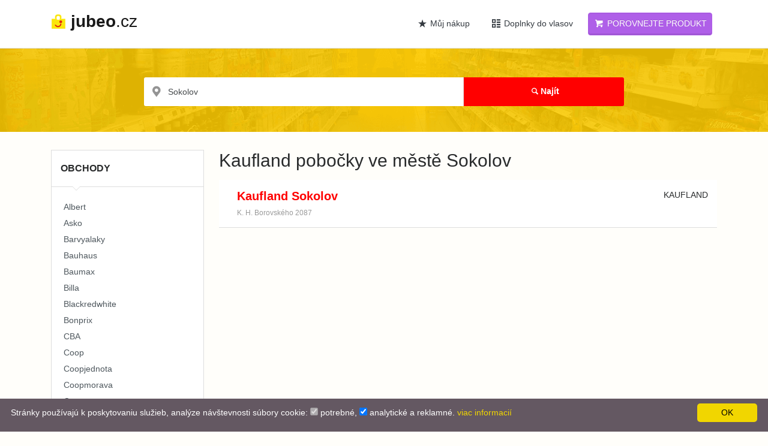

--- FILE ---
content_type: text/html; charset=UTF-8
request_url: https://jubeo.cz/obchody?location=Sokolov&store=kaufland
body_size: 8361
content:
<!DOCTYPE html>
<html lang="cs-CZ" dir="ltr">
<head>
    <meta charset="utf-8">
    <meta http-equiv="Content-Type" content="text/html; charset=utf-8" />
    <meta http-equiv="X-UA-Compatible" content="IE=edge">
    <meta name="viewport" content="width=device-width, initial-scale=1.0">
        <meta property="og:type" content="website" />
    <meta property="og:site_name" content="Jubeo" />
    <meta property="fb:admins" content="" />
    <meta property="og:url" content="http://jubeo.cz/obchody?location=Sokolov&store=kaufland" />
    <meta name="google-site-verification" content="mTW7TZUGSbkC67CIQ4ZiWFqLczQQu3vILeI-icIVEPU" />
    <meta name="mobile-web-app-capable" content="yes">
    <meta name="apple-mobile-web-app-capable" content="yes">
    <meta name="msapplication-starturl" content="/">
    <meta name="theme-color" content="#F4C307">
    <link rel="manifest" href="/manifest.json">
    <link rel="apple-touch-icon-precomposed" sizes="144x144" href="/theme/dist/assets/ico/apple-touch-icon-144-precomposed.png">
    <link rel="apple-touch-icon-precomposed" sizes="114x114" href="/theme/dist/assets/ico/apple-touch-icon-114-precomposed.png">
    <link rel="apple-touch-icon-precomposed" sizes="72x72" href="/theme/dist/assets/ico/apple-touch-icon-72-precomposed.png">
    <link rel="apple-touch-icon-precomposed" href="/theme/dist/assets/ico/apple-touch-icon-57-precomposed.png">
    <link rel="shortcut icon" href="/images/favicon.ico">
    <title>Kaufland Sokolov prodejny, adresy a otevírací doby - Jubeo.cz</title>
    <link rel="preconnect" href="https://i1.oferomat.com">
    <link rel="preconnect" href="https://i2.oferomat.com">
    <link rel="preconnect" href="https://i3.oferomat.com">
    <link rel="preconnect" href="https://i4.oferomat.com">
    <link rel="preconnect" href="https://assets.oferomat.com">
    <link rel="preconnect" href="https://www.google-analytics.com">
    <link rel="preconnect" href="https://www.googletagmanager.com">
    <script type="application/ld+json">{"@context":"http://schema.org","speakable":{"cssSelector":["h1","h2"],"xpath":["/html/head/title","/html/head/meta[@name='description']/@content"],"@type":"SpeakableSpecification"},"url":"http://jubeo.cz/obchody?location=Sokolov&store=kaufland","@type":"WebPage"}</script>
    <meta property="og:image" content="http://jubeo.cz/images/logo_sk.png">
<meta property="fb:profile_id" content="2267983549925678">
<meta name="robots" content="all">
<meta name="author" content="Team Jubeo.sk">
<meta property="og:title" content="Kaufland Sokolov prodejny, adresy a otevírací doby - Jubeo.cz">
<meta name="keywords" content="Kaufland Sokolov prodejny, adresy a otevírací doby - Jubeo.cz">
<meta name="description" content="Kaufland Sokolov prodejny, adresy a otevírací doby - Jubeo.cz">
<meta property="og:description" content="Kaufland Sokolov prodejny, adresy a otevírací doby - Jubeo.cz">
<link href="https://assets.oferomat.com/web/theme/dist/assets/css/vendor.min.css" rel="stylesheet" media="all">
<link href="https://assets.oferomat.com/web/theme/dist/assets/css/style.css" rel="stylesheet" media="all">
<script>
var COUNTRY_CODE = "cz";
var LANGUAGE_CODE = "cs";
</script>    <script defer data-domain="jubeo.cz" src="https://beacon.static-data.com/js/script.js"></script>
    <!-- HTML5 shim and Respond.js IE8 support of HTML5 elements and media queries -->
    <!--[if lt IE 9]>
    <script src="https://oss.maxcdn.com/libs/html5shiv/3.7.0/html5shiv.js"></script>
    <script src="https://oss.maxcdn.com/libs/respond.js/1.3.0/respond.min.js"></script>
    <![endif]-->
        <!-- Google Tag Manager -->
    <script>(function(w,d,s,l,i){w[l]=w[l]||[];w[l].push({'gtm.start':
    new Date().getTime(),event:'gtm.js'});var f=d.getElementsByTagName(s)[0],
    j=d.createElement(s),dl=l!='dataLayer'?'&l='+l:'';j.async=true;j.src=
    'https://www.googletagmanager.com/gtm.js?id='+i+dl;f.parentNode.insertBefore(j,f);
    })(window,document,'script','dataLayer','GTM-K6WQV7V');</script>
    <!-- End Google Tag Manager -->
        
        
    <script data-ad-client="ca-pub-1559149447115060" async src="https://pagead2.googlesyndication.com/pagead/js/adsbygoogle.js"></script>


</head>
<body>
<!-- Google Tag Manager (noscript) -->
<noscript><iframe src="https://www.googletagmanager.com/ns.html?id=GTM-K6WQV7V"
height="0" width="0" style="display:none;visibility:hidden"></iframe></noscript>
<!-- End Google Tag Manager (noscript) -->


<div id="wrapper">

    <div class="header">
        <nav class="navbar navbar-fixed-top navbar-site navbar-light navbar-expand-md"
             role="navigation">
            <div class="container">

                <div class="navbar-identity">
                    <a href="/" class="navbar-brand logo logo-title">
                        <span class="logo-icon">
                            <img alt="logo" src="/images/logo.png" class="mb-1" />
                        </span>
                        <span class="mh-100 text-lowercase">
                            <strong>jubeo</strong>.cz                        </span> 
                    </a>
                    
                    <button 
                        data-target=".navbar-collapse" 
                        data-toggle="collapse" 
                        class="navbar-toggler pull-right collapsed btn btn-secondary mr-2" 
                        type="button" 
                        aria-expanded="false">
                        <svg xmlns="http://www.w3.org/2000/svg" viewBox="0 0 30 30" width="30" height="30" focusable="false">
                        Menu<path stroke="currentColor" stroke-width="2" stroke-linecap="round" stroke-miterlimit="10" d="M4 7h22M4 15h22M4 23h22"></path>
                        </svg>
                    </button>
                    
                                    </div>

                <div class="navbar-collapse collapse">
                                        
                    <ul class="nav navbar-nav ml-auto navbar-right">
                        
                        <li class="pl-2 pr-2 nav-item">
                            <a href="/muj-nakup" class="btn btn-block btn-link text-dark nav-link">
                                <i class="icon-star-2 "></i> Můj nákup                            </a>
                        </li>
                        
                        
                        <li class="pl-2 pr-2 nav-item">
                            <a href="https://www.anibubba.sk/shop/?utm_source=jubeo&utm_campaign=sk_ads" target="_blank" class="btn btn-block btn-link text-dark nav-link">
                                <i class="icon-th text-dark"></i> Doplnky do vlasov 
                            </a>
                        </li>
                        
                        <li class="pl-2 pr-2 nav-item">
                            <a data-toggle="tooltip" data-html="true" data-placeholder="bottom" data-container="body" title="Chcete vědět, kde nakoupíte <b> nejlevnější </ b>?" href="/srovnavac" class="btn btn-block btn-post btn-warning text-white nav-link">
                                <i class="icon-basket"></i> Porovnejte produkt                            </a>
                        </li>
                    </ul>
                  
                </div>
            </div>
        </nav>
    </div>

        
    
<div class="search-row-wrapper events" style="background-image: url(/theme/dist/images/hp-image.png)">
    <div class="dtable hw100">
        <div class="dtable-cell hw100">
            <div class="container text-center">
                <form class="row search-row" action="/obchody">
                    <div class="col-xl-8 col-sm-8 search-col relative locationicon mb-3">
                        <i class="icon-location-2 icon-append"></i>
                        <input type="text" name="location" id="autocomplete-ajax"
                               class="form-control locinput input-rel searchtag-input has-icon"
                               placeholder="Město ..." value="Sokolov">
                    </div>
                    <div class="col-xl-4 col-sm-4 search-col mb-4">
                        <button id="search-btn" class="btn btn-primary btn-search btn-block"><i
                                class="icon-search"></i><strong>Najít</strong></button>
                    </div>
                </form>
            </div>
        </div>
    </div>
</div>

<div class="main-container">
    <div class="container">
        <div class="row">
            <div class="col-md-3 page-sidebar mobile-filter-sidebar sidebar-modern">
                
        <aside>
            <div class="sidebar-modern-inner"><div class="block-title has-arrow sidebar-header">
                <h5>Obchody</h5>
            </div>
            <div class="block-content categories-list  list-filter ">
                <ul class=" list-unstyled">
         <li>
                <a title="Albert" href="/obchody?location=Sokolov&store=albert">
                    <span class="title">Albert</span><span class="count">&nbsp;</span></a>
            </li> <li>
                <a title="Asko" href="/obchody?location=Sokolov&store=asko">
                    <span class="title">Asko</span><span class="count">&nbsp;</span></a>
            </li> <li>
                <a title="Barvyalaky" href="/obchody?location=Sokolov&store=barvyalaky">
                    <span class="title">Barvyalaky</span><span class="count">&nbsp;</span></a>
            </li> <li>
                <a title="Bauhaus" href="/obchody?location=Sokolov&store=bauhaus">
                    <span class="title">Bauhaus</span><span class="count">&nbsp;</span></a>
            </li> <li>
                <a title="Baumax" href="/obchody?location=Sokolov&store=baumax">
                    <span class="title">Baumax</span><span class="count">&nbsp;</span></a>
            </li> <li>
                <a title="Billa" href="/obchody?location=Sokolov&store=billa">
                    <span class="title">Billa</span><span class="count">&nbsp;</span></a>
            </li> <li>
                <a title="Blackredwhite" href="/obchody?location=Sokolov&store=blackredwhite">
                    <span class="title">Blackredwhite</span><span class="count">&nbsp;</span></a>
            </li> <li>
                <a title="Bonprix" href="/obchody?location=Sokolov&store=bonprix">
                    <span class="title">Bonprix</span><span class="count">&nbsp;</span></a>
            </li> <li>
                <a title="CBA" href="/obchody?location=Sokolov&store=cba">
                    <span class="title">CBA</span><span class="count">&nbsp;</span></a>
            </li> <li>
                <a title="Coop" href="/obchody?location=Sokolov&store=coop">
                    <span class="title">Coop</span><span class="count">&nbsp;</span></a>
            </li> <li>
                <a title="Coopjednota" href="/obchody?location=Sokolov&store=coopjednota">
                    <span class="title">Coopjednota</span><span class="count">&nbsp;</span></a>
            </li> <li>
                <a title="Coopmorava" href="/obchody?location=Sokolov&store=coopmorava">
                    <span class="title">Coopmorava</span><span class="count">&nbsp;</span></a>
            </li> <li>
                <a title="Coopterno" href="/obchody?location=Sokolov&store=coopterno">
                    <span class="title">Coopterno</span><span class="count">&nbsp;</span></a>
            </li> <li>
                <a title="Cooptrefa" href="/obchody?location=Sokolov&store=cooptrefa">
                    <span class="title">Cooptrefa</span><span class="count">&nbsp;</span></a>
            </li> <li>
                <a title="Cooptuty" href="/obchody?location=Sokolov&store=cooptuty">
                    <span class="title">Cooptuty</span><span class="count">&nbsp;</span></a>
            </li> <li>
                <a title="Cznabytkar" href="/obchody?location=Sokolov&store=cznabytkar">
                    <span class="title">Cznabytkar</span><span class="count">&nbsp;</span></a>
            </li> <li>
                <a title="Datart" href="/obchody?location=Sokolov&store=datart">
                    <span class="title">Datart</span><span class="count">&nbsp;</span></a>
            </li> <li>
                <a title="Decathlon" href="/obchody?location=Sokolov&store=decathlon">
                    <span class="title">Decathlon</span><span class="count">&nbsp;</span></a>
            </li> <li>
                <a title="Dm" href="/obchody?location=Sokolov&store=dm">
                    <span class="title">Dm</span><span class="count">&nbsp;</span></a>
            </li> <li>
                <a title="Electroworld" href="/obchody?location=Sokolov&store=electroworld">
                    <span class="title">Electroworld</span><span class="count">&nbsp;</span></a>
            </li> <li>
                <a title="Enapo" href="/obchody?location=Sokolov&store=enapo">
                    <span class="title">Enapo</span><span class="count">&nbsp;</span></a>
            </li> <li>
                <a title="Eso" href="/obchody?location=Sokolov&store=eso">
                    <span class="title">Eso</span><span class="count">&nbsp;</span></a>
            </li> <li>
                <a title="Expert" href="/obchody?location=Sokolov&store=expert">
                    <span class="title">Expert</span><span class="count">&nbsp;</span></a>
            </li> <li>
                <a title="Flop" href="/obchody?location=Sokolov&store=flop">
                    <span class="title">Flop</span><span class="count">&nbsp;</span></a>
            </li> <li>
                <a title="Globus" href="/obchody?location=Sokolov&store=globus">
                    <span class="title">Globus</span><span class="count">&nbsp;</span></a>
            </li> <li>
                <a title="Hornbach" href="/obchody?location=Sokolov&store=hornbach">
                    <span class="title">Hornbach</span><span class="count">&nbsp;</span></a>
            </li> <li>
                <a title="Hruska" href="/obchody?location=Sokolov&store=hruska">
                    <span class="title">Hruska</span><span class="count">&nbsp;</span></a>
            </li> <li>
                <a title="Iceland" href="/obchody?location=Sokolov&store=iceland">
                    <span class="title">Iceland</span><span class="count">&nbsp;</span></a>
            </li> <li>
                <a title="Idea" href="/obchody?location=Sokolov&store=idea">
                    <span class="title">Idea</span><span class="count">&nbsp;</span></a>
            </li> <li>
                <a title="Jamall" href="/obchody?location=Sokolov&store=jamall">
                    <span class="title">Jamall</span><span class="count">&nbsp;</span></a>
            </li> <li>
                <a title="Jip" href="/obchody?location=Sokolov&store=jip">
                    <span class="title">Jip</span><span class="count">&nbsp;</span></a>
            </li> <li>
                <a title="Jrcgamecentrum" href="/obchody?location=Sokolov&store=jrcgamecentrum">
                    <span class="title">Jrcgamecentrum</span><span class="count">&nbsp;</span></a>
            </li> <li>
                <a title="Jysk" href="/obchody?location=Sokolov&store=jysk">
                    <span class="title">Jysk</span><span class="count">&nbsp;</span></a>
            </li> <li>
                <a title="Kaufland" href="/obchody?location=Sokolov">
                    <span class="title"><strong class="text-danger">Kaufland</strong></span><span class="count">&nbsp;<span class="count">&nbsp;&#x274C;</span></span></a>
            </li> <li>
                <a title="Kik" href="/obchody?location=Sokolov&store=kik">
                    <span class="title">Kik</span><span class="count">&nbsp;</span></a>
            </li> <li>
                <a title="Knizniklub" href="/obchody?location=Sokolov&store=knizniklub">
                    <span class="title">Knizniklub</span><span class="count">&nbsp;</span></a>
            </li> <li>
                <a title="Kraj" href="/obchody?location=Sokolov&store=kraj">
                    <span class="title">Kraj</span><span class="count">&nbsp;</span></a>
            </li> <li>
                <a title="Lidl" href="/obchody?location=Sokolov&store=lidl">
                    <span class="title">Lidl</span><span class="count">&nbsp;</span></a>
            </li> <li>
                <a title="Mobelix" href="/obchody?location=Sokolov&store=mobelix">
                    <span class="title">Mobelix</span><span class="count">&nbsp;</span></a>
            </li> <li>
                <a title="Nabytkaricechamoravy" href="/obchody?location=Sokolov&store=nabytkaricechamoravy">
                    <span class="title">Nabytkaricechamoravy</span><span class="count">&nbsp;</span></a>
            </li> <li>
                <a title="Norma" href="/obchody?location=Sokolov&store=norma">
                    <span class="title">Norma</span><span class="count">&nbsp;</span></a>
            </li> <li>
                <a title="OBI" href="/obchody?location=Sokolov&store=obi">
                    <span class="title">OBI</span><span class="count">&nbsp;</span></a>
            </li> <li>
                <a title="Okay" href="/obchody?location=Sokolov&store=okay">
                    <span class="title">Okay</span><span class="count">&nbsp;</span></a>
            </li> <li>
                <a title="Orion" href="/obchody?location=Sokolov&store=orion">
                    <span class="title">Orion</span><span class="count">&nbsp;</span></a>
            </li> <li>
                <a title="Penny" href="/obchody?location=Sokolov&store=penny">
                    <span class="title">Penny</span><span class="count">&nbsp;</span></a>
            </li> <li>
                <a title="Pepco" href="/obchody?location=Sokolov&store=pepco">
                    <span class="title">Pepco</span><span class="count">&nbsp;</span></a>
            </li> <li>
                <a title="Pet center" href="/obchody?location=Sokolov&store=petcenter">
                    <span class="title">Pet center</span><span class="count">&nbsp;</span></a>
            </li> <li>
                <a title="Prior" href="/obchody?location=Sokolov&store=prior">
                    <span class="title">Prior</span><span class="count">&nbsp;</span></a>
            </li> <li>
                <a title="Proton" href="/obchody?location=Sokolov&store=proton">
                    <span class="title">Proton</span><span class="count">&nbsp;</span></a>
            </li> <li>
                <a title="Ratio" href="/obchody?location=Sokolov&store=ratio">
                    <span class="title">Ratio</span><span class="count">&nbsp;</span></a>
            </li> <li>
                <a title="Rossmann" href="/obchody?location=Sokolov&store=rossmann">
                    <span class="title">Rossmann</span><span class="count">&nbsp;</span></a>
            </li> <li>
                <a title="Sconto" href="/obchody?location=Sokolov&store=sconto">
                    <span class="title">Sconto</span><span class="count">&nbsp;</span></a>
            </li> <li>
                <a title="Slak" href="/obchody?location=Sokolov&store=slak">
                    <span class="title">Slak</span><span class="count">&nbsp;</span></a>
            </li> <li>
                <a title="Terno" href="/obchody?location=Sokolov&store=terno">
                    <span class="title">Terno</span><span class="count">&nbsp;</span></a>
            </li> <li>
                <a title="Tesco" href="/obchody?location=Sokolov&store=tesco">
                    <span class="title">Tesco</span><span class="count">&nbsp;</span></a>
            </li> <li>
                <a title="Tescoma" href="/obchody?location=Sokolov&store=tescoma">
                    <span class="title">Tescoma</span><span class="count">&nbsp;</span></a>
            </li> <li>
                <a title="Teta" href="/obchody?location=Sokolov&store=teta">
                    <span class="title">Teta</span><span class="count">&nbsp;</span></a>
            </li> <li>
                <a title="Tsbohemia" href="/obchody?location=Sokolov&store=tsbohemia">
                    <span class="title">Tsbohemia</span><span class="count">&nbsp;</span></a>
            </li> <li>
                <a title="Unihobby" href="/obchody?location=Sokolov&store=unihobby">
                    <span class="title">Unihobby</span><span class="count">&nbsp;</span></a>
            </li> <li>
                <a title="Xxxlutz" href="/obchody?location=Sokolov&store=xxxlutz">
                    <span class="title">Xxxlutz</span><span class="count">&nbsp;</span></a>
            </li></ul>
                </div><div class="block-title has-arrow sidebar-header">
                    <h5>Top lokality</h5>
                </div>
                <div class="block-content categories-list  list-filter ">
                    <ul class="list-unstyled ">
         <li>
                <a title="Praha" href="/obchody?location=Praha&store=kaufland">
                    <span class="title">Praha</span><span class="count">&nbsp;90</span></a>
            </li> <li>
                <a title="Brno" href="/obchody?location=Brno&store=kaufland">
                    <span class="title">Brno</span><span class="count">&nbsp;38</span></a>
            </li> <li>
                <a title="Ostrava" href="/obchody?location=Ostrava&store=kaufland">
                    <span class="title">Ostrava</span><span class="count">&nbsp;17</span></a>
            </li> <li>
                <a title="Plzeň" href="/obchody?location=Plze%C5%88&store=kaufland">
                    <span class="title">Plzeň</span><span class="count">&nbsp;14</span></a>
            </li> <li>
                <a title="Liberec" href="/obchody?location=Liberec&store=kaufland">
                    <span class="title">Liberec</span><span class="count">&nbsp;11</span></a>
            </li> <li>
                <a title="Olomouc" href="/obchody?location=Olomouc&store=kaufland">
                    <span class="title">Olomouc</span><span class="count">&nbsp;10</span></a>
            </li> <li>
                <a title="Zlín" href="/obchody?location=Zl%C3%ADn&store=kaufland">
                    <span class="title">Zlín</span><span class="count">&nbsp;10</span></a>
            </li> <li>
                <a title="České Budějovice" href="/obchody?location=%C4%8Cesk%C3%A9+Bud%C4%9Bjovice&store=kaufland">
                    <span class="title">České Budějovice</span><span class="count">&nbsp;10</span></a>
            </li> <li>
                <a title="Ústí nad Labem" href="/obchody?location=%C3%9Ast%C3%AD+nad+Labem&store=kaufland">
                    <span class="title">Ústí nad Labem</span><span class="count">&nbsp;10</span></a>
            </li> <li>
                <a title="Hradec Králové" href="/obchody?location=Hradec+Kr%C3%A1lov%C3%A9&store=kaufland">
                    <span class="title">Hradec Králové</span><span class="count">&nbsp;9</span></a>
            </li> <li>
                <a title="Kladno" href="/obchody?location=Kladno&store=kaufland">
                    <span class="title">Kladno</span><span class="count">&nbsp;8</span></a>
            </li> <li>
                <a title="Pardubice" href="/obchody?location=Pardubice&store=kaufland">
                    <span class="title">Pardubice</span><span class="count">&nbsp;8</span></a>
            </li> <li>
                <a title="Přerov" href="/obchody?location=P%C5%99erov&store=kaufland">
                    <span class="title">Přerov</span><span class="count">&nbsp;7</span></a>
            </li> <li>
                <a title="Chomutov" href="/obchody?location=Chomutov&store=kaufland">
                    <span class="title">Chomutov</span><span class="count">&nbsp;7</span></a>
            </li> <li>
                <a title="Kolín" href="/obchody?location=Kol%C3%ADn&store=kaufland">
                    <span class="title">Kolín</span><span class="count">&nbsp;7</span></a>
            </li> <li>
                <a title="Děčín" href="/obchody?location=D%C4%9B%C4%8D%C3%ADn&store=kaufland">
                    <span class="title">Děčín</span><span class="count">&nbsp;7</span></a>
            </li> <li>
                <a title="Prostějov" href="/obchody?location=Prost%C4%9Bjov&store=kaufland">
                    <span class="title">Prostějov</span><span class="count">&nbsp;7</span></a>
            </li> <li>
                <a title="Karlovy Vary" href="/obchody?location=Karlovy+Vary&store=kaufland">
                    <span class="title">Karlovy Vary</span><span class="count">&nbsp;7</span></a>
            </li> <li>
                <a title="Tábor" href="/obchody?location=T%C3%A1bor&store=kaufland">
                    <span class="title">Tábor</span><span class="count">&nbsp;6</span></a>
            </li> <li>
                <a title="Opava" href="/obchody?location=Opava&store=kaufland">
                    <span class="title">Opava</span><span class="count">&nbsp;6</span></a>
            </li> <li>
                <a title="Havířov" href="/obchody?location=Hav%C3%AD%C5%99ov&store=kaufland">
                    <span class="title">Havířov</span><span class="count">&nbsp;6</span></a>
            </li> <li>
                <a title="Teplice" href="/obchody?location=Teplice&store=kaufland">
                    <span class="title">Teplice</span><span class="count">&nbsp;5</span></a>
            </li> <li>
                <a title="Jihlava" href="/obchody?location=Jihlava&store=kaufland">
                    <span class="title">Jihlava</span><span class="count">&nbsp;5</span></a>
            </li> <li>
                <a title="Frýdek-Místek" href="/obchody?location=Fr%C3%BDdek-M%C3%ADstek&store=kaufland">
                    <span class="title">Frýdek-Místek</span><span class="count">&nbsp;5</span></a>
            </li> <li>
                <a title="Jablonec nad Nisou" href="/obchody?location=Jablonec+nad+Nisou&store=kaufland">
                    <span class="title">Jablonec nad Nisou</span><span class="count">&nbsp;5</span></a>
            </li> <li>
                <a title="Příbram" href="/obchody?location=P%C5%99%C3%ADbram&store=kaufland">
                    <span class="title">Příbram</span><span class="count">&nbsp;5</span></a>
            </li> <li>
                <a title="Znojmo" href="/obchody?location=Znojmo&store=kaufland">
                    <span class="title">Znojmo</span><span class="count">&nbsp;5</span></a>
            </li> <li>
                <a title="Český Tešín" href="/obchody?location=%C4%8Cesk%C3%BD+Te%C5%A1%C3%ADn&store=kaufland">
                    <span class="title">Český Tešín</span><span class="count">&nbsp;5</span></a>
            </li> <li>
                <a title="Třebíč" href="/obchody?location=T%C5%99eb%C3%AD%C4%8D&store=kaufland">
                    <span class="title">Třebíč</span><span class="count">&nbsp;5</span></a>
            </li> <li>
                <a title="Třinec" href="/obchody?location=T%C5%99inec&store=kaufland">
                    <span class="title">Třinec</span><span class="count">&nbsp;5</span></a>
            </li> <li>
                <a title="Písek" href="/obchody?location=P%C3%ADsek&store=kaufland">
                    <span class="title">Písek</span><span class="count">&nbsp;4</span></a>
            </li> <li>
                <a title="Bruntál" href="/obchody?location=Brunt%C3%A1l&store=kaufland">
                    <span class="title">Bruntál</span><span class="count">&nbsp;4</span></a>
            </li> <li>
                <a title="Praha 8" href="/obchody?location=Praha+8&store=kaufland">
                    <span class="title">Praha 8</span><span class="count">&nbsp;4</span></a>
            </li> <li>
                <a title="Cheb" href="/obchody?location=Cheb&store=kaufland">
                    <span class="title">Cheb</span><span class="count">&nbsp;4</span></a>
            </li> <li>
                <a title="Mladá Boleslav" href="/obchody?location=Mlad%C3%A1+Boleslav&store=kaufland">
                    <span class="title">Mladá Boleslav</span><span class="count">&nbsp;4</span></a>
            </li> <li>
                <a title="Praha 10" href="/obchody?location=Praha+10&store=kaufland">
                    <span class="title">Praha 10</span><span class="count">&nbsp;4</span></a>
            </li> <li>
                <a title="Jičín" href="/obchody?location=Ji%C4%8D%C3%ADn&store=kaufland">
                    <span class="title">Jičín</span><span class="count">&nbsp;4</span></a>
            </li> <li>
                <a title="Litvínov" href="/obchody?location=Litv%C3%ADnov&store=kaufland">
                    <span class="title">Litvínov</span><span class="count">&nbsp;4</span></a>
            </li> <li>
                <a title="Sokolov" href="/obchody?store=kaufland">
                    <span class="title"><strong class="text-danger">Sokolov</strong></span><span class="count">&nbsp;4<span class="count">&nbsp;&#x274C;</span></span></a>
            </li> <li>
                <a title="Uherské Hradiště" href="/obchody?location=Uhersk%C3%A9+Hradi%C5%A1t%C4%9B&store=kaufland">
                    <span class="title">Uherské Hradiště</span><span class="count">&nbsp;4</span></a>
            </li> <li>
                <a title="Chrudim" href="/obchody?location=Chrudim&store=kaufland">
                    <span class="title">Chrudim</span><span class="count">&nbsp;4</span></a>
            </li> <li>
                <a title="Česká Třebová" href="/obchody?location=%C4%8Cesk%C3%A1+T%C5%99ebov%C3%A1&store=kaufland">
                    <span class="title">Česká Třebová</span><span class="count">&nbsp;4</span></a>
            </li> <li>
                <a title="Karviná" href="/obchody?location=Karvin%C3%A1&store=kaufland">
                    <span class="title">Karviná</span><span class="count">&nbsp;4</span></a>
            </li> <li>
                <a title="Beroun" href="/obchody?location=Beroun&store=kaufland">
                    <span class="title">Beroun</span><span class="count">&nbsp;4</span></a>
            </li> <li>
                <a title="Praha 9" href="/obchody?location=Praha+9&store=kaufland">
                    <span class="title">Praha 9</span><span class="count">&nbsp;4</span></a>
            </li> <li>
                <a title="Praha 5" href="/obchody?location=Praha+5&store=kaufland">
                    <span class="title">Praha 5</span><span class="count">&nbsp;4</span></a>
            </li> <li>
                <a title="Klatovy" href="/obchody?location=Klatovy&store=kaufland">
                    <span class="title">Klatovy</span><span class="count">&nbsp;4</span></a>
            </li> <li>
                <a title="Mělník" href="/obchody?location=M%C4%9Bln%C3%ADk&store=kaufland">
                    <span class="title">Mělník</span><span class="count">&nbsp;4</span></a>
            </li> <li>
                <a title="Roudnice nad Labem" href="/obchody?location=Roudnice+nad+Labem&store=kaufland">
                    <span class="title">Roudnice nad Labem</span><span class="count">&nbsp;4</span></a>
            </li> <li>
                <a title="Trutnov" href="/obchody?location=Trutnov&store=kaufland">
                    <span class="title">Trutnov</span><span class="count">&nbsp;4</span></a>
            </li>
                </ul>
            </div><div style="clear:both"></div>
            </div>
        </aside>
                    </div>
            <div class="col-md-9 page-content col-thin-left">

                <h1>
                    Kaufland pobočky ve městě Sokolov                </h1>
                
                <!-- Mobile Filter bar-->
                <div class="mobile-filter-bar col-xl-12  ">
                    <ul class="list-unstyled list-inline no-margin no-padding">
                        <li class="filter-toggle">
                            <a class="">
                                <i class="  icon-th-list"></i>
                                Filtry                            </a>
                        </li>
                    </ul>
                </div>
                <div class="menu-overly-mask"></div>
                <!-- Mobile Filter bar End-->
                
                <div class="tab-pane  active " id="alladslist">
                    <div class="adds-wrapper row no-margin">

<script async src="https://pagead2.googlesyndication.com/pagead/js/adsbygoogle.js"></script>
<!-- vyhldavanie jubeo -->
<ins class="adsbygoogle"
     style="display:block"
     data-ad-client="ca-pub-1559149447115060"
     data-ad-slot="3492250504"
     data-ad-format="auto"
     data-full-width-responsive="true"></ins>
<script>
     (adsbygoogle = window.adsbygoogle || []).push({});
</script>

                                                <div class="item-list">
                            <div class="row">
                                <div class="add-desc-box col-md-9">
                                    <div class="ads-details">
                                        <h3 class="add-title">
                                            <a title="Kaufland Sokolov" href="/obchody/kaufland-sokolov-dl">Kaufland Sokolov</a>
                                        </h3>
                                        <span class="info-row"> 
                                                                                        <span class="item-location"><i class="fa fa-map-marker-alt"></i> K. H. Borovského 2087</span>
                                        </span>
                                    </div>
                                </div>
                                <div class="col-md-3 text-right  price-box">
                                    <h5 class="item-price">
                                        KAUFLAND                                    </h5>
                                </div>
                            </div>
                        </div>
                                            </div>
                    
                    <div class="pagination-bar text-center">
                        <nav aria-label="Page navigation " class="d-inline-b">
                                                    </nav>
                    </div>
                </div>

            </div>
        </div>
    </div>
</div>    
</div>

<footer class="main-footer">
    <div class="footer-content">
        <div class="container">
            <div class="row">

                <div class="col-xl-4 col-xl-4 col-md-4 col-12">
                    <div class="footer-col">
                        <h4 class="footer-title">Zůstat v kontaktu</h4>
<p>
    Buďte první, kdo se dozví o nejlepší slevě, nejnovější tipy a zdroje.</p>
<form action="https://jubeo.us20.list-manage.com/subscribe/post?u=5cbe843250a7aca5e90c8019c&amp;id=fa32d2d137" method="post" id="mc-embedded-subscribe-form" name="mc-embedded-subscribe-form" class="validate" target="_blank" novalidate>
    <div class="row ">
        <div class="col-8 no-margin pr-0">
            <label for="mce-EMAIL">
                <input type="email" value=""  name="EMAIL" class="form-control" id="mce-EMAIL" placeholder="Email" required>
            </label>
            <div class="col-12 pl-3 ml-3 checkbox no-padding no-margin">
                <label for="newsletter" class="text-left pt-1" style="width: 300px">
                <input type="checkbox" id="newsletter" value="" required="" />                                    
                    vyplněním emailu dávám souhlas, na zasílání bezplatného newsletteru                </label>                                
            </div>
            <div class="text-center text-danger subscribe-error">
            </div>
            <div style="position: absolute; left: -5000px;" aria-hidden="true"><input type="text" name="b_5cbe843250a7aca5e90c8019c_fa32d2d137" tabindex="-1" value=""></div>
        </div>
        <div class="col-4 no-margin pl-0">
            <input type="submit" value="Předplatit" name="subscribe" id="mc-embedded-subscribe" class="btn btn-lg btn-sm btn-border btn-post btn-danger h6">
        </div>
    </div>
</form>
                    </div>
                </div>
                
                <div class="col-xl-2 col-xl-2 col-md-2 col-6  ">
                    <div class="footer-col">
                                            </div>
                </div>
                                
                <div class="col-xl-2 col-xl-2 col-md-2 col-6  ">
                    <div class="footer-col">
                        <h4 class="footer-title">Jubeo</h4>
                        <ul class="list-unstyled footer-nav">
                                                        <li class="pb-1"><a class="pb-1" title="Porovnejte produkt" href="/srovnavac">Porovnávač produktů</a></li>
                            <li class="pb-1"><a class="pb-1" title="Můj seznam" href="/muj-nakup">Mé oblíbené produkty</a></li>
                            <li class="pb-1"><a class="pb-1" title="Pobočky obchodů" href="/obchody">Pobočky obchodů</a></li>
                            <li class="pb-1"><a class="pb-1" title="Nejčastěji hledané akce a slevy" href="/akce-a-slevy">Nejčastěji hledané akce</a></li>
                                                    </ul>
                                            </div>
                </div>
                
                <div class=" col-xl-2 col-xl-2 col-md-2 col-6 ">
                    <div class="footer-col">
                        <h4 class="footer-title">Informace</h4>
                        <ul class="list-unstyled footer-nav">
                            <li class="pb-1"><a class="pb-1" title="O nás" href="/o-nas">O nás</a></li>
                                                        <li class="pb-1"><a class="pb-1" title="Stiskněte tlačítko Kontakt" href="/kontakt">Stiskněte tlačítko Kontakt</a></li>
                        </ul>
                        <ul class="list-unstyled footer-nav">
                            <li class="pb-1"><a class="pb-1" title="Všeobecné obchodní podmínky" href="/vseobecny-podminky">Všeobecné obchodní podmínky</a></li>
                            <li class="pb-1"><a class="pb-1" title="Zásady ochrany osobních údajů" href="/ochrana-osobnych-udaju">Zásady ochrany osobních údajů</a></li>
                            <li class="pb-1"><a class="pb-1" title="Zásady používání souborů cookie" href="/cookie">Zásady používání souborů cookie</a></li>
                        </ul>
                    </div>
                </div>
                
                <div class="col-xl-2 col-xl-2 col-md-2 col-6">
                    <div class="footer-col row">
                                            </div>
                </div>

            </div>
            <div class="row">
                                
                <div style="clear: both"></div>

                <div class="col-xl-12 col-xl-12 col-md-12 col-12  ">
                        <div class="footer-col mt-4 text-center">
                            <strong class="">Doplnky do vlasov:</strong>
                            <a class="text-danger" href="https://www.anibubba.sk/sponky-zvieratka/?utm_source=jubeo" target="_blank" title="Sponky do vlasov">Sponky do vlasov</a>, 
                            <a class="text-danger" href="https://www.anibubba.sk/velke-lanove-gumicky/?utm_source=jubeo" target="_blank" title="Veľké ľanové gumičky">Veľké ľanové gumičky</a>, 
                            <a class="text-danger" href="https://www.anibubba.sk/celenky/?utm_source=jubeo" target="_blank" title="Čelenky">Čelenky</a>, 
                            <a class="text-danger" href="https://www.anibubba.sk/masle-do-vlasov/?utm_source=jubeo" target="_blank" title="Mašle do vlasov">Mašle do vlasov</a>, 
                            <a class="text-danger" href="https://www.anibubba.sk/lanove-bavlnene/?utm_source=jubeo" target="_blank" title="Ľanové mašle">Ľanové mašle</a>, 
                            <a class="text-danger" href="https://www.anibubba.sk/lanove-detske-ciapky/?utm_source=jubeo" target="_blank" title="Ľanové detské čiapky">Ľanové detské čiapky</a> 
                        </div>
                </div>

                <div style="clear: both"></div>

                <div class="col-xl-12 mt-4">
                    <div class="copy-info text-center font-weight-bold">
                        &copy; 2019 - 2026 | 
                        <a href="https://jubeo.sk" title="Jubeo.sk" class="text-dark">Jubeo.sk</a> | 
                        <a href="https://jubeo.cz" title="Jubeo.cz" class="text-dark">Jubeo.cz</a> 
                    </div>
                </div>
                
            </div>
        </div>
    </div>
</footer>


<script src="/assets/ab5b813/jquery.js"></script>
<script src="https://assets.oferomat.com/web/js/vendor.min.js?v=1"></script>
<script>jQuery(function ($) {
$('.long-list').hideMaxListItems({
            'max': 3,
            'speed': 150,
            'moreText': 'Zobrazit více ([COUNT])',
            'lessText': 'Zobrazit méně'
        });

$("form#mc-embedded-subscribe-form").submit(function(){
    submit = $("#newsletter:checked").length > 0 && $("#mce-EMAIL").val() !== "";
    
    $(".subscribe-error").text("");
    if(!submit) {
        $(".subscribe-error").text("Email a súhlas sú povinné.");
    }
    
    return submit;
});


        //$(window).on("load",function(){
        $("#select-region").click(function(){
            $("#region-modal").modal({
                backdrop : "static",
                keyboard: false
            });
        });$("#region-modal .region").click(function(){
            Cookies.set("_region", {"id": $(this).data("id"), "name": $(this).text()}, { expires: 360 });
            $("#region-modal input").val($(this).text());
            //window.location.reload();
        });
        
        $("#region-modal .btn").click(function(e){
            $("#region-modal").modal("hide");
            e.preventDefault();
            window.location.reload();
        });
        
        // Initialize ajax autocomplete:
        $("#autocomplete-ajax, .autocomplete-city").autocomplete({
            minChars: 2,
            serviceUrl: "/json/find-city?code=" + COUNTRY_CODE + "&lang=" + LANGUAGE_CODE + "&word=" + $("#autocomplete-ajax").val(),
            lookupFilter: function (suggestion, originalQuery, queryLowerCase) {
                var re = new RegExp("\b" + $.Autocomplete.utils.escapeRegExChars(queryLowerCase), "gi");
                return re.test(suggestion.value);
            },
            onSelect: function (suggestion) {
            $(this).val(suggestion.value);
                $(this).data("id", suggestion.data);
                //window.location.reload();
            },
            onHint: function (hint) {
                $("#autocomplete-ajax-x").val(hint);
            },
            onInvalidateSelection: function () {
                // You selected: none
            }
        });
        
        // Initialize ajax autocomplete by term:
        $("#autocomplete-ajax-kw").autocomplete({
            minChars: 2,
            serviceUrl: "/json/tags?code=" + COUNTRY_CODE + "&lang=" + LANGUAGE_CODE + "&res=suggestions&term=" + $("#autocomplete-ajax").val(),
            lookupFilter: function (suggestion, originalQuery, queryLowerCase) {
                var re = new RegExp("\b" + $.Autocomplete.utils.escapeRegExChars(queryLowerCase), "gi");
                return re.test(suggestion.value);
            },
            onSelect: function (suggestion) {
                $(this).val(suggestion.value);
                $(this).data("id", suggestion.data);
            },
            onHint: function (hint) {
                $("#autocomplete-ajax-x").val(hint);
            },
            onInvalidateSelection: function () {
                // You selected: none
            }
        });
        
});</script>


<script async>
var currentTitle = document.title;
window.onblur = function () { document.title = ' ★ ' + currentTitle ; };
window.onfocus = function () { document.title = currentTitle; };
jQuery(function ($) { $(document).on("contextmenu", function(e){ if( e.button === 2 && $(e.target).prop('tagName') === 'IMG' ) {  e.preventDefault(); } return true; }); });
</script>

<script async type="text/javascript" id="cookieinfo"
    src="/theme/dist/assets/js/cookieinfo.min.js"
    data-bg="#645862"
    data-fg="#FFFFFF"
    data-link="#F1D600"
    data-moreinfo="/cookie"
    data-cookie="CookieInfoScript"
    data-text-align="left"
    data-linkmsg="viac informacií"
    data-message="Stránky používajú k poskytovaniu služieb, analýze návštevnosti súbory cookie: <input type=checkbox checked=checked disabled=disabled value=cookielawinfo-necessary> <label for=cookielawinfo-necessary>potrebné</label>, <input type=checkbox checked=checked value=cookielawinfo-analytics> <label for=cookielawinfo-analytics>analytické a reklamné</label>."
    data-close-text="OK">
</script>

</body>
</html>


--- FILE ---
content_type: text/html; charset=utf-8
request_url: https://www.google.com/recaptcha/api2/aframe
body_size: 266
content:
<!DOCTYPE HTML><html><head><meta http-equiv="content-type" content="text/html; charset=UTF-8"></head><body><script nonce="S87eEFQWvD7uwtnoTvMAug">/** Anti-fraud and anti-abuse applications only. See google.com/recaptcha */ try{var clients={'sodar':'https://pagead2.googlesyndication.com/pagead/sodar?'};window.addEventListener("message",function(a){try{if(a.source===window.parent){var b=JSON.parse(a.data);var c=clients[b['id']];if(c){var d=document.createElement('img');d.src=c+b['params']+'&rc='+(localStorage.getItem("rc::a")?sessionStorage.getItem("rc::b"):"");window.document.body.appendChild(d);sessionStorage.setItem("rc::e",parseInt(sessionStorage.getItem("rc::e")||0)+1);localStorage.setItem("rc::h",'1768602906151');}}}catch(b){}});window.parent.postMessage("_grecaptcha_ready", "*");}catch(b){}</script></body></html>

--- FILE ---
content_type: text/css
request_url: https://assets.oferomat.com/web/theme/dist/assets/css/style.css
body_size: 33204
content:
/*
@import url(https://fonts.googleapis.com/css?family=Open+Sans+Condensed:300,700);
@import url(../plugins/fontawesome-5.2.0/css/all.css);
*/
@import url(fontello.css);


html{font-family:sans-serif;line-height:1.15;-ms-text-size-adjust:100%;-webkit-text-size-adjust:100%}body{margin:0}article,aside,footer,header,nav,section{display:block}h1{font-size:2em;margin:.67em 0}figcaption,figure,main{display:block}figure{margin:1em 40px}hr{-moz-box-sizing:content-box;box-sizing:content-box;height:0;overflow:visible}pre{font-family:monospace,monospace;font-size:1em}a{background-color:transparent;-webkit-text-decoration-skip:objects}a:active,a:hover{outline-width:0}abbr[title]{border-bottom:none;text-decoration:underline;text-decoration:underline dotted}b,strong{font-weight:inherit}b,strong{font-weight:bolder}code,kbd,samp{font-family:monospace,monospace;font-size:1em}dfn{font-style:italic}mark{background-color:#ff0;color:#000}small{font-size:80%}sub,sup{font-size:75%;line-height:0;position:relative;vertical-align:baseline}sub{bottom:-.25em}sup{top:-.5em}audio,video{display:inline-block}audio:not([controls]){display:none;height:0}img{border-style:none}svg:not(:root){overflow:hidden}button,input,optgroup,select,textarea{font-family:sans-serif;font-size:100%;line-height:1.15;margin:0}button,input{overflow:visible}button,select{text-transform:none}[type=reset],[type=submit],button,html [type=button]{-webkit-appearance:button}[type=button]::-moz-focus-inner,[type=reset]::-moz-focus-inner,[type=submit]::-moz-focus-inner,button::-moz-focus-inner{border-style:none;padding:0}[type=button]:-moz-focusring,[type=reset]:-moz-focusring,[type=submit]:-moz-focusring,button:-moz-focusring{outline:1px dotted ButtonText}fieldset{border:1px solid silver;margin:0 2px;padding:.35em .625em .75em}legend{-moz-box-sizing:border-box;box-sizing:border-box;color:inherit;display:table;max-width:100%;padding:0;white-space:normal}progress{display:inline-block;vertical-align:baseline}textarea{overflow:auto}[type=checkbox],[type=radio]{-moz-box-sizing:border-box;box-sizing:border-box;padding:0}[type=number]::-webkit-inner-spin-button,[type=number]::-webkit-outer-spin-button{height:auto}[type=search]{-webkit-appearance:textfield;outline-offset:-2px}[type=search]::-webkit-search-cancel-button,[type=search]::-webkit-search-decoration{-webkit-appearance:none}::-webkit-file-upload-button{-webkit-appearance:button;font:inherit}details,menu{display:block}summary{display:list-item}canvas{display:inline-block}template{display:none}[hidden]{display:none}html{-moz-box-sizing:border-box;box-sizing:border-box}*,::after,::before{-moz-box-sizing:inherit;box-sizing:inherit}html{-ms-overflow-style:scrollbar;-webkit-tap-highlight-color:transparent}body{font-family:Roboto,Helvetica,Arial,sans-serif;font-size:.85rem;font-weight:400;line-height:1.5;color:#292b2c;background-color:#fffefa}@media (max-width:767px){body{font-size:.75rem}}[tabindex="-1"]:focus{outline:0!important}h1,h2,h3,h4,h5,h6{margin-top:0;margin-bottom:.5rem}p{margin-top:0;margin-bottom:1rem}abbr[data-original-title],abbr[title]{cursor:help}address{margin-bottom:1rem;font-style:normal;line-height:inherit}dl,ol,ul{margin-top:0;margin-bottom:1rem}ol ol,ol ul,ul ol,ul ul{margin-bottom:0;list-style-type:none}dt{font-weight:700}dd{margin-bottom:.5rem;margin-left:0}blockquote{margin:0 0 1rem}a{color:red;text-decoration:none;-webkit-transition:all .2s linear 0s,letter-spacing 0s linear 0s;-moz-transition:all .2s linear 0s,letter-spacing 0s linear 0s;-o-transition:all .2s linear 0s,letter-spacing 0s linear 0s;transition:all .2s linear 0s,letter-spacing 0s linear 0s}a:focus,a:hover{color:#b30000;text-decoration:underline}a:not([href]):not([tabindex]){text-decoration:none}a:not([href]):not([tabindex]):focus,a:not([href]):not([tabindex]):hover{text-decoration:none}a:not([href]):not([tabindex]):focus{outline:0}pre{margin-top:0;margin-bottom:1rem;overflow:auto}figure{margin:0 0 1rem}img{vertical-align:middle}[role=button]{cursor:pointer}[role=button],a,area,button,input,label,select,summary,textarea{touch-action:manipulation}table{border-collapse:collapse;background-color:transparent}caption{padding-top:.75rem;padding-bottom:.75rem;color:#636c72;text-align:left;caption-side:bottom}th{text-align:left}label{display:inline-block;margin-bottom:.5rem}button:focus{outline:1px dotted;outline:5px auto -webkit-focus-ring-color}button,input,select,textarea{line-height:inherit}input[type=checkbox]:disabled,input[type=radio]:disabled{cursor:not-allowed}input[type=date],input[type=datetime-local],input[type=month],input[type=time]{-webkit-appearance:listbox}textarea{resize:vertical}fieldset{min-width:0;padding:0;margin:0;border:0}legend{display:block;width:100%;padding:0;margin-bottom:.5rem;font-size:1.5rem;line-height:inherit}input[type=search]{-webkit-appearance:none}output{display:inline-block}[hidden]{display:none!important}.h1,.h2,.h3,.h4,.h5,.h6,h1,h2,h3,h4,h5,h6{margin-bottom:.5rem;font-family:inherit;font-weight:500;line-height:1.1;color:inherit}.h1,h1{font-size:2.5rem}.h2,h2{font-size:2rem}.h3,h3{font-size:1.75rem}.h4,h4{font-size:1.5rem}.h5,h5{font-size:1.25rem}.h6,h6{font-size:1rem}.lead{font-size:1.25rem;font-weight:300}.display-1{font-size:6rem;font-weight:300;line-height:1.1}.display-2{font-size:5.5rem;font-weight:300;line-height:1.1}.display-3{font-size:4.5rem;font-weight:300;line-height:1.1}.display-4{font-size:3.5rem;font-weight:300;line-height:1.1}hr{margin-top:1rem;margin-bottom:1rem;border:0;border-top:1px solid rgba(0,0,0,.1)}.title-1{display:block;width:100%;clear:both}.form-control{display:block;width:100%;height:38px;padding:.5rem .75rem;font-size:.85rem;line-height:1.25;color:#464a4c;background-color:#fff;background-image:none;background-clip:padding-box;border:1px solid rgba(0,0,0,.15);border-radius:0}.form-control::-ms-expand{background-color:transparent;border:0}.form-control:focus{color:#464a4c;background-color:#fff;border-color:red;outline:0;box-shadow:1px 0 red,0 -1px 0 red,-1px 0 0 red,1px 0 0 red}.form-control::-webkit-input-placeholder{color:#636c72;opacity:1}.form-control::placeholder{color:#636c72;opacity:1}.form-control:disabled,.form-control[readonly]{background-color:#eceeef;opacity:1}.form-control:disabled{cursor:not-allowed}.section-ev::after{display:block;content:"";clear:both}html{-moz-box-sizing:border-box;box-sizing:border-box;font-size:100%}*,::after,::before{-moz-box-sizing:inherit;box-sizing:inherit}html{-ms-overflow-style:scrollbar;-webkit-tap-highlight-color:transparent}body,html{height:100%}dir,li,menu,ol,ul{list-style-type:none}a{color:red;outline:0;cursor:pointer;-webkit-transition:all .2s linear 0s,letter-spacing 0s linear 0s;-moz-transition:all .2s linear 0s,letter-spacing 0s linear 0s;-o-transition:all .2s linear 0s,letter-spacing 0s linear 0s;transition:all .2s linear 0s,letter-spacing 0s linear 0s}a:active,a:focus,a:hover{outline:0;text-decoration:none;color:#b30000}*{outline:0}:focus,:hover{outline:0}ul{list-style:none;margin:0;padding:0}ul li{margin:0;padding:0}ol{margin:0;padding:0}p{padding:0}fieldset{border:none;margin:0;padding:0}button{cursor:pointer}.section-ev::after{display:block;content:"";clear:both}.uppercase{text-transform:uppercase}.relative{position:relative}.no-margin{margin:0!important}.no-padding{padding:0!important}.no-border{border:0}.w100,.width100{width:100%}.hw100{height:100%;width:100%}.dtable{display:table}.dtable-cell{display:table-cell;vertical-align:middle}hr.small{background-color:#000;height:2px;margin-top:30px;margin-bottom:30px;width:44px}.text-hr{margin-bottom:60px!important;margin-top:0!important}.mt15{margin-top:15px}.mt10{margin-top:10px}.mt20{margin-top:20px}.mt5{margin-top:5px}.mb15{margin-bottom:15px}.mb10{margin-bottom:10px}.mb20{margin-bottom:20px}.mb5{margin-bottom:5px}.color-white{color:#fff}.color-danger{color:#e74c3c}.color-success{color:#2ecc71}.color-info{color:#e4cb65}.color-danger{color:#e74c3c}.link-color{color:#369}.mb10{margin-bottom:10px}.mb15{margin-bottom:10px}.mb20{margin-bottom:10px}.mb25{margin-bottom:10px}.mb30{margin-bottom:10px}.mb40{margin-bottom:10px}.mb50{margin-bottom:10px}.mb60{margin-bottom:10px}.hide-visually{border:0;clip:rect(0 0 0 0);height:1px;margin:-1px;overflow:hidden;padding:0;position:absolute;width:1px}.pace .pace-progress{background:#16a085;position:fixed;z-index:2000;top:0;left:0;height:2px;-webkit-transition:width 1s;-moz-transition:width 1s;-o-transition:width 1s;transition:width 1s}.pace-inactive{display:none}@-webkit-keyframes fadeIn{from{opacity:0}to{opacity:1}}@-moz-keyframes fadeIn{from{opacity:0}to{opacity:1}}@-o-keyframes fadeIn{from{opacity:0}to{opacity:1}}@keyframes fadeIn{from{opacity:0}to{opacity:1}}.fade-in{opacity:0;-webkit-animation:fadeIn ease-in 1;-moz-animation:fadeIn ease-in 1;-o-animation:fadeIn ease-in 1;animation:fadeIn ease-in 1;-webkit-animation-fill-mode:forwards;-moz-animation-fill-mode:forwards;-o-animation-fill-mode:forwards;animation-fill-mode:forwards;-webkit-animation-duration:1s;-moz-animation-duration:1s;-o-animation-duration:1s;animation-duration:1s}.coming-soon-page .landing-intro{-webkit-animation-delay:.35s;-moz-animation-delay:.35s;-o-animation-delay:.35s;animation-delay:.35s;-webkit-animation-duration:.35s;-moz-animation-duration:.35s;-o-animation-duration:.35s;animation-duration:.35s}.delay-1{-webkit-animation-delay:.35s;-moz-animation-delay:.35s;-o-animation-delay:.35s;animation-delay:.35s}.delay-2{-webkit-animation-delay:.7s;-moz-animation-delay:.7s;-o-animation-delay:.7s;animation-delay:.7s}.delay-3{-webkit-animation-delay:1.1s;-moz-animation-delay:1.1s;-o-animation-delay:1.1s;animation-delay:1.1s}.delay-4{-webkit-animation-delay:1.5s;-moz-animation-delay:1.5s;-o-animation-delay:1.5s;animation-delay:1.5s}.btn{display:inline-block;font-weight:400;line-height:1.5;text-align:center;white-space:nowrap;vertical-align:middle;-webkit-user-select:none;-moz-user-select:none;user-select:none;border:1px solid transparent;padding:8px 12px;font-size:.85rem}.btn:focus,.btn:hover{text-decoration:none}.btn.focus,.btn:focus{outline:0;box-shadow:0 0 0 2px rgba(255,0,0,.25)}.btn.disabled,.btn:disabled{cursor:not-allowed;opacity:.65}.btn.active,.btn:active{background-image:none}.btn.btn-wide{padding-left:40px;padding-right:40px}.btn.btn-more{text-transform:uppercase;letter-spacing:2px;color:#000;font-weight:700;line-height:32px;font-size:.75rem}.btn.btn-line{text-transform:uppercase;letter-spacing:1.1px;color:#000;font-weight:700;line-height:20px;font-size:.65rem;background:0 0;border-radius:0}a.btn.disabled,fieldset[disabled] a.btn{pointer-events:none}.btn-primary{color:#fff;background-color:red;border-color:red}.btn-primary:hover{color:#fff;background-color:#c00;border-color:#c20000}.btn-primary.focus,.btn-primary:focus{box-shadow:0 0 0 2px rgba(255,0,0,.5)}.btn-primary.disabled,.btn-primary:disabled{background-color:red;border-color:red}.btn-primary.active,.btn-primary.active:focus,.btn-primary:active,.btn-primary:active:focus,.show>.btn-primary.dropdown-toggle{color:#fff;background-color:#c00;background-image:none;border-color:#c20000}.btn-primary:not([href]):not([tabindex]):not(.btn-line){color:#fff}.btn-primary:not([href]):not([tabindex]):not(.btn-line):hover{color:#fff}.btn-primary.btn-gradient{color:#fff;background:-webkit-linear-gradient(292deg,red 44%,#2ecc71 85%);background:-moz- oldlinear-gradient(292deg,red 44%,#2ecc71 85%);background:-o-linear-gradient(292deg,red 44%,#2ecc71 85%);background:linear-gradient(158deg,red 44%,#2ecc71 85%);border-color:red;-webkit-transition:all .25s linear;-moz-transition:all .25s linear;-o-transition:all .25s linear;transition:all .25s linear}.btn-primary.btn-gradient:hover{color:#fff;border-color:#c20000;opacity:.9;text-indent:-1px}.btn-primary.btn-gradient.focus,.btn-primary.btn-gradient:focus{box-shadow:0 0 0 2px rgba(255,0,0,.5)}.btn-primary.btn-gradient.disabled,.btn-primary.btn-gradient:disabled{background-color:red;border-color:red}.btn-primary.btn-gradient.active,.btn-primary.btn-gradient.active:focus,.btn-primary.btn-gradient:active,.btn-primary.btn-gradient:active:focus,.show>.btn-primary.btn-gradient.dropdown-toggle{color:#fff;background-color:#c00;background-image:none;border-color:#c20000}.btn-default,.btn-secondary{color:#292b2c;background-color:#fff;border-color:#ccc}.btn-default:hover,.btn-secondary:hover{color:#292b2c;background-color:#e6e6e6;border-color:#adadad}.btn-default.focus,.btn-default:focus,.btn-secondary.focus,.btn-secondary:focus{box-shadow:0 0 0 2px rgba(204,204,204,.5)}.btn-default.disabled,.btn-default:disabled,.btn-secondary.disabled,.btn-secondary:disabled{background-color:#fff;border-color:#ccc}.btn-default.active,.btn-default.active:focus,.btn-default:active,.btn-default:active:focus,.btn-secondary.active,.btn-secondary.active:focus,.btn-secondary:active,.btn-secondary:active:focus,.show>.btn-default.dropdown-toggle,.show>.btn-secondary.dropdown-toggle{color:#292b2c;background-color:#e6e6e6;background-image:none;border-color:#adadad}.btn-info{color:#fff;background-color:#e88b29;border-color:#e88b29}.btn-info:hover{color:#fff;background-color:#c87116;border-color:#bf6c15}.btn-info.focus,.btn-info:focus{box-shadow:0 0 0 2px rgba(232,139,41,.5)}.btn-info.disabled,.btn-info:disabled{background-color:#e88b29;border-color:#e88b29}.btn-info.active,.btn-info.active:focus,.btn-info:active,.btn-info:active:focus,.show>.btn-info.dropdown-toggle{color:#fff;background-color:#c87116;background-image:none;border-color:#bf6c15}.btn-success{color:#fff;background-color:#ffe400;border-color:#ffe400}.btn-success:hover{color:#fff;background-color:#ccb600;border-color:#c2ad00}.btn-success.focus,.btn-success:focus{box-shadow:0 0 0 2px rgba(255,228,0,.5)}.btn-success.disabled,.btn-success:disabled{background-color:#ffe400;border-color:#ffe400}.btn-success.active,.btn-success.active:focus,.btn-success:active,.btn-success:active:focus,.show>.btn-success.dropdown-toggle{color:#fff;background-color:#ccb600;background-image:none;border-color:#c2ad00}.btn-success:not([href]):not([tabindex]){color:#fff}.btn-success:not([href]):not([tabindex]):hover{color:#fff}.btn-warning{color:#fff;background-color:#af5fe8;border-color:#af5fe8}.btn-warning:hover{color:#fff;background-color:#9932e2;border-color:#9429e0}.btn-warning.focus,.btn-warning:focus{box-shadow:0 0 0 2px rgba(175,95,232,.5)}.btn-warning.disabled,.btn-warning:disabled{background-color:#af5fe8;border-color:#af5fe8}.btn-warning.active,.btn-warning.active:focus,.btn-warning:active,.btn-warning:active:focus,.show>.btn-warning.dropdown-toggle{color:#fff;background-color:#9932e2;background-image:none;border-color:#9429e0}.btn-warning:not([href]):not([tabindex]){color:#fff}.btn-warning:not([href]):not([tabindex]):hover{color:#fff}.btn-danger{color:#fff;background-color:#d9534f;border-color:#d9534f}.btn-danger:hover{color:#fff;background-color:#c9302c;border-color:#c12e2a}.btn-danger.focus,.btn-danger:focus{box-shadow:0 0 0 2px rgba(217,83,79,.5)}.btn-danger.disabled,.btn-danger:disabled{background-color:#d9534f;border-color:#d9534f}.btn-danger.active,.btn-danger.active:focus,.btn-danger:active,.btn-danger:active:focus,.show>.btn-danger.dropdown-toggle{color:#fff;background-color:#c9302c;background-image:none;border-color:#c12e2a}.btn-danger:not([href]):not([tabindex]){color:#fff}.btn-danger:not([href]):not([tabindex]):hover{color:#fff}.btn-outline-primary{color:red;background-image:none;background-color:transparent;border-color:red}.btn-outline-primary:hover{color:#fff;background-color:red;border-color:red}.btn-outline-primary.focus,.btn-outline-primary:focus{box-shadow:0 0 0 2px rgba(255,0,0,.5)}.btn-outline-primary.disabled,.btn-outline-primary:disabled{color:red;background-color:transparent}.btn-outline-primary.active,.btn-outline-primary:active,.show>.btn-outline-primary.dropdown-toggle{color:#fff;background-color:red;border-color:red}.btn-outline-secondary{color:#ccc;background-image:none;background-color:transparent;border-color:#ccc}.btn-outline-secondary:hover{color:#fff;background-color:#ccc;border-color:#ccc}.btn-outline-secondary.focus,.btn-outline-secondary:focus{box-shadow:0 0 0 2px rgba(204,204,204,.5)}.btn-outline-secondary.disabled,.btn-outline-secondary:disabled{color:#ccc;background-color:transparent}.btn-outline-secondary.active,.btn-outline-secondary:active,.show>.btn-outline-secondary.dropdown-toggle{color:#fff;background-color:#ccc;border-color:#ccc}.btn-outline-info{color:#e88b29;background-image:none;background-color:transparent;border-color:#e88b29}.btn-outline-info:hover{color:#fff;background-color:#e88b29;border-color:#e88b29}.btn-outline-info.focus,.btn-outline-info:focus{box-shadow:0 0 0 2px rgba(232,139,41,.5)}.btn-outline-info.disabled,.btn-outline-info:disabled{color:#e88b29;background-color:transparent}.btn-outline-info.active,.btn-outline-info:active,.show>.btn-outline-info.dropdown-toggle{color:#fff;background-color:#e88b29;border-color:#e88b29}.btn-outline-success{color:#ffe400;background-image:none;background-color:transparent;border-color:#ffe400}.btn-outline-success:hover{color:#fff;background-color:#ffe400;border-color:#ffe400}.btn-outline-success.focus,.btn-outline-success:focus{box-shadow:0 0 0 2px rgba(255,228,0,.5)}.btn-outline-success.disabled,.btn-outline-success:disabled{color:#ffe400;background-color:transparent}.btn-outline-success.active,.btn-outline-success:active,.show>.btn-outline-success.dropdown-toggle{color:#fff;background-color:#ffe400;border-color:#ffe400}.btn-outline-warning{color:#af5fe8;background-image:none;background-color:transparent;border-color:#af5fe8}.btn-outline-warning:hover{color:#fff;background-color:#af5fe8;border-color:#af5fe8}.btn-outline-warning.focus,.btn-outline-warning:focus{box-shadow:0 0 0 2px rgba(175,95,232,.5)}.btn-outline-warning.disabled,.btn-outline-warning:disabled{color:#af5fe8;background-color:transparent}.btn-outline-warning.active,.btn-outline-warning:active,.show>.btn-outline-warning.dropdown-toggle{color:#fff;background-color:#af5fe8;border-color:#af5fe8}.btn-outline-danger{color:#d9534f;background-image:none;background-color:transparent;border-color:#d9534f}.btn-outline-danger:hover{color:#fff;background-color:#d9534f;border-color:#d9534f}.btn-outline-danger.focus,.btn-outline-danger:focus{box-shadow:0 0 0 2px rgba(217,83,79,.5)}.btn-outline-danger.disabled,.btn-outline-danger:disabled{color:#d9534f;background-color:transparent}.btn-outline-danger.active,.btn-outline-danger:active,.show>.btn-outline-danger.dropdown-toggle{color:#fff;background-color:#d9534f;border-color:#d9534f}.btn-link{font-weight:400;color:red;border-radius:0}.btn-link,.btn-link.active,.btn-link:active,.btn-link:disabled{background-color:transparent}.btn-link,.btn-link:active,.btn-link:focus{border-color:transparent}.btn-link:hover{border-color:transparent}.btn-link:focus,.btn-link:hover{color:#b30000;text-decoration:underline;background-color:transparent}.btn-link:disabled{color:#636c72}.btn-link:disabled:focus,.btn-link:disabled:hover{text-decoration:none}.btn-lg{padding:10px 18px;font-size:1rem}.btn-sm{padding:4px 8px;font-size:.65rem}.btn-block{display:block;width:100%}.btn-block+.btn-block{margin-top:.5rem}input[type=button].btn-block,input[type=reset].btn-block,input[type=submit].btn-block{width:100%}.btn-post{box-shadow:0 -2px 0 rgba(0,0,0,.1) inset,1px 1px 0 rgba(0,0,0,.05) inset;text-shadow:0 -1px 0 rgba(0,0,0,.1);font-family:"Roboto Condensed",Helvetica,Arial,sans-serif;font-weight:400;text-transform:uppercase}.btn-post.btn-lg{line-height:28px;padding-left:20px;padding-right:20px}.btn-primary-dark{color:#fff;background-color:#c00}.btn-primary-dark.focus,.btn-primary-dark:focus{color:#fff;background-color:#e60000;border-color:#e00000}.btn-primary-dark:hover{color:#fff;background-color:#e60000;border-color:#e00000}.btn-primary-dark.active,.btn-primary-dark:active,.open>.btn-primary-dark.dropdown-toggle{color:#fff;background-color:#e60000;border-color:#e00000}.btn-primary-dark.active.focus,.btn-primary-dark.active:focus,.btn-primary-dark.active:hover,.btn-primary-dark:active.focus,.btn-primary-dark:active:focus,.btn-primary-dark:active:hover,.open>.btn-primary-dark.dropdown-toggle.focus,.open>.btn-primary-dark.dropdown-toggle:focus,.open>.btn-primary-dark.dropdown-toggle:hover{color:#fff;background-color:#e60000;border-color:#e00000}.btn-primary-dark.active,.btn-primary-dark:active,.open>.btn-primary-dark.dropdown-toggle{background-image:none}.btn-primary-dark.disabled.focus,.btn-primary-dark.disabled:focus,.btn-primary-dark.disabled:hover,.btn-primary-dark[disabled].focus,.btn-primary-dark[disabled]:focus,.btn-primary-dark[disabled]:hover,fieldset[disabled] .btn-primary-dark.focus,fieldset[disabled] .btn-primary-dark:focus,fieldset[disabled] .btn-primary-dark:hover{background-color:#e60000;border-color:#e60000}.btn-thin{border:1px solid #bdc3c7;color:#bdc3c7;background:0 0}.btn-fb,.fb_button{color:#fff;background-color:#2d4373}.btn-fb.focus,.btn-fb:focus,.fb_button.focus,.fb_button:focus{color:#fff;background-color:#344e86;border-color:#324c82}.btn-fb:hover,.fb_button:hover{color:#fff;background-color:#344e86;border-color:#324c82}.btn-fb.active,.btn-fb:active,.fb_button.active,.fb_button:active,.open>.btn-fb.dropdown-toggle,.open>.fb_button.dropdown-toggle{color:#fff;background-color:#344e86;border-color:#324c82}.btn-fb.active.focus,.btn-fb.active:focus,.btn-fb.active:hover,.btn-fb:active.focus,.btn-fb:active:focus,.btn-fb:active:hover,.fb_button.active.focus,.fb_button.active:focus,.fb_button.active:hover,.fb_button:active.focus,.fb_button:active:focus,.fb_button:active:hover,.open>.btn-fb.dropdown-toggle.focus,.open>.btn-fb.dropdown-toggle:focus,.open>.btn-fb.dropdown-toggle:hover,.open>.fb_button.dropdown-toggle.focus,.open>.fb_button.dropdown-toggle:focus,.open>.fb_button.dropdown-toggle:hover{color:#fff;background-color:#344e86;border-color:#324c82}.btn-fb.active,.btn-fb:active,.fb_button.active,.fb_button:active,.open>.btn-fb.dropdown-toggle,.open>.fb_button.dropdown-toggle{background-image:none}.btn-fb.disabled.focus,.btn-fb.disabled:focus,.btn-fb.disabled:hover,.btn-fb[disabled].focus,.btn-fb[disabled]:focus,.btn-fb[disabled]:hover,.fb_button.disabled.focus,.fb_button.disabled:focus,.fb_button.disabled:hover,.fb_button[disabled].focus,.fb_button[disabled]:focus,.fb_button[disabled]:hover,fieldset[disabled] .btn-fb.focus,fieldset[disabled] .btn-fb:focus,fieldset[disabled] .btn-fb:hover,fieldset[disabled] .fb_button.focus,fieldset[disabled] .fb_button:focus,fieldset[disabled] .fb_button:hover{background-color:#344e86;border-color:#344e86}.btn-tw{color:#fff;background-color:#0087ba}.btn-tw.focus,.btn-tw:focus{color:#fff;background-color:#0099d4;border-color:#0096ce}.btn-tw:hover{color:#fff;background-color:#0099d4;border-color:#0096ce}.btn-tw.active,.btn-tw:active,.open>.btn-tw.dropdown-toggle{color:#fff;background-color:#0099d4;border-color:#0096ce}.btn-tw.active.focus,.btn-tw.active:focus,.btn-tw.active:hover,.btn-tw:active.focus,.btn-tw:active:focus,.btn-tw:active:hover,.open>.btn-tw.dropdown-toggle.focus,.open>.btn-tw.dropdown-toggle:focus,.open>.btn-tw.dropdown-toggle:hover{color:#fff;background-color:#0099d4;border-color:#0096ce}.btn-tw.active,.btn-tw:active,.open>.btn-tw.dropdown-toggle{background-image:none}.btn-tw.disabled.focus,.btn-tw.disabled:focus,.btn-tw.disabled:hover,.btn-tw[disabled].focus,.btn-tw[disabled]:focus,.btn-tw[disabled]:hover,fieldset[disabled] .btn-tw.focus,fieldset[disabled] .btn-tw:focus,fieldset[disabled] .btn-tw:hover{background-color:#0099d4;border-color:#0099d4}.btn-border{box-shadow:0 -2px 0 rgba(0,0,0,.2) inset,1px 1px 0 rgba(0,0,0,.1) inset;color:#fff;text-shadow:0 -1px 0 rgba(0,0,0,.1)}.btn-border-thin{margin-bottom:5px;padding:3px 4px;border:1px solid #ddd}.custom-checkbox .custom-control-input:checked~.custom-control-label::before{background-color:red}.custom-checkbox .custom-control-input:indeterminate~.custom-control-label::before{background-color:red}.custom-radio .custom-control-input:checked~.custom-control-label::before{background-color:red}.custom-radio .custom-control-input:disabled:checked~.custom-control-label::before{background-color:rgba(255,0,0,.5)}h1,h2,h3,h4,h5,h6{font-family:"Roboto Condensed",Helvetica,Arial,sans-serif;font-weight:400;margin:0;padding-bottom:15px;text-rendering:optimizeLegibility;-webkit-font-smoothing:antialiased}h1{font-size:30px;line-height:35px}h2{font-size:24px;line-height:28px}h3{font-size:20px;line-height:24px}h4{font-size:17px;line-height:20px}h5{font-size:14px;line-height:20px}h6{font-size:12px;line-height:20px}@media (max-width:979px){h1{font-size:24px;line-height:26px}h2{font-size:20px;line-height:24px}h3{font-size:18px;line-height:20px}h4{font-size:16px;line-height:18px}h5{font-size:14px;line-height:20px}h6{font-size:12px;line-height:20px}}@media (max-width:767px){h1{font-size:22px;line-height:24px}h2{font-size:18px;line-height:24px}h3{font-size:16px;line-height:18px}h4{font-size:14px;line-height:18px}h5{font-size:12px;line-height:16px}h6{font-size:10px;line-height:14px}}.title-2{border-bottom:1px solid #e6e6e6;font-size:18px;margin-bottom:20px;text-transform:uppercase;text-align:left}.title-2 span{font-weight:lighter}.page-sidebar .inner-box{padding:20px}.page-sidebar .inner-box .title-2{border-bottom:1px solid #e6e6e6;font-size:18px;margin-bottom:20px;text-transform:uppercase;text-align:left;margin:0 -20px 20px;padding:0 20px 15px;font-weight:500}.title-5{font-family:Roboto,Helvetica,Arial,sans-serif;border-bottom:1px solid #ebebeb;color:#080808;font-size:16px;font-weight:400;margin:0 0 20px;padding:0 0 20px;text-transform:uppercase;text-align:left}.title-6{font-size:4rem;font-family:Roboto,Helvetica,Arial,sans-serif;font-weight:300;line-height:1;padding-bottom:0}@media (max-width:767px){.title-6{font-size:3rem}}.title-6-sub{padding:0 0 5px 0;color:#fcfcfc;font-size:16px;font-weight:lighter;text-transform:uppercase;letter-spacing:.5rem}@media (max-width:767px){.title-6-sub{font-size:12px}}.title-6-sub.top{padding-bottom:10px;margin-bottom:0}label{font-weight:500}.card .card-header .card-title{margin-bottom:0;padding-bottom:0}.card .card-header .card-title a{display:block}.panel-group .card+.card{margin-top:10px}.dropdown,.dropup{position:relative}.dropdown-toggle::after{display:inline-block;width:0;height:0;margin-left:.3em;vertical-align:middle;content:"";border-top:.3em solid;border-right:.3em solid transparent;border-left:.3em solid transparent}.dropdown-toggle:focus{outline:0}.dropup .dropdown-toggle::after{border-top:0;border-bottom:.3em solid}.dropdown-menu{position:absolute;top:100%;left:0;z-index:1000;display:none;float:left;min-width:10rem;padding:.5rem 0;margin:.125rem 0 0;font-size:.85rem;color:#292b2c;text-align:left;list-style:none;background-color:#fff;background-clip:padding-box;border:1px solid rgba(0,0,0,.15)}.dropdown-menu.dropdown-line{width:-webkit-calc(100% - 10px);width:-moz-calc(100% - 10px);width:calc(100% - 10px)}.dropdown-menu.dropdown-line.has-form .dropdown-item{font-size:13px;padding:8px 12px}.dropdown-menu.dropdown-line.has-form .dropdown-item .custom-control{display:-webkit-flex;display:-moz-box;display:flex;-webkit-align-items:center;-moz-box-align:center;align-items:center}.dropdown-menu.dropdown-line.has-form .dropdown-item a{font-size:13px;padding:8px 12px}.dropdown-menu.dropdown-line>a{font-size:13px}.dropdown-item{display:block;width:100%;clear:both;font-weight:400;color:#292b2c;text-align:inherit;white-space:nowrap;background-color:transparent;border:0}.dropdown-item:focus,.dropdown-item:hover{color:#1d1e1f;text-decoration:none;background-color:#f7f7f9}.dropdown-item.active,.dropdown-item:active{color:#fff;text-decoration:none;background-color:red}.dropdown-item.disabled,.dropdown-item:disabled{color:#636c72;background-color:transparent}.logo,.logo-title{font-family:"Open Sans Condensed",Helvetica,Arial,sans-serif;font-size:28px;font-weight:700;text-transform:uppercase;color:#16a085}@media (max-width:991px){.logo,.logo-title{font-size:20px}.logo .ln-shadow-logo,.logo-title .ln-shadow-logo{height:42px;line-height:44px;width:42px}}@media (max-width:479px){.logo,.logo-title{font-size:18px}}.intro h1,.intro-title{color:#fff;font-family:Roboto,Helvetica,Arial,sans-serif;font-size:2.5rem;line-height:normal;font-weight:700;letter-spacing:-.3px;margin-bottom:10px;padding-bottom:0;text-shadow:1px 1px 0 rgba(0,0,0,.1);text-transform:capitalize;-webkit-transition:font 350ms cubic-bezier(.25,.1,.25,1) 0s;-moz-transition:font 350ms cubic-bezier(.25,.1,.25,1) 0s;-o-transition:font 350ms cubic-bezier(.25,.1,.25,1) 0s;transition:font 350ms cubic-bezier(.25,.1,.25,1) 0s}.intro html[dir=rtl] body h1,html[dir=rtl] body .intro h1,html[dir=rtl] body .intro-title{font-family:Cairo,sans-serif;line-height:1.4}.search-row .search-col .form-control,.search-row button.btn-search{border-radius:0;border:0;height:48px;margin-bottom:0}.ln-shadow-logo{border-radius:50%;color:#fff;display:inline-block;font-size:100%;height:52px;line-height:50px;overflow:hidden;text-align:center;vertical-align:middle;width:52px;margin-top:-8px;-webkit-transition:all .25s ease;-moz-transition:all .25s ease;-o-transition:all .25s ease;transition:all .25s ease;-webkit-transform:scale(1);-moz-transform:scale(1);-o-transform:scale(1);transform:scale(1)}@media (max-width:479px){.ln-shadow-logo{height:40px;line-height:40px;font-size:20px;width:40px;margin-top:-8px}}.logo span{font-weight:lighter}@media (min-width:992px){.logo-title{padding-top:20px}}@media (max-width:767px){.logo-title{padding-top:18px}}.logo-title span{font-weight:lighter}@media (max-width:479px){.logo-title{height:auto}}.navbar-header img{max-height:90px}.navbar-site.navbar{-webkit-transition:all .25s ease-out 0s;-moz-transition:all .25s ease-out 0s;-o-transition:all .25s ease-out 0s;transition:all .25s ease-out 0s;margin-top:0;z-index:100}.navbar-site.navbar.stuck{margin-top:-80px}@media (max-width:767px){.navbar-site.navbar.stuck{margin-top:0}}.navbar-site.navbar .navbar-nav>li.postadd a.nav-link{color:#fff}.navbar-site.navbar .navbar-nav>li.postadd a.nav-link:focus,.navbar-site.navbar .navbar-nav>li.postadd a.nav-link:hover{color:#fff}.navbar-site.navbar .navbar-header{min-height:80px;border-bottom:solid 1px #ddd}.navbar-site.navbar .navbar-nav.navbar-left{margin-top:0}.navbar-site.navbar .navbar-nav.navbar-right .dropdown .icon-down-open-big.fa{display:inline-block}.navbar-site.navbar .dropdown .down-open-big{display:inline}.navbar-site.navbar .dropdown.lang-menu{margin-top:10px;margin-bottom:10px}.navbar-site.navbar .dropdown.lang-menu .btn{width:100%}@media (max-width:767px){.navbar-site.navbar{background:#fff;border-radius:0;height:auto;margin-bottom:0!important;padding:0}.navbar-site.navbar>.container{display:block;-webkit-justify-content:safe!important;-moz-box-pack:safe!important;justify-content:safe!important}.navbar-site.navbar .navbar-collapse{padding:15px}.navbar-site.navbar .navbar-identity{display:block;height:80px;padding:0 15px;border-bottom:solid 1px #ddd}.navbar-site.navbar .navbar-identity .btn,.navbar-site.navbar .navbar-identity .navbar-toggler{margin-top:18px;padding:0 10px;height:40px}.navbar-site.navbar .nav>.nav-item,.navbar-site.navbar .nav>li{padding:3px 0}.navbar-site.navbar .nav>.nav-item a:not(.btn),.navbar-site.navbar .nav>li a:not(.btn){color:#333}.navbar-site.navbar .nav>.nav-item .dropdown-menu>li,.navbar-site.navbar .nav>li .dropdown-menu>li{font-size:13px}.navbar-site.navbar .nav>.nav-item .dropdown-menu>li.active,.navbar-site.navbar .nav>li .dropdown-menu>li.active{background:#eee;font-weight:700;color:#2a3744}.navbar-site.navbar button.flag-menu{display:inline-block;float:right;position:relative;margin-right:10px}.navbar-site.navbar button.flag-menu .flag-menu .flag-icon{width:22px;height:16px}}@media (max-width:479px){.navbar-site.navbar .navbar-identity{height:75px}.navbar-site.navbar .navbar-identity .btn,.navbar-site.navbar .navbar-identity .navbar-toggler{margin-top:13px}.navbar-site.navbar .navbar-identity .logo-title{padding-top:22px}}@media (min-width:768px){.logo{height:80px;line-height:normal}.header{height:auto;background:#fff}.navbar-site{margin-bottom:0!important;padding-top:0;padding-bottom:0;height:auto;background:#fff;border-radius:0;border-bottom:solid 1px #ddd}.navbar.navbar-light .navbar-nav>li,.navbar.navbar-site .navbar-nav>li{margin-top:10px;margin-bottom:10px}.navbar.navbar-light .navbar-nav>li .nav-link:not(.btn),.navbar.navbar-light .navbar-nav>li>a:not(.btn),.navbar.navbar-site .navbar-nav>li .nav-link:not(.btn),.navbar.navbar-site .navbar-nav>li>a:not(.btn){border-radius:3px;-moz-box-sizing:border-box;box-sizing:border-box;color:#333;font-size:12px;height:40px;line-height:1;padding:12px 10px}.navbar.navbar-light .navbar-nav>li .nav-link:not(.btn):hover,.navbar.navbar-light .navbar-nav>li>a:not(.btn):hover,.navbar.navbar-site .navbar-nav>li .nav-link:not(.btn):hover,.navbar.navbar-site .navbar-nav>li>a:not(.btn):hover{color:#000}.navbar.navbar-light .navbar-nav>li.postadd,.navbar.navbar-site .navbar-nav>li.postadd{padding-left:15px;margin-left:5px;border-left:solid 1px #ddd}.navbar.navbar-light .navbar-nav>li.postadd:hover,.navbar.navbar-site .navbar-nav>li.postadd:hover{background:0 0}.navbar.navbar-light .navbar-nav>li.postadd a,.navbar.navbar-site .navbar-nav>li.postadd a{border-radius:3px;-moz-box-sizing:border-box;box-sizing:border-box;color:#fff;font-size:12px;height:40px;line-height:normal;padding:12px 0;text-transform:uppercase;width:130px}.navbar.navbar-light .navbar-nav>li.lang-menu,.navbar.navbar-site .navbar-nav>li.lang-menu{margin-left:5px;font-size:12px;height:40px;line-height:normal}.navbar.navbar-light .navbar-nav>li.lang-menu .btn,.navbar.navbar-site .navbar-nav>li.lang-menu .btn{height:40px;line-height:normal;padding:12px;font-size:12px;font-family:"Roboto Condensed",Helvetica,Arial,sans-serif}.navbar.navbar-light .navbar-nav>li.lang-menu .caret,.navbar.navbar-site .navbar-nav>li.lang-menu .caret{margin-left:3px}.navbar.navbar-light .navbar-nav>li .btn-postx.btn-success.focus,.navbar.navbar-light .navbar-nav>li .btn-postx.btn-success:focus,.navbar.navbar-site .navbar-nav>li .btn-postx.btn-success.focus,.navbar.navbar-site .navbar-nav>li .btn-postx.btn-success:focus{background-color:#ccb600;border-color:#807200}.navbar.navbar-light .navbar-nav>li .btn-postx.btn-success:hover,.navbar.navbar-site .navbar-nav>li .btn-postx.btn-success:hover{background-color:#ccb600;border-color:#807200}.navbar.navbar-light .navbar-nav>li .btn-postx.btn-danger.focus,.navbar.navbar-light .navbar-nav>li .btn-postx.btn-danger:focus,.navbar.navbar-site .navbar-nav>li .btn-postx.btn-danger.focus,.navbar.navbar-site .navbar-nav>li .btn-postx.btn-danger:focus{background-color:#c9302c;border-color:#8b211e}.navbar.navbar-light .navbar-nav>li .btn-postx.btn-danger:hover,.navbar.navbar-site .navbar-nav>li .btn-postx.btn-danger:hover{background-color:#c9302c;border-color:#8b211e}.navbar.navbar-light .navbar-nav .show>a,.navbar.navbar-site .navbar-nav .show>a{background:0 0}.navbar.navbar-light .navbar-nav .show>a:hover,.navbar.navbar-site .navbar-nav .show>a:hover{background:0 0}.navbar.navbar-light .navbar-nav .show>a:focus,.navbar.navbar-site .navbar-nav .show>a:focus{background:0 0}.navbar.navbar-bodered .logo{height:auto}.navbar.navbar-bodered .logo-title{padding-top:4px}.navbar.navbar-bodered .navbar-brand{padding-bottom:0;padding-right:4px}.navbar.navbar-bodered .navbar-brand:after{height:100%;width:1px;background:#ddd;content:'';position:absolute;top:0;margin-left:20px}.navbar.navbar-bodered .navbar-nav>li{margin-top:0;margin-bottom:0;padding:11px 0;height:auto;border-right:solid 1px #ddd}.navbar.navbar-bodered .navbar-nav>li:last-child{border-right:0}.navbar.navbar-bodered .navbar-nav>li.postadd{border-left:0}.navbar.navbar-bodered .navbar-nav>li.postadd a{height:auto}.navbar.navbar-bodered .navbar-nav>li:hover{background:#efefef}.navbar.navbar-bodered .navbar-nav>li>a{height:auto;text-transform:uppercase;font-weight:500;letter-spacing:.5px;font-family:"Roboto Condensed",Helvetica,Arial,sans-serif;font-size:13px;padding:15px 15px!important}}@media (min-width:768px) and (max-width:991px){.navbar.navbar-bodered .navbar-nav>li>a{font-size:11px;padding:12px 10px!important}}@media (min-width:768px){.navbar.navbar-bodered .navbar-nav>li>a.nav-link:not(.btn){height:auto}}@media (min-width:768px) and (max-width:767px){.navbar.navbar-bodered .user-menu .dropdown-menu-right{margin-top:0}}@media (min-width:768px){.lang-menu .dropdown-menu .flag-icon{margin-right:5px}li .user-menu{padding:0;-webkit-transition:all .2s linear 0s;-moz-transition:all .2s linear 0s;-o-transition:all .2s linear 0s;transition:all .2s linear 0s}li .user-menu li a{font-size:11px;letter-spacing:.55px;clear:both;display:block;font-weight:400;line-height:1.42857;padding:5px 10px;text-transform:inherit;white-space:nowrap}li .user-menu li i{margin-right:5px;color:#999;font-size:120%;-webkit-transition:all .2s linear 0s;-moz-transition:all .2s linear 0s;-o-transition:all .2s linear 0s;transition:all .2s linear 0s}li .user-menu li:hover i{color:#2a3744}li.show .user-menu{padding:0}li .dropdown-menu.user-menu>.active>a{background:#eee;font-weight:700;color:#2a3744}li.dropdown-item.active,li.dropdown-item:active{background:#eee;font-weight:700;color:#2a3744}.nav>li.active{background:0 0}.nav>li>a:not(.btn):hover{background:0 0}.nav>li>a:not(.btn):focus{background:0 0}.nav>li:hover>a:not(.btn){background:0 0}.navbar-default .navbar-nav>.open>a:not(.btn){background:0 0}.navbar-default .navbar-nav>.open>a:not(.btn):hover{background:0 0}.navbar-default .navbar-nav>.open>a:not(.btn):focus{background:0 0}.dropdown-menu>li{padding:4px 8px}.dropdown-menu>li a{color:#333}.dropdown-menu.user-menu>.active{background:#eee;font-weight:700;color:#2a3744}.dropdown-menu.user-menu>.active>a:focus{background:#eee;font-weight:700;color:#2a3744}}@media (min-width:768px) and (max-width:992px){.logo{height:auto}}.dropdown.no-arrow>a:after{display:none!important}.flag-menu .flag-icon{width:24px;height:18px}.navbar-nav .flag-menu a{padding:8px 10px;font-family:"Roboto Condensed",Helvetica,Arial,sans-serif}.modalHasList .flag-icon{margin-bottom:4px;margin-right:5px}@media (max-width:767px){.modalHasList .cat-list{padding-left:2px;padding-right:2px}.navbar-nav .flag-menu a{font-size:12px;padding-left:15px}.flag-menu .flag-icon{width:20px;height:14px}}.footer{background:#fff;border-top:solid 1px #ddd;padding:30px 0;font-size:12px;color:#4e575d;letter-spacing:.5px}@media (max-width:767px){.footer ul{float:none;padding:0;text-align:center;width:100%}.footer ul:last-child{margin-top:20px}}.footer-content{border-bottom:1px solid rgba(0,0,0,.1);border-top:1px solid rgba(0,0,0,.1);font-size:14px;padding:40px 0;color:#333;background:#fff}@media only screen and (max-width:767px){.footer-content{padding:5px 0 5px}.footer-title{margin-bottom:0;margin-top:15px}.app-icon{margin:0 0 10px;display:block}.search-trigger{color:#333}.paymanet-method-logo img{display:inline-block;height:20px;margin:0 2px}}.footer-title{color:#000;font-family:"Roboto Condensed",Helvetica,Arial,sans-serif;font-size:15px;font-weight:700;margin-bottom:10px;margin-top:0;text-transform:uppercase}@media (max-width:767px){.footer-title{margin-bottom:0;margin-top:15px}}.footer-logo{padding-top:10%}.footer-logo a{display:block}.copy-info{display:block;font-size:11px;margin-top:10px;padding-left:0}.paymanet-method-logo{border-top:solid 1px #ddd;border-bottom:solid 1px #ddd;color:#888;font-size:11px;letter-spacing:2px;margin-bottom:20px;margin-top:30px;padding:20px 0;text-transform:uppercase}.paymanet-method-logo img{display:inline-block;margin:0 5px;height:30px}@media (max-width:767px){.paymanet-method-logo{padding:15px 0}.paymanet-method-logo img{height:24px;margin-bottom:5px}}.footer-nav-inline li a{color:#333;font-size:16px}.footer-nav-inline.social-list-color li a{color:#fff;font-size:14px;width:28px;display:inline-block;text-align:center;padding:3px 0}.icon-color.fb{background:#3b5998}.icon-color.tw{background:#55acee}.icon-color.gp{background:#dd4b39}.icon-color.lin{background:#007bb5}.icon-color.pin{background:#cb2027}.app-icon{display:block;max-width:100%}.hero-subscribe{margin-top:30px}.hero-subscribe #newsletter-signup .form-control{height:36px;border-radius:0}.hero-subscribe #newsletter-signup .btn{border-radius:0;background:#3a3a3a}.footer-nav li a{border-left:solid 1px #ddd;padding:0;color:#333;font-size:12px}.footer-nav li a:first-child{border-left:0}.footer-nav li a:hover{opacity:.6}.footer-address li{line-height:14px;list-style:outside none none;margin-bottom:5px}.isios.product-story{background-size:cover!important;background-attachment:scroll!important;background-position:top center!important}.intro{width:100%;background-position:center top;background-repeat:no-repeat;background-size:cover;min-height:350px;height:46vh;display:-webkit-flex;display:-moz-box;display:flex;-webkit-align-items:center;-moz-box-align:center;align-items:center;-webkit-transition:all .4s cubic-bezier(.25,.1,.25,1) 0s;-moz-transition:all .4s cubic-bezier(.25,.1,.25,1) 0s;-o-transition:all .4s cubic-bezier(.25,.1,.25,1) 0s;transition:all .4s cubic-bezier(.25,.1,.25,1) 0s}.intro.has-map{min-height:250px;height:250px}.intro .container{max-width:800px}.intro p{color:#e8eced;font-size:16px;letter-spacing:1px;font-weight:lighter;text-shadow:0 1px 1px rgba(0,0,0,.1)}.content-search{display:block;clear:both;padding:30px 0 0}.content-search button{height:44px}.content-search input.form-control{height:44px}.search-row{max-width:800px;margin-left:auto;margin-right:auto;margin-top:30px}.search-row .search-col{padding:0;position:relative}.search-row .search-col .form-control{box-shadow:none!important}@media (min-width:576px){.search-row .search-col .form-control{border-radius:0!important}}@media (min-width:576px){.search-row .search-col:first-child .form-control{border-radius:3px 0 0 3px!important}}.search-row .btn-search{border-radius:0 3px 3px 0!important}.locinput{border-right:solid 1px #ddd!important}.has-icon{padding-left:40px}.icon-append{color:#949494;font-size:18px;left:8px;position:absolute;top:11px}@media (max-width:767px){.locinput{border-right:none!important;border-bottom:solid 1px #ddd!important}.intro h1{font-size:30px;margin-bottom:10px;padding-bottom:0;line-height:34px}.intro p{color:#e8eced;font-size:16px;line-height:normal}}.autocomplete-suggestions{background:#fff;max-height:30px;overflow-y:auto;border:solid 1px #ddd;border-radius:3px}.autocomplete-suggestions .autocomplete-suggestion{cursor:pointer;border-bottom:1px solid #ccc;padding:10px 15px 10px 30px;position:relative}.autocomplete-suggestions .autocomplete-suggestion:after{color:#949494;content:"\e8d4";font-family:fontello;font-style:normal;font-weight:400;left:6px;margin:0 0 0 10px;position:absolute;text-decoration:none;top:10px}.autocomplete-suggestions .autocomplete-suggestion:hover{background:#eee;color:#222;cursor:pointer;display:block;font-size:13px}.inner-box.has-ad,.page-content .inner-box.has-aff{background:#fff;border-radius:3px 3px;box-shadow:0 1px 3px 0 rgba(0,0,0,.1);margin-bottom:30px;padding:5px}.main-container{min-height:-webkit-calc(100% - 162px);min-height:-moz-calc(100% - 162px);min-height:calc(100% - 162px);padding:30px 0}.inner-box{background:#fff;border-radius:3px 3px;box-shadow:0 1px 1px rgba(180,180,180,.5);margin-bottom:30px;padding:20px 15px}.inner-box.add{background:#fff;border-radius:3px 3px;box-shadow:0 1px 3px 0 rgba(0,0,0,.1);margin-bottom:30px;padding:5px}.inner-box.add img{width:100%}.nav-pills .name{display:inline-block}.cat-list h3,.title-3{font-family:"Open Sans Condensed",Helvetica,Arial,sans-serif;font-weight:700;text-transform:uppercase}.cat-list{display:block;margin-bottom:30px;line-height:24px;text-align:left}.cat-list li{list-style:none}.cat-list ul li{text-align:left;list-style:none}.cat-list h3{color:red;position:relative}.cat-list h3 a{position:relative}.cat-list h3 .count{clear:both;color:#777;display:block;font-size:12px;font-weight:400;line-height:1;padding:3px 0;text-align:left;vertical-align:baseline;white-space:nowrap}.cat-list.arrow{margin-bottom:0}.cat-list.arrow li{background:url(../../images/arrow-right.png) no-repeat scroll left center transparent;border-bottom:1px dotted #ddd;padding:5px 14px}.cat-list.arrow li:last-child{border-bottom:0}.cat-list ul li a{border-radius:2px;font-style:normal;-webkit-transition:all .1s ease 0s;-moz-transition:all .1s ease 0s;-o-transition:all .1s ease 0s;transition:all .1s ease 0s;font-size:12px}.cat-list ul li a:hover{text-decoration:underline}.cat-list li a{border-radius:2px;font-style:normal;-webkit-transition:all .1s ease 0s;-moz-transition:all .1s ease 0s;-o-transition:all .1s ease 0s;transition:all .1s ease 0s;font-size:12px;color:#4e575d}.cat-list a:hover{text-decoration:underline;color:#345676}.cat-list.border li{border-bottom:1px dotted #ddd;padding:7px 15px}.cat-list.border li.active{background-color:#ececec}.cat-list.border li.active a{-moz-box-sizing:border-box;box-sizing:border-box;color:#626262}.cat-list.border li:hover{background-color:#ececec}.cat-list.border li:last-child{border-bottom:0}.cat-title a{display:inline-block;padding-left:48px;padding-top:0;position:relative}.cat-title i{position:absolute;left:0;top:0}@media (max-width:767px){.cat-title{font-size:14px}}.item-carousel a{display:block}.item-carousel .item{width:128px;display:block;margin:0 auto;border-radius:3px;text-align:center}.item-carousel .item-carousel-thumb{width:100%;height:96px;display:block;overflow:hidden;border:solid 1px #ddd;margin-bottom:7px}.item-carousel .item-carousel-thumb img{max-width:100%;padding:1px;min-height:100%}.item-carousel .item-name{clear:both;display:block;font-family:"Roboto Condensed",Helvetica,Arial,sans-serif;font-size:14px;font-weight:400;line-height:16px;min-height:30px}.item-carousel .price{clear:both;color:#333;display:block;font-size:16px;font-weight:700;line-height:16px;padding-top:7px}.item-carousel-thumb{max-width:100%}.carousel-nav{font-size:18px}.page-content .inner-box{overflow:auto;padding:20px}.page-content .inner-box .title-2{line-height:1;margin:5px -20px 25px;padding:0 20px 20px}.inner-box.category-content{padding-bottom:0}.cat-list-border h3{border-bottom:solid 1px #ddd;margin-bottom:10px;padding-bottom:10px;position:relative}.page-info{width:100%;min-height:94px;color:#fff;padding:60px 0}.page-info.hasOverly{padding:0}.page-info.hasOverly>div{background:rgba(0,0,0,.4);padding:60px 0}.page-info i{color:#fff;font-size:40px;display:block}.page-info h3{padding:0;margin-top:15px;text-transform:uppercase}.iconbox-wrap{border-collapse:separate;border-spacing:0;display:table;height:auto;min-height:40px;padding:15px;position:relative;text-align:center;width:100%}.iconbox{display:table-row}.iconbox h5{font-size:36px;font-weight:700;line-height:40px;padding-bottom:0}.iconbox-wrap-icon{display:table-cell;text-align:center;vertical-align:middle;border-right:1px solid rgba(255,255,255,.2)}.iconbox-wrap-icon .icon{height:60px!important;line-height:60px!important;margin-left:auto;margin-right:auto;vertical-align:middle!important;width:60px!important;color:#ff4d4d}.iconbox-wrap-content{display:table-cell;padding-left:10px;text-align:left;vertical-align:middle}.iconbox-wrap-text{color:#aaa;font-family:"Roboto Condensed",Helvetica,Arial,sans-serif;font-size:16px;text-transform:uppercase}@media (max-width:767px){.iconbox-wrap-icon{display:block;float:left;max-width:80px}.iconbox-wrap-content{display:block;float:left;padding-left:10px;text-align:left;vertical-align:middle}}.page-bottom-info{color:#fff;background:-webkit-linear-gradient(292deg,red 44%,#ffe400 85%) no-repeat 0 0 red;background:-moz- oldlinear-gradient(292deg,red 44%,#ffe400 85%) no-repeat 0 0 red;background:-o-linear-gradient(292deg,red 44%,#ffe400 85%) no-repeat 0 0 red;background:linear-gradient(158deg,red 44%,#ffe400 85%) no-repeat 0 0 red}.page-bottom-info-inner{background-size:cover;padding:75px 0}.page-bottom-info-content{max-width:900px;margin-left:auto;margin-right:auto}.page-bottom-info-content h1{font-family:Roboto,Helvetica,Arial,sans-serif;font-weight:500;letter-spacing:1px;margin-bottom:15px;margin-top:0;position:relative}.color50{opacity:.5}@media (max-width:991px){.page-bottom-info-content{max-width:96%}}.row-featured{overflow:hidden;margin-right:-16px}.no-bg{box-shadow:none;background:0 0;border-radius:0}.content-box{background:#fff;border-radius:3px;display:block;position:relative;width:100%;box-shadow:0 1px 1px rgba(180,180,180,.5);overflow:hidden;margin-bottom:30px}.content-box.no-bg{box-shadow:none;background:0 0;border-radius:0}.content-box-map{margin:30px 0}@media (max-width:767px){.content-box-map{margin:0 0 30px}}.row-featured-category{margin-bottom:-1px}.f-category{border:solid 1px #ddd;margin-top:-1px;border-left:0;background:#fff;padding:15px;text-align:center;overflow:hidden;display:block}.f-category a{display:block}.f-category img{display:block;height:90px;margin:0 auto;-webkit-transform:scale(1);-moz-transform:scale(1);-o-transform:scale(1);transform:scale(1);-webkit-transition:all .25s cubic-bezier(.4,0,1,1) 0s;-moz-transition:all .25s cubic-bezier(.4,0,1,1) 0s;-o-transition:all .25s cubic-bezier(.4,0,1,1) 0s;transition:all .25s cubic-bezier(.4,0,1,1) 0s}.f-category:hover img{-webkit-transform:scale(1) translateY(-3px);-moz-transform:scale(1) translateY(-3px);-o-transform:scale(1) translateY(-3px);transform:scale(1) translateY(-3px);opacity:.9}.f-category:hover h6{-webkit-transform:scale(1.1) translateY(2px);-moz-transform:scale(1.1) translateY(2px);-o-transform:scale(1.1) translateY(2px);transform:scale(1.1) translateY(2px)}.f-category h6{color:#333;font-family:Roboto,Helvetica,Arial,sans-serif;font-size:13px;font-weight:500;letter-spacing:0;margin:10px 0;padding-bottom:0;-webkit-transition:all .25s cubic-bezier(.4,0,1,1) .1s;-moz-transition:all .25s cubic-bezier(.4,0,1,1) .1s;-o-transition:all .25s cubic-bezier(.4,0,1,1) .1s;transition:all .25s cubic-bezier(.4,0,1,1) .1s}.f-category h6 .count{color:#9a9a9a;font-size:12px}.box-title{border-bottom:solid 1px #ddd;text-align:left}.box-title h2{margin:15px 0;padding:0;font-size:18px;line-height:normal;font-weight:500;text-transform:uppercase;display:inline-block}.box-title h2 span{font-weight:lighter}.sell-your-item{color:#9a9a9a;font-size:12px;font-weight:400;letter-spacing:.54px;padding:15px;position:absolute;right:1px;text-align:center;text-transform:uppercase;top:5px}@media (max-width:767px){.sell-your-item{font-size:11px;padding:2px 7px;right:1px;top:17px}}.featured-list-slider .item{display:block;margin:0 auto;text-align:center}.featured-list-slider .item .price{color:#888}.featured-list-slider .item>a{display:block;padding:30px;border:solid 1px transparent}.featured-list-slider .item>a:hover{background:#f5f5f5;border:solid 1px #ddd}.featured-list-slider .item .item-name{display:block;line-height:normal;color:#333;font-family:Roboto,Helvetica,Arial,sans-serif;font-size:13px;font-weight:500;letter-spacing:0;min-height:34px;margin:10px 0;padding-bottom:0;-webkit-transition:all .25s cubic-bezier(.4,0,1,1) .1s;-moz-transition:all .25s cubic-bezier(.4,0,1,1) .1s;-o-transition:all .25s cubic-bezier(.4,0,1,1) .1s;transition:all .25s cubic-bezier(.4,0,1,1) .1s}.featured-list-slider .item:hover img{-webkit-transform:translateY(-3px);-moz-transform:translateY(-3px);-o-transform:translateY(-3px);transform:translateY(-3px)}.featured-list-slider .item:hover .item-name{-webkit-transform:scale(1) translateY(2px);-moz-transform:scale(1) translateY(2px);-o-transform:scale(1) translateY(2px);transform:scale(1) translateY(2px)}.featured-list-slider .item a img{width:100%;-webkit-transition:all .25s cubic-bezier(.3,0,1,1) 0s;-moz-transition:all .25s cubic-bezier(.3,0,1,1) 0s;-o-transition:all .25s cubic-bezier(.3,0,1,1) 0s;transition:all .25s cubic-bezier(.3,0,1,1) 0s}.featured-list-slider .owl-item{overflow:hidden}.featured-list-slider span{display:block}.featured-list-slider .item-carousel-thumb{display:block;margin-bottom:10px;max-width:100%}.featured-list-row{clear:both;max-width:90%;float:none;margin:0 auto;padding-top:20px;padding-bottom:20px;direction:ltr}@media (max-width:575px){div.f-category{width:50%}.f-category img{height:60px}}.nav-narrow-svg a{width:100px;height:100px}.nav-narrow-svg a.next::before{-webkit-transform:translateX(-50%) rotate(135deg);-moz-transform:translateX(-50%) rotate(135deg);-o-transform:translateX(-50%) rotate(135deg);transform:translateX(-50%) rotate(135deg);-webkit-transform-origin:50% 0;-moz-transform-origin:50% 0;-o-transform-origin:50% 0;transform-origin:50% 0}.nav-narrow-svg a.next .nav-icon-wrap::before{-webkit-transform:translateX(-50%) rotate(135deg);-moz-transform:translateX(-50%) rotate(135deg);-o-transform:translateX(-50%) rotate(135deg);transform:translateX(-50%) rotate(135deg);-webkit-transform-origin:50% 0;-moz-transform-origin:50% 0;-o-transform-origin:50% 0;transform-origin:50% 0}.nav-narrow-svg a.next .nav-icon-wrap::after{-webkit-transform:translateX(-50%) rotate(45deg);-moz-transform:translateX(-50%) rotate(45deg);-o-transform:translateX(-50%) rotate(45deg);transform:translateX(-50%) rotate(45deg);-webkit-transform-origin:100% 0;-moz-transform-origin:100% 0;-o-transform-origin:100% 0;transform-origin:100% 0}.nav-narrow-svg a.next:hover::before{-webkit-transform:translateX(-50%) rotate(125deg);-moz-transform:translateX(-50%) rotate(125deg);-o-transform:translateX(-50%) rotate(125deg);transform:translateX(-50%) rotate(125deg)}.nav-narrow-svg a.next:hover .nav-icon-wrap::before{-webkit-transform:translateX(-50%) rotate(125deg);-moz-transform:translateX(-50%) rotate(125deg);-o-transform:translateX(-50%) rotate(125deg);transform:translateX(-50%) rotate(125deg)}.nav-narrow-svg a.next:hover .nav-icon-wrap::after{-webkit-transform:translateX(-50%) rotate(55deg);-moz-transform:translateX(-50%) rotate(55deg);-o-transform:translateX(-50%) rotate(55deg);transform:translateX(-50%) rotate(55deg)}.nav-narrow-svg a.next:hover::after{-webkit-transform:translateX(-50%) rotate(55deg);-moz-transform:translateX(-50%) rotate(55deg);-o-transform:translateX(-50%) rotate(55deg);transform:translateX(-50%) rotate(55deg)}.nav-narrow-svg a.next::after{-webkit-transform:translateX(-50%) rotate(45deg);-moz-transform:translateX(-50%) rotate(45deg);-o-transform:translateX(-50%) rotate(45deg);transform:translateX(-50%) rotate(45deg);-webkit-transform-origin:100% 0;-moz-transform-origin:100% 0;-o-transform-origin:100% 0;transform-origin:100% 0}.nav-narrow-svg a:hover .nav-icon-wrap::before{height:50%;-webkit-transform:translateX(-50%) rotate(-125deg);-moz-transform:translateX(-50%) rotate(-125deg);-o-transform:translateX(-50%) rotate(-125deg);transform:translateX(-50%) rotate(-125deg)}.nav-narrow-svg a:hover .nav-icon-wrap::after{height:50%;-webkit-transform:translateX(-50%) rotate(-55deg);-moz-transform:translateX(-50%) rotate(-55deg);-o-transform:translateX(-50%) rotate(-55deg);transform:translateX(-50%) rotate(-55deg)}.nav-narrow-svg a:hover::before{-webkit-transform:translateX(-50%) rotate(-125deg);-moz-transform:translateX(-50%) rotate(-125deg);-o-transform:translateX(-50%) rotate(-125deg);transform:translateX(-50%) rotate(-125deg)}.nav-narrow-svg a:hover::after{-webkit-transform:translateX(-50%) rotate(-55deg);-moz-transform:translateX(-50%) rotate(-55deg);-o-transform:translateX(-50%) rotate(-55deg);transform:translateX(-50%) rotate(-55deg)}.nav-narrow-svg .nav-icon-wrap{position:relative;display:block;width:100%;height:100%}.nav-narrow-svg a::before{position:absolute;left:50%;width:2px;height:50%;background:#777;content:'';-webkit-transition:-webkit-transform .3s;-moz-transition:-moz-transform .3s;-o-transition:-o-transform .3s;transition:transform .3s;-webkit-backface-visibility:hidden;-moz-backface-visibility:hidden;backface-visibility:hidden;top:50%;-webkit-transform:translateX(-50%) rotate(-135deg);-moz-transform:translateX(-50%) rotate(-135deg);-o-transform:translateX(-50%) rotate(-135deg);transform:translateX(-50%) rotate(-135deg);-webkit-transform-origin:50% 0;-moz-transform-origin:50% 0;-o-transform-origin:50% 0;transform-origin:50% 0}.nav-narrow-svg a::after{position:absolute;left:50%;width:2px;height:50%;background:#777;content:'';-webkit-transition:-webkit-transform .3s;-moz-transition:-moz-transform .3s;-o-transition:-o-transform .3s;transition:transform .3s;-webkit-backface-visibility:hidden;-moz-backface-visibility:hidden;backface-visibility:hidden;top:50%;-webkit-transform:translateX(-50%) rotate(-45deg);-moz-transform:translateX(-50%) rotate(-45deg);-o-transform:translateX(-50%) rotate(-45deg);transform:translateX(-50%) rotate(-45deg);-webkit-transform-origin:0 0;-moz-transform-origin:0 0;-o-transform-origin:0 0;transform-origin:0 0}.nav-narrow-svg .nav-icon-wrap::before{position:absolute;left:50%;width:2px;height:0;background:#fff;content:'';-webkit-transition:height .3s,-webkit-transform .3s;-moz-transition:height .3s,-moz-transform .3s;-o-transition:height .3s,-o-transform .3s;transition:height .3s,transform .3s;-webkit-backface-visibility:hidden;-moz-backface-visibility:hidden;backface-visibility:hidden;z-index:100;top:50%;-webkit-transform:translateX(-50%) rotate(-135deg);-moz-transform:translateX(-50%) rotate(-135deg);-o-transform:translateX(-50%) rotate(-135deg);transform:translateX(-50%) rotate(-135deg);-webkit-transform-origin:50% 0;-moz-transform-origin:50% 0;-o-transform-origin:50% 0;transform-origin:50% 0}.nav-narrow-svg .nav-icon-wrap::after{position:absolute;left:50%;width:2px;height:50%;height:0;background:#777;background:#fff;content:'';-webkit-transition:-webkit-transform .3s;-moz-transition:-moz-transform .3s;-o-transition:-o-transform .3s;transition:transform .3s;-webkit-transition:height .3s,-webkit-transform .3s;-moz-transition:height .3s,-moz-transform .3s;-o-transition:height .3s,-o-transform .3s;transition:height .3s,transform .3s;-webkit-backface-visibility:hidden;-moz-backface-visibility:hidden;backface-visibility:hidden;z-index:100;top:50%;-webkit-transform:translateX(-50%) rotate(-45deg);-moz-transform:translateX(-50%) rotate(-45deg);-o-transform:translateX(-50%) rotate(-45deg);transform:translateX(-50%) rotate(-45deg);-webkit-transform-origin:0 0;-moz-transform-origin:0 0;-o-transform-origin:0 0;transform-origin:0 0}.nav-narrow-svg.has-white-bg .nav-icon-wrap::before{z-index:100;height:0;background:#ccc;-webkit-transition:height .3s,-webkit-transform .3s;-moz-transition:height .3s,-moz-transform .3s;-o-transition:height .3s,-o-transform .3s;transition:height .3s,transform .3s}.nav-narrow-svg.has-white-bg .nav-icon-wrap::after{z-index:100;height:0;background:#ccc;-webkit-transition:height .3s,-webkit-transform .3s;-moz-transition:height .3s,-moz-transform .3s;-o-transition:height .3s,-o-transform .3s;transition:height .3s,transform .3s}.nav-narrow-svg.has-white-bg a{width:40px;height:40px}@media (max-width:767px){.nav-narrow-svg a{width:30px;height:30px}.nav-narrow-svg.has-white-bg a{width:30px;height:30px}.title-2{font-size:16px;text-align:left}.col-thin-right{padding-left:15px;padding-right:15px}.col-thin-left{padding-left:15px;padding-right:15px}nav.slider-nav a.prev{left:-15px}nav.slider-nav a.next{right:-15px}.tab-lite .nav-tabs>li>a{padding:15px 10px;font-size:14px}.row-featured-category .sell-your-item{top:15px}.box-title h2{font-size:16px}}.tab-inner{padding:30px;display:block;width:100%}nav.slider-nav a{position:absolute;top:50%;display:block;outline:0;text-align:left;z-index:90;-webkit-transform:translateY(-50%);-moz-transform:translateY(-50%);-o-transform:translateY(-50%);transform:translateY(-50%)}nav.slider-nav a svg{display:block;margin:0 auto;padding:0}nav.slider-nav a.prev{left:-45px}@media (max-width:575px){nav.slider-nav a.prev{left:-15px}}nav.slider-nav a.next{right:-45px}@media (max-width:575px){nav.slider-nav a.next{right:-15px}}.tab-lite .nav-tabs>li{float:left;margin-bottom:-1px}.tab-lite .nav-tabs>li>a{border-radius:0!important;font-family:"Roboto Condensed",Helvetica,Arial,sans-serif;font-size:16px;font-weight:400;line-height:normal;padding:15px;color:#333;text-transform:uppercase;border:0 none!important;border-bottom:solid 1px #ddd!important}@media (max-width:767px){.tab-lite .nav-tabs>li>a{font-size:12px;padding:15px 10px}}.tab-lite .nav-tabs>li.active>a{background:#f7f7f7}.tab-lite .nav-tabs>li.active>a:focus{background:#f7f7f7}.tab-lite .nav-tabs>li.active>a:hover{background:#f7f7f7}.dummy-aff-img{display:block}.dummy-aff-img img{width:100%}.dropdown-menu .flag-icon{margin-right:5px}.modal-title{text-align:left}.nice-select{text-align:left!important}.nice-select .option{text-align:left}.nice-select:after{right:12px;left:auto}.search-row-wrapper{background-position:center;background-size:cover;height:auto;-webkit-transition:all .4s cubic-bezier(.25,.1,.25,1) 0s;-moz-transition:all .4s cubic-bezier(.25,.1,.25,1) 0s;-o-transition:all .4s cubic-bezier(.25,.1,.25,1) 0s;transition:all .4s cubic-bezier(.25,.1,.25,1) 0s;width:100%}.search-row-wrapper .inner{padding:50px 0}.search-row-wrapper.events .inner{background:rgba(0,0,0,.45)}.search-row-wrapper .btn-primary{line-height:22px}@media screen and (min-width:1024px){.search-row-wrapper{height:140px;display:block}}.mobile-filter-bar .dropdown-menu>li{padding:0 18px;line-height:28px}.mobile-filter-bar .dropdown-menu>li a{font-size:11px;color:#333}.col-thin-left{padding-left:10px}.col-thin-right{padding-right:10px}.adds-wrapper{background:#fff;clear:both;height:auto;width:100%}.item-list{border-bottom:solid 1px #ddd;clear:both;padding:15px;height:auto;width:100%;display:block;position:relative;overflow:hidden;-moz-transition:background .25s ease-in;-o-transition:background .25s ease-in;transition:background .25s ease-in;-webkit-transition:background .25s ease-in}.item-list .row{margin:0}.item-list:hover{background:#f6f6f5}.category-list:not(.make-compact):not(.make-grid) .item-list:last-child{border-bottom:none}.category-list{background:#fff;border-radius:3px 3px;display:block;box-shadow:0 1px 1px rgba(180,180,180,.5)}.category-list.event-category-list{background:0 0;border-radius:0;box-shadow:none}.category-list.event-category-list .adds-wrapper{margin-top:30px;background:0 0;overflow:inherit;width:auto;display:-webkit-flex;display:-moz-box;display:flex}@media (max-width:767px){.category-list.event-category-list .adds-wrapper{margin-top:20px}}.add-image{position:relative}.photo-count{background:#ccc;border:0 none;border-radius:2px;font-size:12px;opacity:.75;padding:0 3px;position:absolute;right:4px;top:5px}.add-image a{display:block}.add-image a img{width:100%}.add-title{padding-bottom:7px;font-weight:700}.ads-details .job-title,.ads-details h4{font-weight:700}.info-row{display:block;clear:both;font-size:12px;color:#9a9a9a}.business-ads{background:none repeat scroll 0 0 #dfdfdf;border:1px solid #d1d1d1;border-radius:50%;display:inline-block;height:25px;line-height:18px;padding:3px;text-align:center;width:25px}.item-list .btn-danger.make-favorite{color:#fff;text-transform:uppercase;-webkit-transition:all .25s ease;-moz-transition:all .25s ease;-o-transition:all .25s ease;transition:all .25s ease;font-family:"Roboto Condensed",Helvetica,Arial,sans-serif}.category-list:not(.make-compact):not(.make-grid) .item-list .item-price{font-family:Roboto,Helvetica,Arial,sans-serif;font-weight:700;font-size:1.3rem}.item-list .make-favorite span{width:0;font-size:0;-webkit-transition:all .25s ease;-moz-transition:all .25s ease;-o-transition:all .25s ease;transition:all .25s ease}.item-list:hover .make-favorite span{width:auto;font-size:12px}.price-box{padding:0}@media (max-width:991px){.item-list .make-favorite{padding:3px 5px}}@media (max-width:767px){.price-box{clear:both;display:block;height:auto;padding:10px 15px 0;text-align:left!important;width:100%}.make-list .item-list{text-align:left}.item-list .ads-details{padding:10px 0 0}.make-compact .item-list .make-favorite{float:left;margin-left:10px}}.make-compact .item-list .info-row .category,.make-compact .item-list .photobox{display:none}.make-compact .item-list .add-title{float:left;clear:left;height:19px;overflow:hidden;padding-bottom:7px;width:60%}.make-compact .item-list .info-row{display:block;float:left;clear:none;font-size:12px;width:40%}.make-compact .item-list h2.item-price{line-height:20px}@media (max-width:1199px){.make-compact .item-list .add-title,.make-compact .item-list .info-row{width:100%}.ads-details{padding:0}}.category-list.make-compact .item-list .item-price{float:left;font-size:20px;line-height:normal;margin-bottom:0;padding-bottom:0}.category-list.make-compact .item-list .make-favorite span{font-size:0;-webkit-transition:all .3s ease 0s;-moz-transition:all .3s ease 0s;-o-transition:all .3s ease 0s;transition:all .3s ease 0s;width:0}.category-list.make-compact .item-list,.category-list.make-list .item-list{height:auto!important}.category-list.make-grid .item-list{width:25%;float:left;clear:none;border-right:solid 1px #ddd}.category-list.make-grid .item-list .make-favorite{margin-bottom:5px}.make-grid .adds-wrapper .item-list:nth-child(4n+4){border-right:none}@media (max-width:991px){.make-grid .item-list{width:33.33%}.make-grid .adds-wrapper .item-list:nth-child(4n+4){border-right:solid 1px #ddd}.make-grid .adds-wrapper .item-list:nth-child(3n+3){border-right:none}}@media (max-width:778px){.make-grid .item-list{width:33.33%}}@media (max-width:540px){.make-grid .item-list{width:50%;border-right:solid 1px #ddd!important}.make-grid .adds-wrapper .item-list:nth-child(2n+2){border-right:none!important}}@media (max-width:360px){.make-grid .item-list{width:100%;border-right:none}}.make-grid .item-list .add-desc-box,.make-grid .item-list .photobox,.make-grid .item-list .price-box{width:100%;clear:both;display:block!important;-webkit-flex:100%;-moz-box-flex:100%;flex:100%;max-width:100%}.make-grid .item-list .add-desc-box{padding:10px 0}.make-grid .item-list .price-box{text-align:left;padding-left:0;padding-right:0}.pagination-bar{margin-top:35px;display:block}.pagination-bar .pagination{margin-top:0}.pagination-bar .pagination li a{color:#9a9a9a;border-color:#cfcfcf}.pagination-bar .pagination li a:hover{color:#000}.pagination-bar .pagination li:last-child a{color:#414141}.pagination-bar .pagination li.active a{background-color:#f8f8f8;color:#000;border-color:#cfcfcf;cursor:default;font-weight:700}.post-promo{margin-top:15px}.post-promo h2{padding-bottom:10px}.cornerRibbons{box-shadow:0 0 2px rgba(0,0,0,.2);left:-8%;overflow:hidden;position:absolute;top:20%;-moz-transform:rotate(-45deg);-webkit-transform:rotate(-45deg);-o-transform:rotate(-45deg);transform:rotate(-45deg);width:200px;z-index:2;-webkit-transition:all .3s ease 0s;-moz-transition:all .3s ease 0s;-o-transition:all .3s ease 0s;transition:all .3s ease 0s}.cornerRibbons a{color:#fff;display:block;font-family:"Roboto Condensed",Helvetica,Arial,sans-serif;font-size:12px;font-weight:400;text-align:center;text-decoration:none;text-shadow:1px 1px 1px rgba(0,0,0,.2);text-transform:uppercase;border:1px solid rgba(255,255,255,.1);-webkit-transition:all .3s ease 0s;-moz-transition:all .3s ease 0s;-o-transition:all .3s ease 0s;transition:all .3s ease 0s}.cornerRibbons.topAds{background:red}.cornerRibbons.urgentAds{background:#d9534f}.cornerRibbons.featuredAds a{background:#e88b29;color:#fff}.make-grid .item-list .cornerRibbons{left:-30%;top:7%}.make-compact .item-list .cornerRibbons{left:-15%;text-indent:-99999px;top:18%}@media (max-width:991px){.cornerRibbons{left:-10%;top:19%;width:170px;z-index:2}.cornerRibbons{font-size:11px}.make-compact .item-list .cornerRibbons{left:-20%}}@media (max-width:767px){.cornerRibbons{left:-36px;top:24px;width:160px}.make-grid .item-list .cornerRibbons{left:-36px;top:24px}.cornerRibbons{font-size:11px}.make-compact .item-list .cornerRibbons{left:-100px}}.tab-box{background:#f8f8f8;position:relative}.nav-tabs.add-tabs>li.active>a,.nav-tabs.add-tabs>li.active>a:focus,.nav-tabs.add-tabs>li.active>a:hover,.nav-tabs.add-tabs>li>a{border-radius:0;padding-bottom:15px;padding-top:15px;margin-right:0;font-size:13px}.nav-tabs.add-tabs>li:hover>a{background:#ededed}.nav-tabs.add-tabs>li.active>a{border-left:solid 1px #ddd;border-right:solid 1px #ddd;border-top:1px solid #e6e6e6;background:#fff}.nav-tabs.add-tabs>li.active>a:active,.nav-tabs.add-tabs>li.active>a:focus,.nav-tabs.add-tabs>li.active>a:hover{border-bottom:solid 1px #fff}@media (max-width:991px){.nav-tabs .badge{font-size:11px}}@media (max-width:767px){.nav-tabs.add-tabs>li>a{font-size:12px}.nav-tabs .badge{display:none}.select-sort-by .selecter-options{font-size:11px!important}}.nav-tabs.add-tabs>li:first-child>a{border-left:1px solid transparent}.tab-filter{position:absolute;right:0;top:0}@media (max-width:767px){.tab-filter{display:none}}.listing-filter{border-bottom:solid 1px #ddd;padding:15px}.listing-filter.listing-filter-event{padding:15px 0;display:-webkit-flex;display:-moz-box;display:flex;-webkit-align-items:center;-moz-box-align:center;align-items:center}.listing-filter.listing-filter-event .pull-left.col-6{display:-webkit-flex;display:-moz-box;display:flex}.listing-filter.listing-filter-event .btn-group.col{max-width:125px}.listing-filter.listing-filter-event .breadcrumb-list{-webkit-align-self:center;align-self:center}.listing-filter.listing-filter-event .btn.btn-line{line-height:normal}.listing-filter.listing-filter-event .dropdown-menu .dropdown-item{font-size:.65rem}.breadcrumb-list{color:#888;font-size:12px;font-weight:400;line-height:1.5;margin-bottom:0}.breadcrumb-list a.current{color:#000;font-weight:700;margin-right:5px}.dropdown-menu-modal{width:100%;max-width:400px}.listing-view-action span{color:#888;cursor:pointer}.listing-view-action span.active{color:#000}.tab-filter .select-sort-by{margin-right:15px;margin-top:10px;min-width:150px!important}@media (max-width:575px){.tab-filter .select-sort-by{display:none!important}}.tab-filter .selecter.bottom .selecter-options{bottom:auto!important;top:auto}.select-sort-by .selecter-selected{font-size:12px;padding:4.5px 15px}.tab-filter .selecter-item{padding:8px 15px;font-size:12px}.save-search-bar{border-top:solid 1px #ddd}.save-search-bar:hover{background:#ededed}.save-search-bar a:focus{box-shadow:0 3px 2px rgba(0,0,0,.05) inset}.save-search-bar a{display:block;font-weight:500;padding:10px 0}.list-filter{width:100%;display:block;clear:both}.list-filter .form-inline{width:100%}.list-filter .count{color:#9a9a9a;font-size:90%}.list-filter ul li{list-style:none}.list-filter ul li a{border-radius:5px;display:block;padding:3px 15px 3px 5px;position:relative;color:#4e575d;font-size:13px}.list-filter ul ul{padding-left:15px}@media (max-width:991px){.hidden-md{display:none!important}.list-filter ul ul{padding-left:10px}.list-filter ul li a{padding-right:0}.list-filter .form-inline>div{margin-top:10px}}.categories-list .list-title:first-child{margin-top:0!important}.page-sidebar .list-filter:first-child .list-title{margin-top:0!important}.nav-filter a.active{background-color:#eaeaea;color:#333}.list-title{color:#222;font-size:18px;border-bottom:solid 1px #ddd;display:block;margin-bottom:10px;margin-top:15px;padding:10px 0;position:relative;text-transform:uppercase}.list-title a{color:#222;font-size:18px}.list-title:before{border-color:#ddd transparent transparent;border-style:solid;border-width:7px;bottom:-14px;-moz-box-sizing:border-box;box-sizing:border-box;content:" ";display:block;left:34px;position:absolute;z-index:2}.list-title:after{border-color:#fff transparent transparent;border-style:solid;border-width:6px;bottom:-12px;-moz-box-sizing:border-box;box-sizing:border-box;content:" ";display:block;left:35px;position:absolute;z-index:2}.list-title.gray:before{border-color:transparent transparent transparent}.list-filter form.form-inline{-webkit-flex-flow:row;flex-flow:row;margin-top:5px}.list-filter form.form-inline .form-group{margin-bottom:0;-webkit-flex-direction:column;-moz-box-orient:vertical;-moz-box-direction:normal;flex-direction:column;-webkit-align-items:center;-moz-box-align:center;align-items:center}@media (max-width:767px){.list-filter form.form-inline .form-group .form-control{width:100%}}.list-filter ul li p.maxlist-more a{border-radius:5px;display:block;font-size:12px;padding:2px 25px 2px 20px;position:relative;color:#369}.list-filter .maxlist-more a{padding-left:5px;font-weight:500}.form-inline .form-control{max-width:100%}.list li{list-style:none}ul.list-link li,ul.list-link li a{color:#4e575d;font-size:12px;font-style:normal;line-height:normal;padding:3px 0;-webkit-transition:all .1s ease 0s;-moz-transition:all .1s ease 0s;-o-transition:all .1s ease 0s;transition:all .1s ease 0s}.ul.list-link li a:hover,ul.list-link li a:hover{text-decoration:underline;color:#345676}ul.list-link li a.active{color:#345676;font-weight:700}hr.thin{margin-bottom:10px;margin-top:10px}.property-list .add-title{padding-bottom:5px}.property-list .item-price{padding-bottom:7px}.property-list .info-row{line-height:normal}.make-compact .property-list .item-list .info-row{width:100%}.make-compact .property-list .item-list .btn-border-thin{display:none}.make-compact .property-list .item-list .item-price{float:none;font-size:16px;margin-bottom:5px}.property-list .item-list .carousel-control{text-shadow:none}.property-list .add-image a img{border-radius:0;padding:0;width:100%}.make-compact .property-list .add-title{float:left;clear:left;overflow:hidden;padding-bottom:7px;width:100%;display:block;height:auto}@media (max-width:575px){.property-list .btn-border-thin{float:right;margin-left:5px}.property-list .price-box{margin-top:6px}}.prop-info{display:block;width:100%;clear:both;padding:15px 0 0}.prop-info span.title{font-size:16px;font-weight:600;color:#222}.prop-info span.text{font-size:12px;font-family:Roboto Condensed,Helvetica,Arial,sans-serif}.prop-info-block{border-right:1px solid #ccc;color:#666;display:table-cell;margin:0;min-height:20px;padding:0 10px 5px;float:left;text-align:center;width:30%}@media (max-width:575px){.prop-info-block{width:33.33%}}.prop-info-block:last-child{border-right:0}.prop-info-block span{display:block;line-height:1.2}.make-grid .property-list .item-list .item-price{font-size:16px;line-height:normal}.make-grid .prop-info-block{border-right:0;color:#666;display:inline;margin:0;min-height:0;padding:0;text-align:left;width:100%}.make-grid .prop-info-block span{display:inline}.make-grid .prop-info span.title{font-size:14px}.make-grid .prop-info span.title .prop-info span.text{display:inline}@media (max-width:767px){#properites-image-slide .carousel-item img{display:block;width:100%}}.carousel-control .icon-next::before{content:''}.carousel-control .icon-prev.icon-left-open-big:before{content:'\e83b'}.carousel-control .icon-next.icon-right-open-big:before{content:'\e83c'}@media all and (max-width:779px){.make-list .property-list .prop-info-block{float:left}}@media all and (max-width:480px){.auto-heading{display:block;padding-right:0}.auto-price{display:block;padding:5px 0 10px;position:relative;right:auto;text-align:left;top:auto;width:100%}.property-list .price-box .tooltip{display:none!important}}@media all and (max-width:990px){.prop-info{padding-top:10px}.prop-info span.title{font-size:14px}.prop-info span.text{font-size:11px}}.make-compact .prop-info{display:none}.product-view-thumb-wrapper .bx-wrapper .bx-controls-direction a{height:auto;margin-top:-25px}.nice-select{border-radius:3px}.nice-select .list{max-height:250px;overflow-y:auto;width:100%}.nice-select.form-control{font-size:13px;margin:0;padding:8.5px 15px;line-height:20px;height:40px}.nice-select .option{width:100%;background:#fff;border-bottom:1px solid #ccc;color:#222;cursor:pointer;display:block;font-size:13px;margin:0;overflow:hidden;padding:0 15px;text-decoration:none;text-overflow:ellipsis}.nice-select .option.selected{background:#eee}.select-sort-by.selectpicker{font-size:12px;padding:7px 10px;height:30px;line-height:normal;border:1px solid #ccc;display:block}.select-sort-by .list .option{font-size:12px;line-height:34px;min-height:34px}.save-search-bar{display:block;width:100%}.bx-wrapper .bx-controls-direction a{z-index:90!important}.tab-content .cat-list-row{margin:0}.tab-content .cat-list-row.active{display:-webkit-flex;display:-moz-box;display:flex}.sidebar-modern-inner{background:#fff;border:solid 1px #ddd}.sidebar-modern-inner .block-title{padding:15px 15px;border-bottom:solid 1px #ddd;position:relative}.sidebar-modern-inner .block-title.has-arrow{margin-bottom:5px}.sidebar-modern-inner .block-title.has-arrow:before{border-color:#ddd transparent transparent;border-style:solid;border-width:7px;bottom:-14px;-moz-box-sizing:border-box;box-sizing:border-box;content:" ";display:block;left:34px;position:absolute;z-index:2}.sidebar-modern-inner .block-title.has-arrow:after{border-color:#fff transparent transparent;border-style:solid;border-width:6px;bottom:-12px;-moz-box-sizing:border-box;box-sizing:border-box;content:" ";display:block;left:35px;position:absolute;z-index:2}.sidebar-modern-inner .block-title.has-arrow.gray:before{border-color:transparent transparent transparent}.sidebar-modern-inner .block-title.sidebar-header h5{line-height:30px}.sidebar-modern-inner .block-title h5{margin:0;padding:0;font-weight:700;color:#292b2c;font-size:16px;text-transform:uppercase}.sidebar-modern-inner .block-title h5 a{color:#292b2c}.sidebar-modern-inner .block-content{padding:15px 15px}.sidebar-modern-inner .list-filter ul li a{font-size:14px;display:-webkit-flex;display:-moz-box;display:flex;-webkit-justify-content:space-between;-moz-box-pack:justify;justify-content:space-between}.sidebar-modern-inner .list-filter ul li a:hover{font-weight:700}.sidebar-modern-inner .list-filter ul li a:hover .title{font-weight:700}.seller-info{padding:5px}.ads-image{display:block;width:100%;height:auto;position:relative}.bx-wrapper img{display:block;margin:0 auto;max-width:100%;text-align:center}.bx-wrapper .bx-prev{background:0 0!important}.bx-wrapper .bx-next{background:0 0!important}.bx-wrapper:hover .bx-controls-direction a:after{opacity:1}#bx-pager{text-align:center}.thumb-item-link{border-bottom:4px solid #ccc;display:inline-block;float:none;height:70px;margin:0 2px;outline:medium none;overflow:hidden;position:relative;width:100px}.thumb-item-link img{width:100%;max-width:100%;border-radius:3px;opacity:.7;-webkit-transition:opacity .15s ease-in-out 0s;-moz-transition:opacity .15s ease-in-out 0s;-o-transition:opacity .15s ease-in-out 0s;transition:opacity .15s ease-in-out 0s}.thumb-item-link:focus{box-shadow:0 0 2px #369;outline:0}.thumb-item-link.active{border-bottom:4px solid #369}.thumb-item-link.active img{opacity:1}.thumb-item-link:hover img{opacity:1}@media (max-width:640px){.thumb-item-link{height:48px;width:64px}.ads-image .bx-wrapper{margin-bottom:10px}}.ads-details-wrapper>h2{font-family:Roboto,Helvetica,Arial,sans-serif;font-weight:700}.ads-details-wrapper .info-row{border-top:solid 1px #ddd;margin-bottom:15px;padding-top:10px}.ads-details-wrapper.inner-box{padding-bottom:0}.ads-details-wrapper .content-footer{margin-left:-20px;margin-right:-20px}.ads-details-info ul{margin-bottom:20px}.ads-details-info ol{margin-bottom:20px}.ads-details-info h4{margin-bottom:10px;padding-bottom:0;padding-top:5px}.ads-details-info .h4{margin-bottom:10px;padding-bottom:0;padding-top:5px}.ads-details-info h5{margin-bottom:10px;padding-bottom:0;padding-top:5px}.ads-details-info h6{margin-bottom:10px;padding-bottom:0;padding-top:5px}.ads-details-info .h6{margin-bottom:10px;padding-bottom:0;padding-top:5px}.ads-details-info h1{margin-bottom:15px;padding-bottom:0;padding-top:10px}.ads-details-info .h1{margin-bottom:15px;padding-bottom:0;padding-top:10px}.ads-details-info h2{margin-bottom:15px;padding-bottom:0;padding-top:10px}.ads-details-info .h2{margin-bottom:15px;padding-bottom:0;padding-top:10px}.ads-details-info h3{margin-bottom:15px;padding-bottom:0;padding-top:10px}.ads-details-info .h3{margin-bottom:15px;padding-bottom:0;padding-top:10px}.h5{margin-bottom:10px;padding-bottom:0;padding-top:5px}.pricetag{background:#0094af;border-radius:3px 0 0 3px;color:#fff;font-size:20px;min-width:100px;padding:5px 15px;position:absolute;right:-10px;text-align:center;font-weight:700;top:10%;z-index:90}.pricetag:before{content:'';position:absolute;height:0;width:0;top:100%;right:0;border-top:10px solid #007286;border-right:10px solid transparent}@media (max-width:479px){.pricetag{font-size:18px;line-height:28px;min-width:90px;top:140px}.breadcrumb{float:none!important;text-align:center!important;display:-webkit-inline-flex;display:-moz-inline-box;display:inline-flex;margin:0 auto;padding:0!important;font-size:11px;margin-bottom:0!important}nav[aria-label=breadcrumb]{float:none!important;text-align:center!important;width:100%}.backtolist{float:none!important;margin:0 auto;padding:0 0 10px;text-align:center;font-size:11px;margin-bottom:10px}}h1.pricetag span{float:right}h1.trtri span{float:right}.list-dot{margin-left:30px}.list-dot>li{list-style:disc}.list-circle{margin-left:30px}.list-circle>li{list-style:circle}.card-details{border:solid 1px #ddd;background:#f8f8f8;position:relative}.content-footer{background:#f8f8f8;position:relative;padding:10px;border-top:solid 1px #ddd;box-shadow:0 1px 3px rgba(0,0,0,.05) inset}.content-footer.expand{margin-left:-20px;margin-right:-20px}.content-footer .btn{margin-right:8px}.card-footer{box-shadow:0 1px 3px rgba(0,0,0,.05) inset}@media (max-width:360px){.content-footer .btn{margin-bottom:4px}}.text-count{color:#9a9a9a;font-size:12px}.modal{z-index:1100}.modal-title{padding-bottom:0}.modal-header{border-bottom:solid 1px #ddd;border-radius:3px 3px 0 0;font-weight:700;background:#f8f8f8;border-top:solid 1px #ddd;padding:8px;position:relative}.breadcrumb{background:0 0;border-radius:0;list-style:outside none none;margin-bottom:8px;padding:8px 0}.backtolist{padding:8px 0}.page-sidebar-right{padding-left:10px}.user-info h3{padding-bottom:5px}.user-info p{margin-bottom:0}.user-ads-action{margin-top:15px}@media (max-width:767px){.user-ads-action .btn:first-child{margin-bottom:5px}}.card-header{font-family:"Roboto Condensed",Helvetica,Arial,sans-serif;font-size:1rem;text-transform:uppercase}.sidebar-card{margin-bottom:20px}.sidebar-card .card-header{background:#f8f8f8;position:relative;border-bottom:solid 1px #ddd;font-size:1rem;line-height:22px}.card-contact-seller .card-body{padding:10px}.bx-controls-direction a:after{background:rgba(0,0,0,.3);border-radius:3px;color:#fff;content:"nexts";font-family:fontello;font-size:200%;line-height:1.3;padding:5px;position:absolute;text-align:center;text-indent:0;opacity:0;-webkit-transition:all .15s ease-in-out 0s;-moz-transition:all .15s ease-in-out 0s;-o-transition:all .15s ease-in-out 0s;transition:all .15s ease-in-out 0s}.bx-controls-direction a:hover:after{background:rgba(0,0,0,.6)}.bx-controls-direction a.bx-next:after{content:'\e83c';right:0}.bx-controls-direction a.bx-prev:after{content:'\e83b';left:0}.ads-image .bx-wrapper{direction:ltr;margin-bottom:20px;border:0;box-shadow:none}.ads-image .bx-wrapper .bx-viewport{border:0 none;box-shadow:none;left:0;border-radius:3px}.bltri:before{content:'';position:absolute;height:0;width:0}.tltri:before{content:'';position:absolute;height:0;width:0}.trtri:before{content:'';position:absolute;height:0;width:0}.list-border>li{border-top:1px solid #ebebeb;line-height:36px;position:relative}.list-border>li:first-child{border:none}.list-check>li{margin-bottom:3px;padding-left:18px;position:relative}.list-check>li:after{position:absolute;font-family:fontello;content:'\e80d';left:0;top:0}.list-number>li{list-style:decimal}.list-number>li>ul>li{list-style:decimal}.ads-action{font-family:"Roboto Condensed",Helvetica,Arial,sans-serif}.ads-action li i{width:20px}.label.adlistingtype{font-size:12px;font-weight:400;letter-spacing:.8px;vertical-align:middle}.img-slider-box{position:relative;width:100%;display:block}.slider-left{width:80%;width:-webkit-calc(100% - 120px);width:-moz-calc(100% - 120px);width:calc(100% - 120px)}@media screen and (max-width:480px){.slider-left{width:80%;width:-webkit-calc(100% - 90px);width:-moz-calc(100% - 90px);width:calc(100% - 90px)}.ads-img-v2 #bx-pager{width:70px}}.ads-img-v2 #bx-pager{position:absolute;right:0;width:100px;top:0;height:100%;overflow-x:hidden;overflow-y:auto}.ads-img-v2 #bx-pager .thumb-item-link{border-bottom:4px solid #ccc;display:inline-block;float:none;height:auto;margin:0 2px;outline:medium none;overflow:hidden;position:relative;width:auto}.ads-img-v2 #bx-pager .scroller-setup .scroller-content{padding:5px}.scroller-active .scroller-content{padding:5px}.key-features{margin-left:0;margin-top:-5px}.key-features .media{border-right:medium none;padding:6px 0;margin-top:0}.key-features .media:first-child{margin-top:0}.key-features .media i{font-size:28px}.key-features .media-object{float:left;margin-right:10px}.key-features .media-heading{color:#333;font-size:14px;font-weight:700;display:block;margin:0}.key-features .data-type{color:#999;font-size:11px;font-weight:700;text-transform:uppercase}.auto-heading{position:relative;display:block;padding-right:130px;font-family:Roboto,sans-serif;font-weight:700}@media (max-width:767px){.auto-heading{padding-right:10px}}.auto-price{position:absolute;right:0;top:0;font-weight:600;color:#ff9113}@media (max-width:767px){.auto-price{position:relative;right:0;top:0;float:left!important;display:block;width:100%;clear:both;margin-top:5px;margin-bottom:10px}}.one-img{margin-bottom:25px}.company-logo-thumb img{max-width:100%}label.error{color:#e74c3c;font-size:90%}.locationModal a.form-control{display:block;line-height:36px;padding-left:40px;text-align:left}.locationModal a.form-control .icon-append{top:6px}.card-user-info .block-cell{margin-bottom:0;border-width:0 0 1px 0}.card-user-info .grid-col{display:-webkit-flex;display:-moz-box;display:flex;-webkit-justify-content:space-between;-moz-box-pack:justify;justify-content:space-between;-webkit-align-items:center;-moz-box-align:center;align-items:center;-webkit-flex-direction:row;-moz-box-orient:horizontal;-moz-box-direction:normal;flex-direction:row;margin-bottom:15px;font-size:13px}.card-user-info .grid-col .col{padding:0;color:#636c72}.card-user-info .grid-col .col.from i{color:#292b2c;width:15px;text-align:center}.card-user-info .grid-col .col.from span{margin-left:10px}.card-user-info .grid-col .col.to{text-align:right}.card-user-info .ev-action>.btn:last-child{margin-bottom:0}.panel-intro{padding:40px 0 25px}.panel-intro h2{padding:0}.login-box-btm{margin-top:20px;margin-bottom:20px}.input-icon{position:relative}.input-icon input{padding-left:45px}.input-icon i{font-size:16px;left:6px;line-height:22px;position:absolute;top:9px}.promo-text-box{padding:15px 20px}.promo-text-box h3{margin-top:10px;padding-bottom:15px}.icon-color-1{color:#ff9113}.icon-color-2{color:#e6c840}.icon-color-3{color:#74c29b}div.login-box{float:none;margin:0 auto;clear:both}div.login-box .panel-body{padding-left:20px;padding-right:20px}div.login-box .panel-footer p{margin-top:10px}div.login-box .panel-footer label{font-weight:400}.login-box .input-icon i{color:#555;opacity:.6;border-right:1px solid #ccc;padding-right:5px}.content-subheading{border-bottom:solid 1px #ddd;border-top:solid 1px #ddd;color:#333;font-size:18px;line-height:20px;margin:30px -20px;padding:13px 20px}.visible-lg-block{background-color:#dff0d8;border:1px solid #d6e9c6;color:#468847}.alert-lg{font-size:22px}.pgray p{color:#666;font-size:14px}.alert.pgray p{padding-left:25px}.userImg{border:solid 1px #ddd;border-radius:3px;display:inline-block;padding:3px;width:64px}.header-data{margin-top:10px;text-align:right}.header-data p{margin-bottom:0}.hdata{display:inline-block;margin-right:15px;width:85px}.hdata i{border-radius:50px;box-shadow:0 0 1px #777 inset;color:#fff;display:inline-block;font-size:17px;height:40px;line-height:40px;text-align:center;width:40px}.hdata a{color:#666;display:block;font-size:14px;font-weight:700;line-height:16px;margin-top:3px;text-align:left}.hdata em{display:block;font-size:12px;font-style:normal;font-weight:400;text-align:left}.mcol-left{float:left;width:48%}.mcol-right{float:right;width:48%}.panel-title{padding-bottom:0}.userPicinput{display:inline-block;float:left;margin-top:30px}.userPic{display:inline-block}.datepickerInput{border:1px solid #bdc3c7;border-radius:3px;color:#666;padding:7px 12px}.welcome-msg{margin-bottom:30px}.collapse-box{margin-bottom:15px}.collapse-box .badge{background-color:#e3e3e3;color:#666;font-weight:400}.collapse-title{border-top:1px solid #e6e6e6;color:#2a3744;font-size:14px;font-weight:400;letter-spacing:1px;margin-bottom:0;margin-top:0;padding-bottom:10px;padding-top:15px;text-transform:uppercase}.collapse-title>a i{-webkit-transition:all ease .2s;-moz-transition:all ease .2s;-o-transition:all ease .2s;transition:all ease .2s;-webkit-transform:rotate(0);-moz-transform:rotate(0);-o-transform:rotate(0);transform:rotate(0)}.collapse-title>a[aria-expanded=false] i{-webkit-transform:rotate(90deg);-moz-transform:rotate(90deg);-o-transform:rotate(90deg);transform:rotate(90deg)}.no-border{border:none}.statusbar{margin-bottom:35px}.statusbar p{margin-bottom:0}.add-manage-table{font-weight:400}.table-action{display:block;margin-bottom:15px}.table-search .searchpan{padding-right:0}.table-search .control-label{line-height:16px;padding-right:0}.clear-filter{font-size:11px}.price-td{font-size:16px}.delete-search-result{color:#555;cursor:pointer;font-size:22px;font-weight:lighter;margin-right:5px;position:absolute;top:7px;right:3px}.delete-search-result:hover{color:#000}.user-panel-sidebar ul{padding:0}.user-panel-sidebar ul li{list-style:none}.user-panel-sidebar ul li a{background:#fff;display:block;font-family:"Roboto Condensed",Helvetica,Arial,sans-serif;color:#2a3744;font-size:12px;height:auto;letter-spacing:.5px;line-height:26px;padding:5px 10px;margin-bottom:1px;text-align:left;text-decoration:none;text-transform:uppercase}.user-panel-sidebar ul li a:hover{background-color:#2a3744;color:#fff}.user-panel-sidebar ul li a:active{background-color:#2a3744;color:#fff}.user-panel-sidebar ul li a.active{background-color:#2a3744;color:#fff}.user-panel-sidebar ul li.active a{background-color:#2a3744;color:#fff}li.divider{border-bottom:1px solid #e1e1e1;margin-bottom:10px;margin-top:10px}.accountContent h3{border-bottom:1px solid #e6e6e6;color:#2a3744;font-size:20px;font-weight:400;letter-spacing:.25px;margin-top:0;padding-bottom:15px}.litedver-ul li{border-bottom:1px solid #ccc;padding-bottom:10px;margin-bottom:10px}.litedver-ul li:last-child{border-bottom:none}.searchpan input#filter{font-size:12px;height:30px}table.add-manage-table>tbody>tr>td{vertical-align:middle}table.add-manage-table>tbody>tr>th{vertical-align:middle}.add-img-td img{max-width:100px}.action-td .btn{clear:both}td.ads-details-td{white-space:inherit!important;min-width:160px}.list-group-unstyle .list-group-item{border-left:0;border-right:0;border-top:0;border-radius:0;margin-bottom:0;border-bottom:solid 1px #ddd}.list-group-unstyle .list-group-item.active,.list-group-unstyle .list-group-item:hover{background:#f5f5f5;color:#000;font-weight:700;border-bottom:solid 1px #ddd}.list-group-unstyle .list-group-item.active a,.list-group-unstyle .list-group-item:hover a{color:#000}.button-wrap .btn-social{width:48%;display:inline-block;padding:8px 10px;line-height:15px;border:1px solid #eee;text-align:left;font-size:11px;text-transform:uppercase}.button-wrap .btn-social:first-child{margin-right:1%}.button-wrap .btn-social:last-child{margin-left:1%}.button-wrap .btn-social i{font-size:28px;float:left;margin:3px 30px 0 0}.button-wrap .btn-social.btn-fbk{color:#3b5998;border-color:#3b5998;border-radius:.2rem}.button-wrap .btn-social.btn-fbk:hover{color:#263961;border-color:#263961}.button-wrap .btn-social.btn-ggl{border-radius:.2rem;color:#dd4b39;border-color:#dd4b39}.button-wrap .btn-social.btn-ggl:hover{color:#ac2d1e;border-color:#ac2d1e}.or-divider{border-bottom:solid 1px #ddd;margin:15px 0 25px;position:relative;display:-webkit-flex;display:-moz-box;display:flex;-webkit-align-items:center;-moz-box-align:center;align-items:center;-webkit-justify-content:center;-moz-box-pack:center;justify-content:center;padding:0}.or-divider span{padding:0 7px;background:#fff;font-size:14px;color:#636c72;margin-bottom:-11px}.inner-page{padding-top:60px}.about-intro{width:100%;height:100%;position:relative}.social-list{margin-top:20px}.social-list a{margin-right:10px;display:inline-block}.title-1{font-family:Roboto,Helvetica,Arial,sans-serif;font-weight:300;text-transform:uppercase;display:block;width:100%;clear:both}.has-lead-para{font-size:16px;font-weight:300}.has-lead-para p{font-size:16px;font-weight:300}.about-parallax-bottom{background:url(../../images/bg3.jpg) center center fixed;background-size:cover;padding:80px 0;display:block;clear:both}.parallaxbox *{color:#fff}.parallaxbox p{color:#e8eced;font-size:13px;font-weight:unset;line-height:18px}.icon-box-wrap{margin-bottom:20px}.ln-shadow-box{border-radius:3px;color:#fff;display:inline-block;font-size:64px;height:80px;line-height:77px;overflow:hidden;text-align:center}.ln-shadow-radius{border-radius:50%;color:#fff;display:inline-block;font-size:40px;height:80px;line-height:77px;overflow:hidden;text-align:center;width:80px}.title-4{font-weight:700;letter-spacing:1px;text-transform:uppercase}.faq-panel .panel-title{font-weight:600}.faq-panel .panel-title a::after{font-weight:400;color:inherit;content:"\f107";float:right;font-family:FontAwesome;font-size:20px}.faq-panel .panel-title a.collapsed::after{content:"\f106"}.faq-panel .card-header{padding:20px 25px}.white-box{padding:10px;background:#fff;border-radius:3px}.address p{margin-bottom:0}.panel-group .panel+.panel{margin-top:10px}.intro-inner{width:100%;clear:both;height:350px;overflow:hidden}.social-list{margin-top:20px}.social-list a{margin-right:10px;display:inline-block}.address p{margin-bottom:0}.contact-form .list-title:before,.contact_info .list-title:before{border-color:#ddd transparent transparent}.contact-form .list-title:after,.contact_info .list-title:after{border-color:#eee transparent transparent}.contact-form .form-horizontal{display:block;margin-top:20px}.contact-info .address{margin-top:20px}.blog-post-img{overflow:hidden;position:relative}.blog-post-img img{width:100%;height:auto}.blog-post-img figure{margin-bottom:0}.blog-post-content{padding-bottom:30px}.blog-post-content .blog-post-bottom{border-top:medium none;margin-top:15px;padding-bottom:0;padding-top:0}.blog-post-content-desc{clear:both;margin-top:-1px;padding:30px 0 0;position:relative;text-align:left}.blog-post-content-desc .blog-post-content{padding-left:40px;padding-right:40px}.blog-post-content-desc h2{font-size:30px;text-transform:none;line-height:32px}.blog-post-content-desc p{color:#4e575d;font-size:14px}.blog-post-meta{padding-left:40px;padding-right:40px;border-bottom:solid 1px #ddd;padding-bottom:30px;margin-bottom:20px}.blog-post-meta a{color:#9a9a9a}.blog-post-bottom{border-top:solid 1px #ddd;margin-top:20px}.blog-article-text{color:#4e575d}.blog-article-text ul{margin-bottom:30px}.blog-article-text ol{margin-bottom:30px}.image{margin:0 0 15px 0}.share-this-post{display:block;margin:10px 30px;padding:10px 0}.share-this-post li{display:inline-block;font-size:13px;line-height:1.5em;margin-right:10px}.share-this-post li a{color:#999;cursor:pointer}.share-this-post li a i{-webkit-transition:all .2s ease;-moz-transition:all .2s ease;-o-transition:all .2s ease;transition:all .2s ease;font-size:16px;line-height:1.3em;margin-right:6px;color:#999}.share-this-post li a:hover{color:#333}.share-this-post li a:hover i{color:#333}.blog-post-footer{background:#f7f7f7;border-top:solid 1px #ddd;clear:both}.blog-post-footer .inner{padding:0 40px 40px;display:block}.blog-post-footer .list-title::after{border-color:#f7f7f7 transparent transparent}.blogs-comments-area{padding-top:20px}.blogs-comment-list ul{list-style:outside none none;margin:0;padding:0}.blogs-comment-list>li{border-bottom:solid 1px #ddd;margin:0 0 25px}.blogs-comment-list>li>ul{padding:0 0 0 120px}.blogs-comment-list>li>ul li{border-bottom:solid 1px #ddd;margin:0 0 25px}.blogs-comment-list li:last-child{border-bottom:0}.blogs-comment-wrapper{display:table;margin:0;width:100%}.blogs-comment-avatar{display:table-cell;text-align:inherit;vertical-align:top;width:90px}.blogs-comment-avatar img{border:solid 1px #ddd;border-radius:50%;padding:0;width:70px}.blogs-comment-details{display:table-cell;padding:0 0 0 30px;position:relative;vertical-align:top}.blogs-comment-description{margin-bottom:20px}.blogs-comment-name{color:#4a4a4a;font-weight:600;margin:0 0 15px}.blogs-comment-date{color:#aaa;font-size:12px;font-weight:400;margin:0 0 0 8px}.blogs-comment-reply{position:absolute;right:0;top:0}@media (max-width:767px){.inner-box-content .img-responsive{width:100%}.blog-post-content-desc .blog-post-content{padding-left:20px;padding-right:20px}.blog-post-content-desc p{font-size:13px}.blog-post-content-desc h2{font-size:26px;line-height:32px}.blog-post-meta{padding-left:20px;padding-right:20px;border-bottom:solid 1px #ddd;margin-bottom:15px;padding-bottom:15px}.blogs-comment-details{padding:0 0 0 5px}.blogs-comment-avatar{width:70px}.blogs-comment-avatar img{width:90%}.share-this-post{display:block;margin:10px;padding:10px 0}.share-this-post li{font-size:11px}.intro-title{font-size:28px;line-height:32px}.list-dot>li{list-style:inside none disc}.blogs-comment-list>li>ul{padding:0 0 0 50px}.search-row .search-col .btn{border-radius:3px 3px!important}.search-row .search-col:first-child .form-control{border-radius:3px 3px}.search-col .form-control{border-radius:3px 3px!important}.intro h1{font-size:28px;line-height:32px}.intro-inner h2{font-size:14px;font-weight:300;max-width:70%}}@media screen and (max-width:460px){.blogs-comment-avatar{width:50px}.blogs-comment-date{display:block;margin:0}.blog-post-content-desc h2{font-size:20px;line-height:26px}}@media screen and (max-width:360px){.blogs-comment-avatar{width:50px;display:block}.blogs-comment-details{display:block;padding:0 0 0 5px}.blogs-comment-list>li>ul{padding:0 0 0 25px}.blog-post-content-desc p{font-size:12px}}.blog-post-item .inner-box{padding:0}.blogRight .categories-list{margin-bottom:15px}.blog-popular-content .item-list{-webkit-transition:background .2s ease 0s;-moz-transition:background .2s ease 0s;-o-transition:background .2s ease 0s;transition:background .2s ease 0s}.blog-popular-content .item-list:last-child{border-bottom:0}.blog-popular-content .item-list:hover{background:#f7f7f7;border-radius:3px}.intro-inner h2{color:#ddd;font-size:18px;font-weight:100;line-height:24px;margin:20px auto;max-width:400px;text-align:center}@media (min-width:768px){#subscribe .btn-search{min-width:180px}}.jobs-intro{height:450px}.resume-up{margin-top:15px;color:#e8eced;font-size:13px;font-weight:400;text-shadow:0 1px 1px rgba(0,0,0,.2)}.resume-up a{color:#e8eced}.resume-up a:hover{opacity:.8}.company-title{margin-bottom:0;padding-bottom:0;color:#999;font-size:12px}.company-title a{color:#999}.job-title{margin-bottom:5px;padding-bottom:0}.job-title a:hover{text-decoration:underline}.jobs-desc{color:#4e575d}.job-actions{clear:both;display:block;margin-top:5px}.jobs-s-tag{background:#f1f1f1;border-radius:4px;-moz-box-sizing:border-box;box-sizing:border-box;display:inline-block;font-size:.875em;font-weight:600;line-height:30px;padding:0 10px;margin-right:5px;margin-left:5px}.jobs-s-tag:hover{background:#eee}.jobs-s-tag:first-child{margin-left:0}.jobs-s-tag:after{display:inline-block;font-family:fontello;content:'\e80e';margin-left:5px}.company-logo-thumb{display:block}.mobile-filter-bar{border:solid 1px #ddd;height:44px;line-height:44px;font-family:"Roboto Condensed",Helvetica,Arial,sans-serif;background-color:#fafafa;border-top:none}.mobile-filter-bar>ul>li{border-right:solid 1px #ddd;padding-right:15px;padding-left:15px;text-transform:uppercase}.mobile-filter-bar>ul>li:first-child{padding-left:0}@media (min-width:768px){.mobile-filter-sidebar{left:0!important}.mobile-filter-bar{display:none}.closeFilter{display:none}}@media (max-width:767px){.jobs-s-tag{margin-bottom:4px}.hide-xs{display:none}.btn-block-sm{display:block;width:100%}.closeFilter{cursor:pointer;display:block;font-size:16px;height:30px;line-height:30px;padding:3px;position:absolute;right:10px;text-align:center;top:7px;width:30px;z-index:2147483647}.menu-overly-mask{background-color:#000;height:100%;left:0;opacity:.3;position:fixed;top:0;-webkit-transition:all .2s linear 0s;-moz-transition:all .2s linear 0s;-o-transition:all .2s linear 0s;transition:all .2s linear 0s;visibility:hidden;-webkit-backface-visibility:hidden;-moz-backface-visibility:hidden;backface-visibility:hidden;width:100%;z-index:1100}.menu-overly-mask.is-visible{cursor:pointer;opacity:.5;visibility:visible;-webkit-backface-visibility:visible;-moz-backface-visibility:visible;backface-visibility:visible}.mobile-filter-sidebar .inner-box{margin-bottom:0;border-radius:0!important}.page-sidebar.mobile-filter-sidebar{height:100%;overflow:auto;padding:0;position:fixed;top:0;width:250px;z-index:1110;left:-251px}}.sInfo .company-logo-thumb{float:left;display:inline-block}.sInfo .company-logo-thumb img{width:140px}.sInfo .seller-info *{margin-bottom:0;padding-bottom:0}.overly-action{background-color:rgba(13,44,59,.7);border-radius:0;color:#fff;display:block;font-size:11px;font-weight:500;letter-spacing:.5px;opacity:0;padding:5px 20px;position:absolute;left:15px;text-align:center;text-transform:uppercase;top:15px;-webkit-transition:all .25s linear 0s;-moz-transition:all .25s linear 0s;-o-transition:all .25s linear 0s;transition:all .25s linear 0s;visibility:hidden;width:auto;z-index:10}.overly-action a{color:#fff}.img-box{position:relative;display:block}.img-box:hover .overly-action{color:#fff;opacity:1;visibility:visible;background-color:rgba(13,44,59,.9)}@media only screen and (max-width:400px){.sInfo .company-logo-thumb{float:none;display:block;width:100%}.sInfo .company-logo-thumb img{width:auto;max-width:80%}}.hasOverly>div{background:rgba(0,0,0,.4)}.row-featured-company .f-category h6{color:#777;font-size:12px;text-transform:none}.row-featured-company .f-category h6 .company-name{color:#369}.filter-content label{padding-left:5px}.jobs-details-info ul{margin-left:20px}.jobs-details-info ul li{list-style:outside disc;margin-left:14px}.job-summery ul li{margin-bottom:10px}.cInfo-right>div:first-child{margin-bottom:15px}@media (min-width:768px){.category-content .form-horizontal .control-label{margin-bottom:0;text-align:right}}.intro-modern{height:600px;width:100%;position:relative;color:#fff;overflow:hidden}@media (max-width:767px){.intro-modern{height:auto;padding:80px 0}}.intro-modern .inner{display:-webkit-flex;display:-moz-box;display:flex;-webkit-align-items:center;-moz-box-align:center;align-items:center;background-size:cover;height:100%;width:100%;z-index:3;position:relative}@media (max-width:767px){.intro-modern .inner .search-col{margin-bottom:15px}.intro-modern .inner .search-col:last-child{margin-bottom:0}}.intro-modern .btn{text-shadow:none;letter-spacing:.2em;text-transform:uppercase;font-size:12px}.blue-overlay{background:#9c00ff;background:-webkit-linear-gradient(left,#9c00ff 0,#03ffcd 100%);background:-moz- oldlinear-gradient(left,#9c00ff 0,#03ffcd 100%);background:-o-linear-gradient(left,#9c00ff 0,#03ffcd 100%);background:linear-gradient(to right,#9c00ff 0,#03ffcd 100%);opacity:.7}.layer-bg{height:100%;width:100%;z-index:2;position:absolute;top:0;left:0}@-webkit-keyframes fadein{from{opacity:0}to{opacity:1}}@-moz-keyframes fadein{from{opacity:0}to{opacity:1}}@-o-keyframes fadein{from{opacity:0}to{opacity:1}}@keyframes fadein{from{opacity:0}to{opacity:1}}.bg-slider-wrapper{z-index:1;position:absolute;height:100%;width:100%;top:0;left:0;background:#0f0f0f}.bg-slider-wrapper .bg-item{height:100%;background-size:cover}.bg-slider-wrapper .bx-viewport,.bg-slider-wrapper .bx-wrapper{height:100%!important;width:100%;box-shadow:0!important;border:none!important;background:0 0!important}.bg-slider-wrapper .bg-slider{-webkit-animation:fadein 2s;-moz-animation:fadein 2s;-o-animation:fadein 2s;animation:fadein 2s;height:100%!important}.section-ev{padding:60px 0 0;display:inline-block;width:100%}.section-ev.event-listing{padding-bottom:60px}.section-ev.event-category{border-top:solid 1px #ddd;padding-top:10px;padding-bottom:30px}@media (max-width:767px){.section-ev{padding-top:30px}}.event-item-col{margin-bottom:30px}@media (max-width:767px){.event-item-col{margin-bottom:20px}}.card-event{overflow:hidden}.card-event h4{font-size:18px;font-weight:700;height:auto;letter-spacing:0;overflow:hidden;white-space:normal;padding:0}.card-event .event-badges{position:absolute;right:15px;top:25px;-webkit-transition:all .3s ease .1s;-moz-transition:all .3s ease .1s;-o-transition:all .3s ease .1s;transition:all .3s ease .1s}.card-event .event-badges .badge{font-weight:lighter;letter-spacing:.3px;font-family:"Roboto Condensed",Helvetica,Arial,sans-serif;padding:3px 6px;border-radius:2px}.card-event .event-badges .badge.price-tag{font-size:14px;font-weight:400;letter-spacing:1px;padding:3px 6px;line-height:1}.card-event .event-badges .badge.price-tag.big{font-size:12px;font-weight:600;background:#f3f3f3;line-height:1;color:#000;font-family:Roboto,Helvetica,Arial,sans-serif;padding:6px 14px;text-transform:uppercase;letter-spacing:1px;box-shadow:0 0 1px 0 rgba(0,0,0,.1),0 0 2px 0 rgba(0,0,0,.1)}.card-event .event-pop-link{visibility:hidden;display:block;width:100%;opacity:0;height:100%;position:absolute;left:0;right:0;background-color:rgba(0,0,0,.8);-webkit-transition:all .25s ease .15s;-moz-transition:all .25s ease .15s;-o-transition:all .25s ease .15s;transition:all .25s ease .15s;color:#fff}.card-event .img{position:relative}.card-event .img.has-background{width:100%;background-size:cover;background-repeat:no-repeat}.card-event:not(.featured){height:100%}.card-event:not(.featured) .card-title{min-height:48px;line-height:24px}@media (max-width:767px){.card-event:not(.featured) .card-title{font-size:14px;line-height:1.4;min-height:10px}}.card-event:not(.featured) .card-title::first-letter{text-transform:uppercase}.card-event:not(.featured) .card-title a{color:#292b2c}.card-event.info-overlay .event-pop-info{z-index:3;display:block;position:relative;text-align:center;top:50%;-webkit-transform:translateY(-70%);-moz-transform:translateY(-70%);-o-transform:translateY(-70%);transform:translateY(-70%);-webkit-transition:all .3s ease .15s;-moz-transition:all .3s ease .15s;-o-transition:all .3s ease .15s;transition:all .3s ease .15s;width:100%}.card-event.info-overlay .event-pop-info .price{font-size:1.4rem;font-weight:700}.card-event.info-overlay .event-pop-info p{display:block;margin-bottom:5px}.card-event.info-overlay .event-pop-info .time{font-size:12px;font-weight:300;opacity:.7}.card-event.info-overlay.overlay-visible .event-pop-link,.card-event.info-overlay:hover .event-pop-link{visibility:visible!important;opacity:1;display:block}.card-event.info-overlay.overlay-visible .event-pop-link .event-pop-info,.card-event.info-overlay:hover .event-pop-link .event-pop-info{-webkit-transform:translateY(-50%);-moz-transform:translateY(-50%);-o-transform:translateY(-50%);transform:translateY(-50%)}.card-event.info-overlay.overlay-visible .event-badges,.card-event.info-overlay:hover .event-badges{top:15px;visibility:visible!important;display:block!important;opacity:1!important}.card-event.info-overlay:not(.featured):hover .pop-info .event-badges{visibility:hidden!important;opacity:0!important}.card-event.info-overlay.card-category .event-pop-link{-webkit-transition:all .25s ease;-moz-transition:all .25s ease;-o-transition:all .25s ease;transition:all .25s ease;background-color:rgba(0,0,0,.35)}.card-event.info-overlay.card-category .ec-title{-webkit-transition:all .25s ease;-moz-transition:all .25s ease;-o-transition:all .25s ease;transition:all .25s ease;font-size:1.3rem;line-height:normal;max-width:90%;text-align:center;margin:0 auto;font-weight:500;letter-spacing:.5px;text-transform:capitalize}@media (max-width:767px){.card-event.info-overlay.card-category .ec-title{font-size:.9rem;line-height:normal}}.card-event.info-overlay.card-category:hover .ec-title{font-size:1.5rem}@media (max-width:767px){.card-event.info-overlay.card-category:hover .ec-title{font-size:1.2rem}}.card-event.info-overlay.card-category:hover .event-pop-link{background-color:rgba(0,0,0,.45)}.card-event.featured .event-badges{opacity:0}.card-event.featured .card-img-top{position:relative;z-index:1}.card-event.featured .card-body{padding:20px 15px}@media (max-width:767px){.card-event.featured .card-body{padding:10px 15px}}.card-event.featured .card-body h4{font-size:16px;line-height:20px;padding:0;margin:0}@media (min-width:768px){.card-event.featured .card-body h4{min-height:40px}}@media (max-width:575px){.card-event.featured .card-body h4{font-size:13px;line-height:1.4}}.card-event.featured .card-body h4 a{color:#292b2c}.card-event .card-event-info{color:#999;overflow:hidden;text-overflow:ellipsis}.card-event .card-event-info .event-location a{color:#999}.card-event .card-event-info p{margin-bottom:5px;padding:0}.card-event .card-footer{box-shadow:0 1px 2px rgba(0,0,0,.02) inset;background-color:rgba(0,0,0,.01)}.card-event .card-footer .left{font-size:12px;color:#999}.card-event .card-footer .left a{color:#464a4c;font-weight:600}.card-event .card-footer .social-link a{display:inline-block;margin-left:10px;font-size:16px;color:#464a4c;-webkit-transform:scale(1);-moz-transform:scale(1);-o-transform:scale(1);transform:scale(1)}.card-event .card-footer .social-link a:hover{color:#999;-webkit-transform:scale(1.05);-moz-transform:scale(1.05);-o-transform:scale(1.05);transform:scale(1.05)}.event-category-list:not(.has-list-view) .card-event .card-body .badge.price-tag,.event-category-list:not(.has-list-view) .card-event .card-body .card-footer{display:none}.event-category-list .card-event .event-pop-info{font-size:12px}.event-category-list .card-event .event-pop-info p{margin-bottom:3px}.event-category-list .card-event .event-pop-info .price{font-size:1rem}.has-list-view .event-item-col{width:100%;max-width:100%;-webkit-flex:0 0 100%;-moz-box-flex:0;flex:0 0 100%}.has-list-view .event-item-col .card-event{height:auto;-webkit-flex-direction:row;-moz-box-orient:horizontal;-moz-box-direction:normal;flex-direction:row}@media (max-width:767px){.has-list-view .event-item-col .card-event .badge.price-tag,.has-list-view .event-item-col .card-event>.card-footer{display:none}.has-list-view .event-item-col .card-event .event-pop-info>p{font-size:.95rem}.has-list-view .event-item-col .card-event .card-body .card-title{padding-right:45px}.has-list-view .event-item-col .card-event .card-body .badge.price-tag{display:block;position:absolute;top:20px;right:12px;font-size:.85rem}.has-list-view .event-item-col .card-event .card-body .card-footer{display:-webkit-flex;display:-moz-box;display:flex;-webkit-justify-content:space-between;-moz-box-pack:justify;justify-content:space-between;padding:0;margin-top:5px}}@media (min-width:0) and (max-width:500px){.has-list-view .event-item-col .card-event .card-title{font-size:13px;line-height:normal;margin-bottom:.5rem}.has-list-view .event-item-col .card-event .card-body>p{font-size:.75rem}}.has-list-view .event-item-col .card-event .img.has-background{max-width:30%}@media (min-width:0) and (max-width:500px){.has-list-view .event-item-col .card-event .img.has-background{max-width:35%}}.has-list-view .event-item-col .card-event .card-footer{border:0;box-shadow:none;background:0 0}.has-list-view .event-item-col .card-event .card-footer .left{float:right;margin-bottom:10px}.event-rating{margin-top:5px}.event-rating .star .fa{font-size:85%}.event-rating .review-count{display:block;margin-top:5px;font-size:12px;opacity:.7}.section-header{padding:40px 0 35px}.section-header .title{font-size:1.5rem;line-height:1.1;padding-bottom:0;margin:0 auto;text-align:center;text-transform:uppercase;font-family:Roboto,Helvetica,Arial,sans-serif;font-weight:700}@media (max-width:991px){.section-header .title{font-size:1.3rem}}@media (max-width:991px){.section-header .title{font-size:1.1rem}}@media (max-width:767px){.section-header .title{font-size:1.3rem}}@media (max-width:767px){.section-header{padding:30px 0 30px}}.event-filters-wrapper .row{margin:0}@media (max-width:767px){.event-filters-wrapper .row{margin-left:-5px;margin-right:-5px}}.event-filters-wrapper .row>div{padding-left:5px;padding-right:5px}@media (max-width:767px){.event-filters-wrapper .row>div.btn-group{margin-bottom:10px}}.align-center{-webkit-align-items:center;-moz-box-align:center;align-items:center}.listing-title-holder{border-top:solid 2px #ddd}@media (max-width:767px){.event-title-holder{margin-bottom:20px}}.ev-share{position:absolute;bottom:0;right:0;color:#fff;width:100%;padding:60px 0 0;background:-webkit-linear-gradient(top,transparent 36%,rgba(0,0,0,.9) 100%);background:-moz- oldlinear-gradient(top,transparent 36%,rgba(0,0,0,.9) 100%);background:-o-linear-gradient(top,transparent 36%,rgba(0,0,0,.9) 100%);background:linear-gradient(to bottom,transparent 36%,rgba(0,0,0,.9) 100%)}.ev-share .social-links{float:right;padding:20px}.ev-share .social-links a{color:#fff;font-size:1rem;-webkit-transform:scale(1);-moz-transform:scale(1);-o-transform:scale(1);transform:scale(1);opacity:.8}.ev-share .social-links a:hover{-webkit-transform:scale(1.2);-moz-transform:scale(1.2);-o-transform:scale(1.2);transform:scale(1.2);opacity:1}.ev-share .social-links .share-text{text-transform:uppercase;letter-spacing:0;opacity:0;-webkit-transition:all .25s ease-in-out;-moz-transition:all .25s ease-in-out;-o-transition:all .25s ease-in-out;transition:all .25s ease-in-out;font-size:12px;color:#a8b2b9}.ev-image{display:block;position:relative}.ev-image img{width:100%;border-radius:3px 3px 0 0}.ev-image:hover .share-text{opacity:1;letter-spacing:2px}.event-details-title{padding:30px;background:#fff;border-bottom:solid 1px #ddd}.event-details-title .title{position:relative;display:block;padding-right:130px;font-weight:700;margin-bottom:0;padding-bottom:0}.ads-details-wrapper.event{padding:30px}.block-cell{display:-webkit-flex;display:-moz-box;display:flex;padding:15px;position:relative;width:100%;background:#fff;border:solid 1px #ddd;-webkit-align-items:center;-moz-box-align:center;align-items:center;margin-bottom:20px}.block-cell .title{text-transform:capitalize;margin:0 0 5px;color:#999;font-size:13px;padding:0;line-height:normal}.block-cell .name{font-size:16px;font-weight:600;text-transform:capitalize;display:block;margin-bottom:5px;padding:0;line-height:normal}.block-cell .rating{display:inline-block;padding:0 5px;border:1px solid #ffe400;color:#ffe400;font-size:12px;line-height:16px;text-transform:capitalize;border-radius:2px}.block-cell .cell-media{width:60px}.block-cell .cell-media img{width:100%}.block-cell .cell-content{padding-left:20px}.ev-info-details{-webkit-align-items:flex-start;-moz-box-align:start;align-items:flex-start;-webkit-justify-content:center;-moz-box-pack:center;justify-content:center;display:-webkit-flex;display:-moz-box;display:flex}.ev-info-details .ev-icon{vertical-align:top;margin:5px 15px 0 0;font-size:18px;color:#636c72}.ev-info-details .ev-details{margin:2px auto 0;overflow:hidden;-webkit-flex:1 1 auto;-moz-box-flex:1;flex:1 1 auto;color:#636c72}.ev-action{border-top:solid 1px #ddd;padding:20px}.ev-action .btn{margin-bottom:10px}.ev-action p{margin-bottom:0;padding-bottom:0}.seller-profile-img{float:left;width:100px;margin-right:15px}.seller-social-list .share-this-post{margin:10px 0}.dl-horizontal dt{clear:left;color:#777;float:left;font-weight:400;overflow:hidden;text-align:left;text-overflow:ellipsis;white-space:nowrap;width:170px;word-wrap:normal;margin-top:5px}.dl-horizontal dd{margin-top:5px}@media (min-width:768px) and (max-width:990px){.list-user-list li{width:50%;margin-bottom:10px}}@media only screen and (max-width:500px){.list-user-list li{width:50%;margin-bottom:10px}}.list-user-list li{float:left;display:inline-block;width:33.33%;margin-bottom:10px}.list-user-list li img{max-height:60px;max-width:60px;display:block;margin:0 auto}.list-user-list li img.img-circle{border-radius:6px}img{max-width:100%}.text-center{text-align:center}.text-right{text-align:right}.text-left{text-align:left}.float-right,.pull-right{float:right}.float-left,.pull-left{float:left}.d-inline-b{display:inline-block}@media (max-width:767px){.btn-block-sm{display:block!important;width:100%}}@media (max-width:991px){.btn-block-md{display:block!important;width:100%}}.hidden,.hide{display:none}@media (max-width:991px){.hidden-md,.hide-md{display:none!important}}@media (max-width:991px){.hidden-sm,.hide-sm{display:none!important}}@media (max-width:991px){.hidden-xs,.hide-xs{display:none!important}}.list-inline{padding-left:0;margin-left:-5px;list-style:none}.list-inline>li{display:inline-block;padding-right:5px;padding-left:5px}.caret{display:inline-block;width:0;height:0;margin-left:2px;vertical-align:middle;border-top:4px dashed;border-right:4px solid transparent;border-left:4px solid transparent}.label{display:inline;padding:.2em .6em .3em;font-size:75%;font-weight:700;line-height:1;color:#fff;text-align:center;white-space:nowrap;vertical-align:baseline;border-radius:.25em}.label-default{background-color:#777}.panel{margin-bottom:20px;background-color:#fff;border:1px solid transparent;border-radius:4px}.panel-body{padding:15px}.panel-details{border:solid 1px #ddd;background:#f8f8f8;position:relative;font-size:13px}.panel-details ul li{margin-bottom:3px;font-family:"Roboto Condensed",Helvetica,Arial,sans-serif}.panel-details ul li strong{font-weight:bolder;text-transform:uppercase;margin-right:3px}@media (min-width:577px) and (max-width:980px){.container{max-width:100%}}.carousel-control{position:absolute;top:0;bottom:0;left:0;width:15%;font-size:20px;color:#fff;text-align:center;text-shadow:0 1px 2px rgba(0,0,0,.6);background-color:transparent;opacity:.5}.carousel-control.left{background-image:-webkit-linear-gradient(left,rgba(0,0,0,.5) 0,rgba(0,0,0,.001) 100%);background-image:-moz- oldlinear-gradient(left,rgba(0,0,0,.5) 0,rgba(0,0,0,.001) 100%);background-image:-o-linear-gradient(left,rgba(0,0,0,.5) 0,rgba(0,0,0,.001) 100%);background-image:linear-gradient(to right,rgba(0,0,0,.5) 0,rgba(0,0,0,.001) 100%);background-repeat:repeat-x}.carousel-control.left:hover{background-image:-webkit-linear-gradient(left,rgba(0,0,0,.6) 0,rgba(0,0,0,.009) 100%);background-image:-moz- oldlinear-gradient(left,rgba(0,0,0,.6) 0,rgba(0,0,0,.009) 100%);background-image:-o-linear-gradient(left,rgba(0,0,0,.6) 0,rgba(0,0,0,.009) 100%);background-image:linear-gradient(to right,rgba(0,0,0,.6) 0,rgba(0,0,0,.009) 100%);background-repeat:repeat-x}.carousel-control.right{left:auto;right:0;color:#fff;background-image:-webkit-linear-gradient(left,rgba(0,0,0,.001) 0,rgba(0,0,0,.5) 100%);background-image:-moz- oldlinear-gradient(left,rgba(0,0,0,.001) 0,rgba(0,0,0,.5) 100%);background-image:-o-linear-gradient(left,rgba(0,0,0,.001) 0,rgba(0,0,0,.5) 100%);background-image:linear-gradient(to right,rgba(0,0,0,.001) 0,rgba(0,0,0,.5) 100%);background-repeat:repeat-x}.carousel-control.right:hover{background-image:-webkit-linear-gradient(left,rgba(0,0,0,.011) 0,rgba(0,0,0,.6) 100%);background-image:-moz- oldlinear-gradient(left,rgba(0,0,0,.011) 0,rgba(0,0,0,.6) 100%);background-image:-o-linear-gradient(left,rgba(0,0,0,.011) 0,rgba(0,0,0,.6) 100%);background-image:linear-gradient(to right,rgba(0,0,0,.011) 0,rgba(0,0,0,.6) 100%);background-repeat:repeat-x}.carousel-control:focus,.carousel-control:hover{outline:0;text-decoration:none}.carousel-control .glyphicon-chevron-left,.carousel-control .glyphicon-chevron-right,.carousel-control .icon-next,.carousel-control .icon-prev{position:absolute;top:50%;margin-top:-10px;z-index:5;display:inline-block}.carousel-control .glyphicon-chevron-left,.carousel-control .icon-prev{left:50%;margin-left:-10px}.carousel-control .glyphicon-chevron-right,.carousel-control .icon-next{right:50%;margin-right:-10px}.carousel-control .icon-next,.carousel-control .icon-prev{width:20px;height:20px;line-height:1;font-family:serif}.carousel-control .icon-prev:before{content:'\2039'}.carousel-control .icon-next:before{content:'\203a'}.tooltip-inner{font-family:"Roboto Condensed",Helvetica,Arial,sans-serif!important;font-size:12px!important}#wrapper{padding-top:68px;-webkit-transition:padding .2s ease;-moz-transition:padding .2s ease;-o-transition:padding .2s ease;transition:padding .2s ease}.locations-list.list-filter .float-right{float:right}.cat-pag{display:inline-block}.container-content{display:block;clear:both}ul.list-number{margin-left:30px}ul.list-number li{list-style:unset none decimal}.themeControll{background:#2d3e50;height:auto;width:170px;position:fixed;left:0;padding:20px 0 0;top:100px;z-index:999999;-webkit-transform:translateX(0);-moz-transform:translateX(0);-o-transform:translateX(0);transform:translateX(0);opacity:1;-webkit-filter:none;filter:none;-webkit-transition:opacity .5s linear,-webkit-transform .7s cubic-bezier(.56,.48,0,.99);-moz-transition:opacity .5s linear,-moz-transform .7s cubic-bezier(.56,.48,0,.99);-o-transition:opacity .5s linear,-o-transform .7s cubic-bezier(.56,.48,0,.99);transition:opacity .5s linear,transform .7s cubic-bezier(.56,.48,0,.99)}.themeControll.active{display:block;-webkit-transform:translateX(-170px);-moz-transform:translateX(-170px);-o-transform:translateX(-170px);transform:translateX(-170px);-webkit-transition:opacity .5s linear,-webkit-transform .7s cubic-bezier(.56,.48,0,.99);-moz-transition:opacity .5s linear,-moz-transform .7s cubic-bezier(.56,.48,0,.99);-o-transition:opacity .5s linear,-o-transform .7s cubic-bezier(.56,.48,0,.99);transition:opacity .5s linear,transform .7s cubic-bezier(.56,.48,0,.99)}.themeControll h3>a{color:#fff;font-size:14px}.themeControll .linkinner a{border-bottom:1px solid rgba(255,255,255,.1);border-radius:0;clear:both;color:#fff;display:block;font-size:13px;height:auto;line-height:16px;margin-bottom:5px;padding-bottom:8px;padding-left:10px;text-transform:capitalize;width:auto;font-family:"Roboto Condensed",Helvetica,Arial,sans-serif}.themeControll .nicescroll-cursors{background-color:rgba(255,255,255,.75)!important;border:1px solid rgba(255,255,255,.9)!important}.tbtn{background:#2d3e50;color:#fff!important;font-size:30px;height:auto;padding:10px;position:absolute;right:-40px;top:0;width:40px;cursor:pointer}.linkinner{display:block;height:400px;margin-top:15px;overflow-y:auto;padding-bottom:15px;padding-right:10px}.linkScroll .scroller-bar{width:17px;background:#1d2e40!important;border-color:#1d2e40!important}.linkScroll .scroller-track{background:#1d2e40!important;border-color:#1d2e40!important}@media (max-width:780px){.themeControll{display:none}}.card-elements hr{margin:30px 0}.card-elements h3{text-transform:uppercase;font-weight:700}table.checkboxtable td,table.checkboxtable th{border-top:solid 1px #ddd}@media (min-width:768px){.form-horizontal .col-form-label{text-align:right}}@media (min-width:768px){.mobile-only{display:none!important}}@media (max-width:767px){.mobile-only{display:block}}@media (min-width:768px){.mobile-only-inline{display:none!important}}@media (max-width:767px){.mobile-only-inline{display:inline-block}}.message-list .list-group-item{display:-webkit-flex;display:-moz-box;display:flex;-webkit-flex-direction:row;-moz-box-orient:horizontal;-moz-box-direction:normal;flex-direction:row;-webkit-justify-content:space-between;-moz-box-pack:justify;justify-content:space-between}.message-list .list-group-item:hover{box-shadow:inset 1px 0 0 #dfdfdf,inset 1px 0 0 #dfdfdf,0 0 1px 0 rgba(60,64,67,.1),0 1px 3px 1px rgba(60,64,67,.1)}.message-list .list-group-item .form-check{padding-left:0;-webkit-align-items:center;-moz-box-align:center;align-items:center;justify-items:center;-webkit-align-self:center;align-self:center}.message-list .list-group-item .form-check .custom-control{display:-webkit-flex;display:-moz-box;display:flex}.message-list .list-group-item .list-box-user{display:-webkit-flex;display:-moz-box;display:flex;-webkit-flex-direction:column;-moz-box-orient:vertical;-moz-box-direction:normal;flex-direction:column;width:12%}.message-list .list-group-item .list-box-user img{border:solid 1px #ddd;padding:2px;border-radius:2px}.message-list .list-group-item .list-box-user .name{font-size:11px;font-weight:500;margin-top:2px;text-overflow:ellipsis;width:110%;white-space:nowrap;overflow:hidden}.message-list .list-group-item .list-box-user .name i{font-size:10px;margin-right:3px}.message-list .list-group-item .list-box-user .name i.online{color:#ffe400}.message-list .list-group-item .list-box-user .name i.offline{color:#636c72}.message-list .list-group-item .list-box-content{width:75%;display:-webkit-flex;display:-moz-box;display:flex;-webkit-flex-direction:column;-moz-box-orient:vertical;-moz-box-direction:normal;flex-direction:column;-webkit-font-smoothing:antialiased}.message-list .list-group-item .list-box-content .title{font-family:Roboto,Helvetica,Arial,sans-serif;font-weight:700;color:#292b2c;font-size:.875rem;letter-spacing:.2px;text-overflow:ellipsis;width:95%;white-space:nowrap;overflow:hidden}.message-list .list-group-item .list-box-content .message-text{color:#292b2c;font-size:12px;max-width:80%;font-weight:700}.message-list .list-group-item .list-box-content .time{font-size:11px;color:#636c72;margin-top:5px}.message-list .list-group-item .list-box-action{display:-webkit-flex;display:-moz-box;display:flex;-webkit-flex-direction:column;-moz-box-orient:vertical;-moz-box-direction:normal;flex-direction:column;-webkit-justify-content:space-evenly;-moz-box-pack:space-evenly;justify-content:space-evenly}.message-list .list-group-item .list-box-action a{color:#292b2c}.message-list .list-group-item .list-box-action a:hover{-webkit-transform:scale(1.1);-moz-transform:scale(1.1);-o-transform:scale(1.1);transform:scale(1.1)}.message-list .list-group-item.seen .list-box-content .title{font-weight:400}.message-list .list-group-item.seen .list-box-content .message-text{font-weight:400}.inbox-nav{display:-webkit-flex;display:-moz-box;display:flex;-webkit-flex-direction:column;-moz-box-orient:vertical;-moz-box-direction:normal;flex-direction:column}@media (max-width:767px){.inbox-nav{-webkit-flex-direction:row;-moz-box-orient:horizontal;-moz-box-direction:normal;flex-direction:row;margin-bottom:15px;border:solid 1px #ddd}}.inbox-nav li.active,.inbox-nav li:hover{background:#f5f5f5}.inbox-nav li.active a,.inbox-nav li:hover a{font-weight:700}.inbox-nav li a{color:#292b2c;display:-webkit-flex;display:-moz-box;display:flex;-webkit-align-items:center;-moz-box-align:center;align-items:center;-webkit-justify-content:space-between;-moz-box-pack:justify;justify-content:space-between}.inbox-nav li a .badge{color:#636c72;font-weight:400}.message-tool-bar-right .count-message{margin-right:10px}@media (min-width:768px){.chat-row{border-left:solid 1px #ddd}}.user-bar-top{display:-webkit-flex;display:-moz-box;display:flex;-webkit-justify-content:space-between;-moz-box-pack:justify;justify-content:space-between}.user-top-comp{width:100%}.user-top-comp>div{width:100%}.user-top{max-width:80%;display:-webkit-inline-flex;display:-moz-inline-box;display:inline-flex;-webkit-align-self:flex-end;align-self:flex-end}@media (max-width:767px){.user-top{max-width:60%}}.user-top p{margin:0;padding:0}.message-chat-history{display:block;max-height:400px;overflow-y:auto}.chat-item{display:-webkit-flex;display:-moz-box;display:flex;margin-bottom:15px;-webkit-align-items:center;-moz-box-align:center;align-items:center;text-align:left}.chat-item .chat-item-content{max-width:55%}.chat-item .msg-img{margin-bottom:3px}.chat-item .msg-img img{max-width:100%;width:100%;border-radius:1.3em;border:solid 1px #f1f0f0}.chat-item .time-and-date{display:block;font-size:10px;margin:8px 0 0 12px;color:#636c72}.chat-item .msg{color:#000;margin:1px 0;clear:left;border:1.3em;word-wrap:break-word;padding:6px 12px;border-radius:1.3em 1.3em 1.3em .3em}.chat-item .msg p{margin:0;padding-bottom:0}.chat-item .object-user-img{-webkit-align-self:flex-end;align-self:flex-end}.chat-item .object-user-img img{max-height:60px;max-width:60px;border:solid 1px #ddd;border-radius:50%;overflow:hidden;display:block;padding:0}.chat-item.object-user{-webkit-flex-direction:row;-moz-box-orient:horizontal;-moz-box-direction:normal;flex-direction:row}.chat-item.object-user .chat-item-content{margin-left:10px}.chat-item.object-user .msg{background-color:#f1f0f0}.chat-item.object-me{text-align:right;-webkit-flex-direction:row-reverse;-moz-box-orient:horizontal;-moz-box-direction:reverse;flex-direction:row-reverse}.chat-item.object-me .msg{clear:right;display:inline-block;border-radius:1.3em 1.3em .3em 1.3em;background:#ffe400;color:#fff}.type-message{width:100%;display:block;clear:both;margin-top:15px}.type-message .type-form{width:100%;position:relative;border-top:solid 1px #ddd}.type-message .type-form .form-control{width:100%;border:0!important;box-shadow:none!important}.type-message .type-form .button-wrap{position:absolute;right:0;top:0}.type-message .type-form .button-wrap .btn{border:0!important;box-shadow:none!important}.message-compose .type-form{border:none!important}.message-compose textarea{height:300px;border:solid 1px #ddd!important}.type-form-footer{padding-top:10px}.type-form-footer .btn{margin-right:5px}@media (max-width:991px){.list-title a{font-size:16px}}@media (max-width:979px){.intro{height:300px}.inner-box{padding:20px 10px}.user-panel-sidebar ul li a{padding:5px 4px;font-size:11px}}@media (min-width:768px){.btn-cat-collapsed{position:absolute;right:0;text-indent:-9999px;opacity:0}}@media (max-width:767px){.country-map{margin:15px 0}.intro{height:auto;padding-bottom:40px;padding-top:40px}.intro.has-map{height:auto;padding-bottom:40px;padding-top:40px}.intro.jobs-intro{padding-top:0;padding-bottom:0;height:auto}.intro .col-sm-4{margin-bottom:15px}h1{font-size:24px;line-height:25px}h2{font-size:20px;line-height:24px}h3{font-size:18px;line-height:20px}h4{font-size:16px;line-height:18px}.hidden-xs{display:none!important;visibility:hidden!important}.text-center-xs{text-align:center}.table-action{display:block;margin-bottom:15px;padding:15px 15px 0}.search-row-wrapper .col-md-3{margin-bottom:10px;display:-webkit-inline-flex;display:-moz-inline-box;display:inline-flex;width:100%}.search-row-wrapper .selecter{max-width:100%}.cat-list{margin-bottom:15px}.cat-list ul{display:none}.btn-cat-collapsed{position:absolute;right:0;top:10px;text-indent:0;opacity:1;cursor:pointer}.xs-gap{margin-bottom:15px}.icon-down-open-big{display:inherit;-webkit-transform:rotate(0);-moz-transform:rotate(0);-o-transform:rotate(0);transform:rotate(0);-webkit-transition:all .3s ease-in;-moz-transition:all .3s ease-in;-o-transition:all .3s ease-in;transition:all .3s ease-in}.icon-down-open-big.active-panel{-webkit-transform:rotate(90deg);-moz-transform:rotate(90deg);-o-transform:rotate(90deg);transform:rotate(90deg)}.hasOverly>div{padding-bottom:40px;padding-top:40px}.navbar-default .navbar-nav>li>a.btn-post{color:#fff}}@media (max-width:580px){.hdata{display:inline-block;margin-right:4px;width:80px}.useradmin{text-overflow:ellipsis;white-space:nowrap;overflow:hidden}.page-content .table-bordered{border-top:solid 1px #ddd}}@media (max-width:480px){.col-xxs-12{width:100%}.col-xxs-6{width:50%}.text-center-xxs{text-align:center}.text-center-480{text-align:center}.userImg{width:54px}.table-action{text-align:center}.table-search{margin-top:10px;padding:0;width:100%}.header-data{border-top:solid 1px #ddd;margin-top:10px;padding-top:10px}.tab-filter .select-sort-by{margin-right:10px;margin-top:9px;min-width:115px!important}.tab-filter .selecter-item{font-size:11px;margin:0;overflow:hidden;padding:5px 10px}.tab-filter .selecter-selected:after{right:4px}.select-sort-by .selecter-selected{font-size:11px;padding:4.5px 8px}}@media (max-width:320px){.hdata{display:inline-block;margin-right:2px;width:70px}.hdata i{border-radius:50px;box-shadow:0 0 1px #777 inset;color:#fff;display:inline-block;font-size:14px;height:30px;line-height:30px;text-align:center;width:30px}.container{min-width:300px}body{min-width:300px}html{min-width:300px}.navbar .container{padding-left:5px}}@media (max-width:300px){.container{width:300px}body{width:300px}html{width:300px}}@media only screen and (max-width:400px){.tab-filter{width:100px;right:5px}.tab-filter .select-sort-by{min-width:80px!important;width:100%!important}.nav-tabs.add-tabs>li>a{font-size:10px;padding-left:5px;padding-right:5px}.select-sort-by .selecter-selected{font-size:9px}}.navbar-site{position:fixed;top:0;left:0;right:0;z-index:1001}@media (min-width:768px){.navbar-demo .nav-demo{margin-top:10px}}@media (max-width:767px){.navbar-demo .nav-demo li a.btn-secondary.nav-link{padding-right:10px;padding-left:10px}}@media (max-width:767px){.navbar-demo .navbar-toggle{margin-top:20px}}.demo-intro .intro-title{color:#fff;font-family:"Roboto Condensed",Helvetica,Arial,sans-serif;font-size:48px;line-height:1.4;font-weight:lighter;letter-spacing:3px;margin-bottom:10px;padding-bottom:0;text-shadow:none;text-transform:none;-webkit-transition:font .4s cubic-bezier(.25,.1,.25,1) 0s;-moz-transition:font .4s cubic-bezier(.25,.1,.25,1) 0s;-o-transition:font .4s cubic-bezier(.25,.1,.25,1) 0s;transition:font .4s cubic-bezier(.25,.1,.25,1) 0s}.demo-intro html[dir=rtl] body .intro-title,html[dir=rtl] body .demo-intro .intro-title{font-family:Cairo,sans-serif;line-height:1.4}.demo-intro{min-height:350px;position:relative;text-align:center;height:90vh;padding:0!important}@media (max-width:575px){.demo-intro .intro-title{font-size:28px}}.demo-intro p.sub{max-width:600px;display:inline-block;margin:0 auto}.demo-intro .dtable{z-index:2}@media (min-width:0) and (max-width:768px){.demo-intro .container{padding:50px}}.gradient-bg{position:absolute;height:100%;width:100%;left:0;opacity:.65;right:0;z-index:0;background:#30e8bf;background:-webkit-linear-gradient(to right,#ff8235,#30e8bf);background:-webkit-linear-gradient(left,#ff8235,#30e8bf);background:-moz- oldlinear-gradient(left,#ff8235,#30e8bf);background:-o-linear-gradient(left,#ff8235,#30e8bf);background:linear-gradient(to right,#ff8235,#30e8bf)}.btn-round{position:relative;display:inline-block;line-height:24px;padding:12px 30px;background:#fff;font-size:13px;letter-spacing:1px;text-transform:uppercase;font-weight:600;color:#333;border:#fff 1px solid;z-index:5;border-radius:100px}.btn-box{margin-top:40px}.btn-box .btn{margin:5px}.section.demo{padding:120px 0;background:#fff}@media (min-width:0) and (max-width:768px){.section.demo{padding:60px 0}}.demo-featured{text-align:center;display:block;position:relative;margin-top:60px}.demo-featured h4{margin-bottom:0;font-size:18px;color:#333;letter-spacing:1px;text-transform:uppercase}@media (min-width:0) and (max-width:767px){.demo-featured{margin-top:10px;margin-bottom:30px}.demo-featured h4{font-size:14px;letter-spacing:0}}.demo-featured a{display:block;overflow:hidden;-webkit-transition:all .3s ease;-moz-transition:all .3s ease;-o-transition:all .3s ease;transition:all .3s ease;max-width:90%;padding:30px;margin:0 auto;max-height:382px}.demo-featured a img{max-width:100%;-webkit-transition:all .3s ease;-moz-transition:all .3s ease;-o-transition:all .3s ease;transition:all .3s ease}.demo-featured a:hover img{box-shadow:0 0 35px rgba(0,0,0,.3)}@media (min-width:0) and (max-width:767px){.demo-featured a{height:210px;overflow:hidden;padding:0}}.demo-section-footer{margin-top:40px;text-align:center;width:100%}.demo-section-footer .btn-round{border-color:#ccc}.demo-section-footer .btn-round:hover{border-color:transparent}#featured-rtl{border-top:solid 1px #ddd}.align-baseline{vertical-align:baseline!important}.align-top{vertical-align:top!important}.align-middle{vertical-align:middle!important}.align-bottom{vertical-align:bottom!important}.align-text-bottom{vertical-align:text-bottom!important}.align-text-top{vertical-align:text-top!important}.border-0{border:0!important}.border-top-0{border-top:0!important}.border-right-0{border-right:0!important}.border-bottom-0{border-bottom:0!important}.border-left-0{border-left:0!important}.rounded-circle{border-radius:50%}.rounded-0{border-radius:0}.clearfix::after{display:block;content:"";clear:both}.fixed-top{position:fixed;top:0;right:0;left:0;z-index:1030}.fixed-bottom{position:fixed;right:0;bottom:0;left:0;z-index:1030}.sticky-top{position:sticky;top:0;z-index:1030}.mw-100{max-width:100%!important}.mh-100{max-height:100%!important}.text-justify{text-align:justify!important}.text-nowrap{white-space:nowrap!important}.text-truncate{overflow:hidden;text-overflow:ellipsis;white-space:nowrap}.text-lowercase{text-transform:lowercase!important}.text-uppercase{text-transform:uppercase!important}.text-capitalize{text-transform:capitalize!important}.font-weight-normal{font-weight:400}.font-weight-bold{font-weight:700}.font-italic{font-style:italic}.text-white{color:#fff!important}.text-hide{font:0/0 a;color:transparent;text-shadow:none;background-color:transparent;border:0}.bg-faded{background-color:#fffbeb}.bg-primary{background-color:red!important}a.bg-primary:focus,a.bg-primary:hover{background-color:#c00!important}.bg-success{background-color:#ffe400!important}a.bg-success:focus,a.bg-success:hover{background-color:#ccb600!important}.bg-info{background-color:#e88b29!important}a.bg-info:focus,a.bg-info:hover{background-color:#c87116!important}.bg-warning{background-color:#af5fe8!important}a.bg-warning:focus,a.bg-warning:hover{background-color:#9932e2!important}.bg-danger{background-color:#d9534f!important}a.bg-danger:focus,a.bg-danger:hover{background-color:#c9302c!important}.bg-inverse{background-color:#34495e!important}a.bg-inverse:focus,a.bg-inverse:hover{background-color:#22303d!important}.shape{border-radius:3px;color:#fff;display:inline-block;font-size:28px;height:42px;line-height:40px;overflow:hidden;text-align:center;vertical-align:middle;width:42px}.logo:hover .ln-shadow-logo{-webkit-transition:text-shadow .25s ease;-moz-transition:text-shadow .25s ease;-o-transition:text-shadow .25s ease;transition:text-shadow .25s ease;background-color:red;text-shadow:0 0 #c00,1px 1px #c00,2px 2px #c00,3px 3px #c00,4px 4px #c00,5px 5px #c00,6px 6px #c00,7px 7px #c00,8px 8px #c00,9px 9px #c00,10px 10px #c00,11px 11px #c00,12px 12px #c00,13px 13px #c00,14px 14px #c00,15px 15px #c00,16px 16px #c00,17px 17px #c00,18px 18px #c00,19px 19px #c00,20px 20px #c00,21px 21px #c00,22px 22px #c00,23px 23px #c00,24px 24px #c00,25px 25px #c00,26px 26px #c00,27px 27px #c00,28px 28px #c00,29px 29px #c00,30px 30px #c00,31px 31px #c00,32px 32px #c00,33px 33px #c00,34px 34px #c00,35px 35px #c00,36px 36px #c00,37px 37px #c00,38px 38px #c00,39px 39px #c00,40px 40px #c00,41px 41px #c00,42px 42px #c00,43px 43px #c00,44px 44px #c00,45px 45px #c00,46px 46px #c00,47px 47px #c00,48px 48px #c00,49px 49px #c00,50px 50px #c00,51px 51px #c00,52px 52px #c00,53px 53px #c00,54px 54px #c00,55px 55px #c00,56px 56px #c00,57px 57px #c00,58px 58px #c00,59px 59px #c00,60px 60px #c00,61px 61px #c00,62px 62px #c00,63px 63px #c00,64px 64px #c00,65px 65px #c00,66px 66px #c00,67px 67px #c00,68px 68px #c00,69px 69px #c00,70px 70px #c00,71px 71px #c00,72px 72px #c00,73px 73px #c00,74px 74px #c00,75px 75px #c00,76px 76px #c00,77px 77px #c00,78px 78px #c00,79px 79px #c00,80px 80px #c00,81px 81px #c00,82px 82px #c00,83px 83px #c00,84px 84px #c00,85px 85px #c00,86px 86px #c00,87px 87px #c00,88px 88px #c00,89px 89px #c00,90px 90px #c00,91px 91px #c00,92px 92px #c00,93px 93px #c00,94px 94px #c00,95px 95px #c00,96px 96px #c00,97px 97px #c00,98px 98px #c00,99px 99px #c00,100px 100px #c00,101px 101px #c00,102px 102px #c00,103px 103px #c00,104px 104px #c00,105px 105px #c00,106px 106px #c00,107px 107px #c00,108px 108px #c00,109px 109px #c00,110px 110px #c00,111px 111px #c00,112px 112px #c00,113px 113px #c00,114px 114px #c00,115px 115px #c00,116px 116px #c00,117px 117px #c00,118px 118px #c00,119px 119px #c00,120px 120px #c00,121px 121px #c00,122px 122px #c00,123px 123px #c00,124px 124px #c00,125px 125px #c00,126px 126px #c00,127px 127px #c00,128px 128px #c00,129px 129px #c00,130px 130px #c00,131px 131px #c00,132px 132px #c00,133px 133px #c00,134px 134px #c00,135px 135px #c00,136px 136px #c00,137px 137px #c00,138px 138px #c00,139px 139px #c00,140px 140px #c00,141px 141px #c00,142px 142px #c00,143px 143px #c00,144px 144px #c00,145px 145px #c00,146px 146px #c00,147px 147px #c00,148px 148px #c00,149px 149px #c00,150px 150px #c00,151px 151px #c00,152px 152px #c00,153px 153px #c00,154px 154px #c00,155px 155px #c00,156px 156px #c00,157px 157px #c00,158px 158px #c00,159px 159px #c00,160px 160px #c00,161px 161px #c00,162px 162px #c00,163px 163px #c00,164px 164px #c00,165px 165px #c00,166px 166px #c00,167px 167px #c00,168px 168px #c00,169px 169px #c00,170px 170px #c00,171px 171px #c00,172px 172px #c00,173px 173px #c00,174px 174px #c00,175px 175px #c00,176px 176px #c00,177px 177px #c00,178px 178px #c00,179px 179px #c00,180px 180px #c00,181px 181px #c00,182px 182px #c00,183px 183px #c00,184px 184px #c00,185px 185px #c00,186px 186px #c00,187px 187px #c00,188px 188px #c00,189px 189px #c00,190px 190px #c00,191px 191px #c00,192px 192px #c00,193px 193px #c00,194px 194px #c00,195px 195px #c00,196px 196px #c00,197px 197px #c00,198px 198px #c00,199px 199px #c00,200px 200px #c00}.ln-shadow{background-color:red;border-radius:3px;color:#fff;display:inline-block;font-size:28px;height:42px;line-height:40px;overflow:hidden;text-align:center;vertical-align:middle;width:42px;text-shadow:0 0 #e60000,1px 1px #e60000,2px 2px #e60000,3px 3px #e60000,4px 4px #e60000,5px 5px #e60000,6px 6px #e60000,7px 7px #e60000,8px 8px #e60000,9px 9px #e60000,10px 10px #e60000,11px 11px #e60000,12px 12px #e60000,13px 13px #e60000,14px 14px #e60000,15px 15px #e60000,16px 16px #e60000,17px 17px #e60000,18px 18px #e60000,19px 19px #e60000,20px 20px #e60000,21px 21px #e60000,22px 22px #e60000,23px 23px #e60000,24px 24px #e60000,25px 25px #e60000,26px 26px #e60000,27px 27px #e60000,28px 28px #e60000,29px 29px #e60000,30px 30px #e60000,31px 31px #e60000,32px 32px #e60000,33px 33px #e60000,34px 34px #e60000,35px 35px #e60000,36px 36px #e60000,37px 37px #e60000,38px 38px #e60000,39px 39px #e60000,40px 40px #e60000,41px 41px #e60000,42px 42px #e60000,43px 43px #e60000,44px 44px #e60000,45px 45px #e60000,46px 46px #e60000,47px 47px #e60000,48px 48px #e60000,49px 49px #e60000,50px 50px #e60000,51px 51px #e60000,52px 52px #e60000,53px 53px #e60000,54px 54px #e60000,55px 55px #e60000,56px 56px #e60000,57px 57px #e60000,58px 58px #e60000,59px 59px #e60000,60px 60px #e60000,61px 61px #e60000,62px 62px #e60000,63px 63px #e60000,64px 64px #e60000,65px 65px #e60000,66px 66px #e60000,67px 67px #e60000,68px 68px #e60000,69px 69px #e60000,70px 70px #e60000,71px 71px #e60000,72px 72px #e60000,73px 73px #e60000,74px 74px #e60000,75px 75px #e60000,76px 76px #e60000,77px 77px #e60000,78px 78px #e60000,79px 79px #e60000,80px 80px #e60000,81px 81px #e60000,82px 82px #e60000,83px 83px #e60000,84px 84px #e60000,85px 85px #e60000,86px 86px #e60000,87px 87px #e60000,88px 88px #e60000,89px 89px #e60000,90px 90px #e60000,91px 91px #e60000,92px 92px #e60000,93px 93px #e60000,94px 94px #e60000,95px 95px #e60000,96px 96px #e60000,97px 97px #e60000,98px 98px #e60000,99px 99px #e60000,100px 100px #e60000,101px 101px #e60000,102px 102px #e60000,103px 103px #e60000,104px 104px #e60000,105px 105px #e60000,106px 106px #e60000,107px 107px #e60000,108px 108px #e60000,109px 109px #e60000,110px 110px #e60000,111px 111px #e60000,112px 112px #e60000,113px 113px #e60000,114px 114px #e60000,115px 115px #e60000,116px 116px #e60000,117px 117px #e60000,118px 118px #e60000,119px 119px #e60000,120px 120px #e60000,121px 121px #e60000,122px 122px #e60000,123px 123px #e60000,124px 124px #e60000,125px 125px #e60000,126px 126px #e60000,127px 127px #e60000,128px 128px #e60000,129px 129px #e60000,130px 130px #e60000,131px 131px #e60000,132px 132px #e60000,133px 133px #e60000,134px 134px #e60000,135px 135px #e60000,136px 136px #e60000,137px 137px #e60000,138px 138px #e60000,139px 139px #e60000,140px 140px #e60000,141px 141px #e60000,142px 142px #e60000,143px 143px #e60000,144px 144px #e60000,145px 145px #e60000,146px 146px #e60000,147px 147px #e60000,148px 148px #e60000,149px 149px #e60000,150px 150px #e60000,151px 151px #e60000,152px 152px #e60000,153px 153px #e60000,154px 154px #e60000,155px 155px #e60000,156px 156px #e60000,157px 157px #e60000,158px 158px #e60000,159px 159px #e60000,160px 160px #e60000,161px 161px #e60000,162px 162px #e60000,163px 163px #e60000,164px 164px #e60000,165px 165px #e60000,166px 166px #e60000,167px 167px #e60000,168px 168px #e60000,169px 169px #e60000,170px 170px #e60000,171px 171px #e60000,172px 172px #e60000,173px 173px #e60000,174px 174px #e60000,175px 175px #e60000,176px 176px #e60000,177px 177px #e60000,178px 178px #e60000,179px 179px #e60000,180px 180px #e60000,181px 181px #e60000,182px 182px #e60000,183px 183px #e60000,184px 184px #e60000,185px 185px #e60000,186px 186px #e60000,187px 187px #e60000,188px 188px #e60000,189px 189px #e60000,190px 190px #e60000,191px 191px #e60000,192px 192px #e60000,193px 193px #e60000,194px 194px #e60000,195px 195px #e60000,196px 196px #e60000,197px 197px #e60000,198px 198px #e60000,199px 199px #e60000,200px 200px #e60000}.ln-shadow.small{font-size:70%;height:40px;line-height:40px;width:40px}.ln-shadow.circle{border-radius:50%}.ln-shadow-logo,.shape-0{background-color:red;text-shadow:0 0 #e60000,1px 1px #e60000,2px 2px #e60000,3px 3px #e60000,4px 4px #e60000,5px 5px #e60000,6px 6px #e60000,7px 7px #e60000,8px 8px #e60000,9px 9px #e60000,10px 10px #e60000,11px 11px #e60000,12px 12px #e60000,13px 13px #e60000,14px 14px #e60000,15px 15px #e60000,16px 16px #e60000,17px 17px #e60000,18px 18px #e60000,19px 19px #e60000,20px 20px #e60000,21px 21px #e60000,22px 22px #e60000,23px 23px #e60000,24px 24px #e60000,25px 25px #e60000,26px 26px #e60000,27px 27px #e60000,28px 28px #e60000,29px 29px #e60000,30px 30px #e60000,31px 31px #e60000,32px 32px #e60000,33px 33px #e60000,34px 34px #e60000,35px 35px #e60000,36px 36px #e60000,37px 37px #e60000,38px 38px #e60000,39px 39px #e60000,40px 40px #e60000,41px 41px #e60000,42px 42px #e60000,43px 43px #e60000,44px 44px #e60000,45px 45px #e60000,46px 46px #e60000,47px 47px #e60000,48px 48px #e60000,49px 49px #e60000,50px 50px #e60000,51px 51px #e60000,52px 52px #e60000,53px 53px #e60000,54px 54px #e60000,55px 55px #e60000,56px 56px #e60000,57px 57px #e60000,58px 58px #e60000,59px 59px #e60000,60px 60px #e60000,61px 61px #e60000,62px 62px #e60000,63px 63px #e60000,64px 64px #e60000,65px 65px #e60000,66px 66px #e60000,67px 67px #e60000,68px 68px #e60000,69px 69px #e60000,70px 70px #e60000,71px 71px #e60000,72px 72px #e60000,73px 73px #e60000,74px 74px #e60000,75px 75px #e60000,76px 76px #e60000,77px 77px #e60000,78px 78px #e60000,79px 79px #e60000,80px 80px #e60000,81px 81px #e60000,82px 82px #e60000,83px 83px #e60000,84px 84px #e60000,85px 85px #e60000,86px 86px #e60000,87px 87px #e60000,88px 88px #e60000,89px 89px #e60000,90px 90px #e60000,91px 91px #e60000,92px 92px #e60000,93px 93px #e60000,94px 94px #e60000,95px 95px #e60000,96px 96px #e60000,97px 97px #e60000,98px 98px #e60000,99px 99px #e60000,100px 100px #e60000,101px 101px #e60000,102px 102px #e60000,103px 103px #e60000,104px 104px #e60000,105px 105px #e60000,106px 106px #e60000,107px 107px #e60000,108px 108px #e60000,109px 109px #e60000,110px 110px #e60000,111px 111px #e60000,112px 112px #e60000,113px 113px #e60000,114px 114px #e60000,115px 115px #e60000,116px 116px #e60000,117px 117px #e60000,118px 118px #e60000,119px 119px #e60000,120px 120px #e60000,121px 121px #e60000,122px 122px #e60000,123px 123px #e60000,124px 124px #e60000,125px 125px #e60000,126px 126px #e60000,127px 127px #e60000,128px 128px #e60000,129px 129px #e60000,130px 130px #e60000,131px 131px #e60000,132px 132px #e60000,133px 133px #e60000,134px 134px #e60000,135px 135px #e60000,136px 136px #e60000,137px 137px #e60000,138px 138px #e60000,139px 139px #e60000,140px 140px #e60000,141px 141px #e60000,142px 142px #e60000,143px 143px #e60000,144px 144px #e60000,145px 145px #e60000,146px 146px #e60000,147px 147px #e60000,148px 148px #e60000,149px 149px #e60000,150px 150px #e60000,151px 151px #e60000,152px 152px #e60000,153px 153px #e60000,154px 154px #e60000,155px 155px #e60000,156px 156px #e60000,157px 157px #e60000,158px 158px #e60000,159px 159px #e60000,160px 160px #e60000,161px 161px #e60000,162px 162px #e60000,163px 163px #e60000,164px 164px #e60000,165px 165px #e60000,166px 166px #e60000,167px 167px #e60000,168px 168px #e60000,169px 169px #e60000,170px 170px #e60000,171px 171px #e60000,172px 172px #e60000,173px 173px #e60000,174px 174px #e60000,175px 175px #e60000,176px 176px #e60000,177px 177px #e60000,178px 178px #e60000,179px 179px #e60000,180px 180px #e60000,181px 181px #e60000,182px 182px #e60000,183px 183px #e60000,184px 184px #e60000,185px 185px #e60000,186px 186px #e60000,187px 187px #e60000,188px 188px #e60000,189px 189px #e60000,190px 190px #e60000,191px 191px #e60000,192px 192px #e60000,193px 193px #e60000,194px 194px #e60000,195px 195px #e60000,196px 196px #e60000,197px 197px #e60000,198px 198px #e60000,199px 199px #e60000,200px 200px #e60000}.shape-1{background-color:#ffe400;text-shadow:0 0 #e6cd00,1px 1px #e6cd00,2px 2px #e6cd00,3px 3px #e6cd00,4px 4px #e6cd00,5px 5px #e6cd00,6px 6px #e6cd00,7px 7px #e6cd00,8px 8px #e6cd00,9px 9px #e6cd00,10px 10px #e6cd00,11px 11px #e6cd00,12px 12px #e6cd00,13px 13px #e6cd00,14px 14px #e6cd00,15px 15px #e6cd00,16px 16px #e6cd00,17px 17px #e6cd00,18px 18px #e6cd00,19px 19px #e6cd00,20px 20px #e6cd00,21px 21px #e6cd00,22px 22px #e6cd00,23px 23px #e6cd00,24px 24px #e6cd00,25px 25px #e6cd00,26px 26px #e6cd00,27px 27px #e6cd00,28px 28px #e6cd00,29px 29px #e6cd00,30px 30px #e6cd00,31px 31px #e6cd00,32px 32px #e6cd00,33px 33px #e6cd00,34px 34px #e6cd00,35px 35px #e6cd00,36px 36px #e6cd00,37px 37px #e6cd00,38px 38px #e6cd00,39px 39px #e6cd00,40px 40px #e6cd00,41px 41px #e6cd00,42px 42px #e6cd00,43px 43px #e6cd00,44px 44px #e6cd00,45px 45px #e6cd00,46px 46px #e6cd00,47px 47px #e6cd00,48px 48px #e6cd00,49px 49px #e6cd00,50px 50px #e6cd00,51px 51px #e6cd00,52px 52px #e6cd00,53px 53px #e6cd00,54px 54px #e6cd00,55px 55px #e6cd00,56px 56px #e6cd00,57px 57px #e6cd00,58px 58px #e6cd00,59px 59px #e6cd00,60px 60px #e6cd00,61px 61px #e6cd00,62px 62px #e6cd00,63px 63px #e6cd00,64px 64px #e6cd00,65px 65px #e6cd00,66px 66px #e6cd00,67px 67px #e6cd00,68px 68px #e6cd00,69px 69px #e6cd00,70px 70px #e6cd00,71px 71px #e6cd00,72px 72px #e6cd00,73px 73px #e6cd00,74px 74px #e6cd00,75px 75px #e6cd00,76px 76px #e6cd00,77px 77px #e6cd00,78px 78px #e6cd00,79px 79px #e6cd00,80px 80px #e6cd00,81px 81px #e6cd00,82px 82px #e6cd00,83px 83px #e6cd00,84px 84px #e6cd00,85px 85px #e6cd00,86px 86px #e6cd00,87px 87px #e6cd00,88px 88px #e6cd00,89px 89px #e6cd00,90px 90px #e6cd00,91px 91px #e6cd00,92px 92px #e6cd00,93px 93px #e6cd00,94px 94px #e6cd00,95px 95px #e6cd00,96px 96px #e6cd00,97px 97px #e6cd00,98px 98px #e6cd00,99px 99px #e6cd00,100px 100px #e6cd00,101px 101px #e6cd00,102px 102px #e6cd00,103px 103px #e6cd00,104px 104px #e6cd00,105px 105px #e6cd00,106px 106px #e6cd00,107px 107px #e6cd00,108px 108px #e6cd00,109px 109px #e6cd00,110px 110px #e6cd00,111px 111px #e6cd00,112px 112px #e6cd00,113px 113px #e6cd00,114px 114px #e6cd00,115px 115px #e6cd00,116px 116px #e6cd00,117px 117px #e6cd00,118px 118px #e6cd00,119px 119px #e6cd00,120px 120px #e6cd00,121px 121px #e6cd00,122px 122px #e6cd00,123px 123px #e6cd00,124px 124px #e6cd00,125px 125px #e6cd00,126px 126px #e6cd00,127px 127px #e6cd00,128px 128px #e6cd00,129px 129px #e6cd00,130px 130px #e6cd00,131px 131px #e6cd00,132px 132px #e6cd00,133px 133px #e6cd00,134px 134px #e6cd00,135px 135px #e6cd00,136px 136px #e6cd00,137px 137px #e6cd00,138px 138px #e6cd00,139px 139px #e6cd00,140px 140px #e6cd00,141px 141px #e6cd00,142px 142px #e6cd00,143px 143px #e6cd00,144px 144px #e6cd00,145px 145px #e6cd00,146px 146px #e6cd00,147px 147px #e6cd00,148px 148px #e6cd00,149px 149px #e6cd00,150px 150px #e6cd00,151px 151px #e6cd00,152px 152px #e6cd00,153px 153px #e6cd00,154px 154px #e6cd00,155px 155px #e6cd00,156px 156px #e6cd00,157px 157px #e6cd00,158px 158px #e6cd00,159px 159px #e6cd00,160px 160px #e6cd00,161px 161px #e6cd00,162px 162px #e6cd00,163px 163px #e6cd00,164px 164px #e6cd00,165px 165px #e6cd00,166px 166px #e6cd00,167px 167px #e6cd00,168px 168px #e6cd00,169px 169px #e6cd00,170px 170px #e6cd00,171px 171px #e6cd00,172px 172px #e6cd00,173px 173px #e6cd00,174px 174px #e6cd00,175px 175px #e6cd00,176px 176px #e6cd00,177px 177px #e6cd00,178px 178px #e6cd00,179px 179px #e6cd00,180px 180px #e6cd00,181px 181px #e6cd00,182px 182px #e6cd00,183px 183px #e6cd00,184px 184px #e6cd00,185px 185px #e6cd00,186px 186px #e6cd00,187px 187px #e6cd00,188px 188px #e6cd00,189px 189px #e6cd00,190px 190px #e6cd00,191px 191px #e6cd00,192px 192px #e6cd00,193px 193px #e6cd00,194px 194px #e6cd00,195px 195px #e6cd00,196px 196px #e6cd00,197px 197px #e6cd00,198px 198px #e6cd00,199px 199px #e6cd00,200px 200px #e6cd00}.shape-2{background-color:#d9534f;text-shadow:0 0 #d43f3a,1px 1px #d43f3a,2px 2px #d43f3a,3px 3px #d43f3a,4px 4px #d43f3a,5px 5px #d43f3a,6px 6px #d43f3a,7px 7px #d43f3a,8px 8px #d43f3a,9px 9px #d43f3a,10px 10px #d43f3a,11px 11px #d43f3a,12px 12px #d43f3a,13px 13px #d43f3a,14px 14px #d43f3a,15px 15px #d43f3a,16px 16px #d43f3a,17px 17px #d43f3a,18px 18px #d43f3a,19px 19px #d43f3a,20px 20px #d43f3a,21px 21px #d43f3a,22px 22px #d43f3a,23px 23px #d43f3a,24px 24px #d43f3a,25px 25px #d43f3a,26px 26px #d43f3a,27px 27px #d43f3a,28px 28px #d43f3a,29px 29px #d43f3a,30px 30px #d43f3a,31px 31px #d43f3a,32px 32px #d43f3a,33px 33px #d43f3a,34px 34px #d43f3a,35px 35px #d43f3a,36px 36px #d43f3a,37px 37px #d43f3a,38px 38px #d43f3a,39px 39px #d43f3a,40px 40px #d43f3a,41px 41px #d43f3a,42px 42px #d43f3a,43px 43px #d43f3a,44px 44px #d43f3a,45px 45px #d43f3a,46px 46px #d43f3a,47px 47px #d43f3a,48px 48px #d43f3a,49px 49px #d43f3a,50px 50px #d43f3a,51px 51px #d43f3a,52px 52px #d43f3a,53px 53px #d43f3a,54px 54px #d43f3a,55px 55px #d43f3a,56px 56px #d43f3a,57px 57px #d43f3a,58px 58px #d43f3a,59px 59px #d43f3a,60px 60px #d43f3a,61px 61px #d43f3a,62px 62px #d43f3a,63px 63px #d43f3a,64px 64px #d43f3a,65px 65px #d43f3a,66px 66px #d43f3a,67px 67px #d43f3a,68px 68px #d43f3a,69px 69px #d43f3a,70px 70px #d43f3a,71px 71px #d43f3a,72px 72px #d43f3a,73px 73px #d43f3a,74px 74px #d43f3a,75px 75px #d43f3a,76px 76px #d43f3a,77px 77px #d43f3a,78px 78px #d43f3a,79px 79px #d43f3a,80px 80px #d43f3a,81px 81px #d43f3a,82px 82px #d43f3a,83px 83px #d43f3a,84px 84px #d43f3a,85px 85px #d43f3a,86px 86px #d43f3a,87px 87px #d43f3a,88px 88px #d43f3a,89px 89px #d43f3a,90px 90px #d43f3a,91px 91px #d43f3a,92px 92px #d43f3a,93px 93px #d43f3a,94px 94px #d43f3a,95px 95px #d43f3a,96px 96px #d43f3a,97px 97px #d43f3a,98px 98px #d43f3a,99px 99px #d43f3a,100px 100px #d43f3a,101px 101px #d43f3a,102px 102px #d43f3a,103px 103px #d43f3a,104px 104px #d43f3a,105px 105px #d43f3a,106px 106px #d43f3a,107px 107px #d43f3a,108px 108px #d43f3a,109px 109px #d43f3a,110px 110px #d43f3a,111px 111px #d43f3a,112px 112px #d43f3a,113px 113px #d43f3a,114px 114px #d43f3a,115px 115px #d43f3a,116px 116px #d43f3a,117px 117px #d43f3a,118px 118px #d43f3a,119px 119px #d43f3a,120px 120px #d43f3a,121px 121px #d43f3a,122px 122px #d43f3a,123px 123px #d43f3a,124px 124px #d43f3a,125px 125px #d43f3a,126px 126px #d43f3a,127px 127px #d43f3a,128px 128px #d43f3a,129px 129px #d43f3a,130px 130px #d43f3a,131px 131px #d43f3a,132px 132px #d43f3a,133px 133px #d43f3a,134px 134px #d43f3a,135px 135px #d43f3a,136px 136px #d43f3a,137px 137px #d43f3a,138px 138px #d43f3a,139px 139px #d43f3a,140px 140px #d43f3a,141px 141px #d43f3a,142px 142px #d43f3a,143px 143px #d43f3a,144px 144px #d43f3a,145px 145px #d43f3a,146px 146px #d43f3a,147px 147px #d43f3a,148px 148px #d43f3a,149px 149px #d43f3a,150px 150px #d43f3a,151px 151px #d43f3a,152px 152px #d43f3a,153px 153px #d43f3a,154px 154px #d43f3a,155px 155px #d43f3a,156px 156px #d43f3a,157px 157px #d43f3a,158px 158px #d43f3a,159px 159px #d43f3a,160px 160px #d43f3a,161px 161px #d43f3a,162px 162px #d43f3a,163px 163px #d43f3a,164px 164px #d43f3a,165px 165px #d43f3a,166px 166px #d43f3a,167px 167px #d43f3a,168px 168px #d43f3a,169px 169px #d43f3a,170px 170px #d43f3a,171px 171px #d43f3a,172px 172px #d43f3a,173px 173px #d43f3a,174px 174px #d43f3a,175px 175px #d43f3a,176px 176px #d43f3a,177px 177px #d43f3a,178px 178px #d43f3a,179px 179px #d43f3a,180px 180px #d43f3a,181px 181px #d43f3a,182px 182px #d43f3a,183px 183px #d43f3a,184px 184px #d43f3a,185px 185px #d43f3a,186px 186px #d43f3a,187px 187px #d43f3a,188px 188px #d43f3a,189px 189px #d43f3a,190px 190px #d43f3a,191px 191px #d43f3a,192px 192px #d43f3a,193px 193px #d43f3a,194px 194px #d43f3a,195px 195px #d43f3a,196px 196px #d43f3a,197px 197px #d43f3a,198px 198px #d43f3a,199px 199px #d43f3a,200px 200px #d43f3a}.shape-3{background-color:#e88b29;text-shadow:0 0 #df7e18,1px 1px #df7e18,2px 2px #df7e18,3px 3px #df7e18,4px 4px #df7e18,5px 5px #df7e18,6px 6px #df7e18,7px 7px #df7e18,8px 8px #df7e18,9px 9px #df7e18,10px 10px #df7e18,11px 11px #df7e18,12px 12px #df7e18,13px 13px #df7e18,14px 14px #df7e18,15px 15px #df7e18,16px 16px #df7e18,17px 17px #df7e18,18px 18px #df7e18,19px 19px #df7e18,20px 20px #df7e18,21px 21px #df7e18,22px 22px #df7e18,23px 23px #df7e18,24px 24px #df7e18,25px 25px #df7e18,26px 26px #df7e18,27px 27px #df7e18,28px 28px #df7e18,29px 29px #df7e18,30px 30px #df7e18,31px 31px #df7e18,32px 32px #df7e18,33px 33px #df7e18,34px 34px #df7e18,35px 35px #df7e18,36px 36px #df7e18,37px 37px #df7e18,38px 38px #df7e18,39px 39px #df7e18,40px 40px #df7e18,41px 41px #df7e18,42px 42px #df7e18,43px 43px #df7e18,44px 44px #df7e18,45px 45px #df7e18,46px 46px #df7e18,47px 47px #df7e18,48px 48px #df7e18,49px 49px #df7e18,50px 50px #df7e18,51px 51px #df7e18,52px 52px #df7e18,53px 53px #df7e18,54px 54px #df7e18,55px 55px #df7e18,56px 56px #df7e18,57px 57px #df7e18,58px 58px #df7e18,59px 59px #df7e18,60px 60px #df7e18,61px 61px #df7e18,62px 62px #df7e18,63px 63px #df7e18,64px 64px #df7e18,65px 65px #df7e18,66px 66px #df7e18,67px 67px #df7e18,68px 68px #df7e18,69px 69px #df7e18,70px 70px #df7e18,71px 71px #df7e18,72px 72px #df7e18,73px 73px #df7e18,74px 74px #df7e18,75px 75px #df7e18,76px 76px #df7e18,77px 77px #df7e18,78px 78px #df7e18,79px 79px #df7e18,80px 80px #df7e18,81px 81px #df7e18,82px 82px #df7e18,83px 83px #df7e18,84px 84px #df7e18,85px 85px #df7e18,86px 86px #df7e18,87px 87px #df7e18,88px 88px #df7e18,89px 89px #df7e18,90px 90px #df7e18,91px 91px #df7e18,92px 92px #df7e18,93px 93px #df7e18,94px 94px #df7e18,95px 95px #df7e18,96px 96px #df7e18,97px 97px #df7e18,98px 98px #df7e18,99px 99px #df7e18,100px 100px #df7e18,101px 101px #df7e18,102px 102px #df7e18,103px 103px #df7e18,104px 104px #df7e18,105px 105px #df7e18,106px 106px #df7e18,107px 107px #df7e18,108px 108px #df7e18,109px 109px #df7e18,110px 110px #df7e18,111px 111px #df7e18,112px 112px #df7e18,113px 113px #df7e18,114px 114px #df7e18,115px 115px #df7e18,116px 116px #df7e18,117px 117px #df7e18,118px 118px #df7e18,119px 119px #df7e18,120px 120px #df7e18,121px 121px #df7e18,122px 122px #df7e18,123px 123px #df7e18,124px 124px #df7e18,125px 125px #df7e18,126px 126px #df7e18,127px 127px #df7e18,128px 128px #df7e18,129px 129px #df7e18,130px 130px #df7e18,131px 131px #df7e18,132px 132px #df7e18,133px 133px #df7e18,134px 134px #df7e18,135px 135px #df7e18,136px 136px #df7e18,137px 137px #df7e18,138px 138px #df7e18,139px 139px #df7e18,140px 140px #df7e18,141px 141px #df7e18,142px 142px #df7e18,143px 143px #df7e18,144px 144px #df7e18,145px 145px #df7e18,146px 146px #df7e18,147px 147px #df7e18,148px 148px #df7e18,149px 149px #df7e18,150px 150px #df7e18,151px 151px #df7e18,152px 152px #df7e18,153px 153px #df7e18,154px 154px #df7e18,155px 155px #df7e18,156px 156px #df7e18,157px 157px #df7e18,158px 158px #df7e18,159px 159px #df7e18,160px 160px #df7e18,161px 161px #df7e18,162px 162px #df7e18,163px 163px #df7e18,164px 164px #df7e18,165px 165px #df7e18,166px 166px #df7e18,167px 167px #df7e18,168px 168px #df7e18,169px 169px #df7e18,170px 170px #df7e18,171px 171px #df7e18,172px 172px #df7e18,173px 173px #df7e18,174px 174px #df7e18,175px 175px #df7e18,176px 176px #df7e18,177px 177px #df7e18,178px 178px #df7e18,179px 179px #df7e18,180px 180px #df7e18,181px 181px #df7e18,182px 182px #df7e18,183px 183px #df7e18,184px 184px #df7e18,185px 185px #df7e18,186px 186px #df7e18,187px 187px #df7e18,188px 188px #df7e18,189px 189px #df7e18,190px 190px #df7e18,191px 191px #df7e18,192px 192px #df7e18,193px 193px #df7e18,194px 194px #df7e18,195px 195px #df7e18,196px 196px #df7e18,197px 197px #df7e18,198px 198px #df7e18,199px 199px #df7e18,200px 200px #df7e18}.shape-4{background-color:#af5fe8;text-shadow:0 0 #a449e5,1px 1px #a449e5,2px 2px #a449e5,3px 3px #a449e5,4px 4px #a449e5,5px 5px #a449e5,6px 6px #a449e5,7px 7px #a449e5,8px 8px #a449e5,9px 9px #a449e5,10px 10px #a449e5,11px 11px #a449e5,12px 12px #a449e5,13px 13px #a449e5,14px 14px #a449e5,15px 15px #a449e5,16px 16px #a449e5,17px 17px #a449e5,18px 18px #a449e5,19px 19px #a449e5,20px 20px #a449e5,21px 21px #a449e5,22px 22px #a449e5,23px 23px #a449e5,24px 24px #a449e5,25px 25px #a449e5,26px 26px #a449e5,27px 27px #a449e5,28px 28px #a449e5,29px 29px #a449e5,30px 30px #a449e5,31px 31px #a449e5,32px 32px #a449e5,33px 33px #a449e5,34px 34px #a449e5,35px 35px #a449e5,36px 36px #a449e5,37px 37px #a449e5,38px 38px #a449e5,39px 39px #a449e5,40px 40px #a449e5,41px 41px #a449e5,42px 42px #a449e5,43px 43px #a449e5,44px 44px #a449e5,45px 45px #a449e5,46px 46px #a449e5,47px 47px #a449e5,48px 48px #a449e5,49px 49px #a449e5,50px 50px #a449e5,51px 51px #a449e5,52px 52px #a449e5,53px 53px #a449e5,54px 54px #a449e5,55px 55px #a449e5,56px 56px #a449e5,57px 57px #a449e5,58px 58px #a449e5,59px 59px #a449e5,60px 60px #a449e5,61px 61px #a449e5,62px 62px #a449e5,63px 63px #a449e5,64px 64px #a449e5,65px 65px #a449e5,66px 66px #a449e5,67px 67px #a449e5,68px 68px #a449e5,69px 69px #a449e5,70px 70px #a449e5,71px 71px #a449e5,72px 72px #a449e5,73px 73px #a449e5,74px 74px #a449e5,75px 75px #a449e5,76px 76px #a449e5,77px 77px #a449e5,78px 78px #a449e5,79px 79px #a449e5,80px 80px #a449e5,81px 81px #a449e5,82px 82px #a449e5,83px 83px #a449e5,84px 84px #a449e5,85px 85px #a449e5,86px 86px #a449e5,87px 87px #a449e5,88px 88px #a449e5,89px 89px #a449e5,90px 90px #a449e5,91px 91px #a449e5,92px 92px #a449e5,93px 93px #a449e5,94px 94px #a449e5,95px 95px #a449e5,96px 96px #a449e5,97px 97px #a449e5,98px 98px #a449e5,99px 99px #a449e5,100px 100px #a449e5,101px 101px #a449e5,102px 102px #a449e5,103px 103px #a449e5,104px 104px #a449e5,105px 105px #a449e5,106px 106px #a449e5,107px 107px #a449e5,108px 108px #a449e5,109px 109px #a449e5,110px 110px #a449e5,111px 111px #a449e5,112px 112px #a449e5,113px 113px #a449e5,114px 114px #a449e5,115px 115px #a449e5,116px 116px #a449e5,117px 117px #a449e5,118px 118px #a449e5,119px 119px #a449e5,120px 120px #a449e5,121px 121px #a449e5,122px 122px #a449e5,123px 123px #a449e5,124px 124px #a449e5,125px 125px #a449e5,126px 126px #a449e5,127px 127px #a449e5,128px 128px #a449e5,129px 129px #a449e5,130px 130px #a449e5,131px 131px #a449e5,132px 132px #a449e5,133px 133px #a449e5,134px 134px #a449e5,135px 135px #a449e5,136px 136px #a449e5,137px 137px #a449e5,138px 138px #a449e5,139px 139px #a449e5,140px 140px #a449e5,141px 141px #a449e5,142px 142px #a449e5,143px 143px #a449e5,144px 144px #a449e5,145px 145px #a449e5,146px 146px #a449e5,147px 147px #a449e5,148px 148px #a449e5,149px 149px #a449e5,150px 150px #a449e5,151px 151px #a449e5,152px 152px #a449e5,153px 153px #a449e5,154px 154px #a449e5,155px 155px #a449e5,156px 156px #a449e5,157px 157px #a449e5,158px 158px #a449e5,159px 159px #a449e5,160px 160px #a449e5,161px 161px #a449e5,162px 162px #a449e5,163px 163px #a449e5,164px 164px #a449e5,165px 165px #a449e5,166px 166px #a449e5,167px 167px #a449e5,168px 168px #a449e5,169px 169px #a449e5,170px 170px #a449e5,171px 171px #a449e5,172px 172px #a449e5,173px 173px #a449e5,174px 174px #a449e5,175px 175px #a449e5,176px 176px #a449e5,177px 177px #a449e5,178px 178px #a449e5,179px 179px #a449e5,180px 180px #a449e5,181px 181px #a449e5,182px 182px #a449e5,183px 183px #a449e5,184px 184px #a449e5,185px 185px #a449e5,186px 186px #a449e5,187px 187px #a449e5,188px 188px #a449e5,189px 189px #a449e5,190px 190px #a449e5,191px 191px #a449e5,192px 192px #a449e5,193px 193px #a449e5,194px 194px #a449e5,195px 195px #a449e5,196px 196px #a449e5,197px 197px #a449e5,198px 198px #a449e5,199px 199px #a449e5,200px 200px #a449e5}.shape-5{background-color:#d9534f;text-shadow:0 0 #d43f3a,1px 1px #d43f3a,2px 2px #d43f3a,3px 3px #d43f3a,4px 4px #d43f3a,5px 5px #d43f3a,6px 6px #d43f3a,7px 7px #d43f3a,8px 8px #d43f3a,9px 9px #d43f3a,10px 10px #d43f3a,11px 11px #d43f3a,12px 12px #d43f3a,13px 13px #d43f3a,14px 14px #d43f3a,15px 15px #d43f3a,16px 16px #d43f3a,17px 17px #d43f3a,18px 18px #d43f3a,19px 19px #d43f3a,20px 20px #d43f3a,21px 21px #d43f3a,22px 22px #d43f3a,23px 23px #d43f3a,24px 24px #d43f3a,25px 25px #d43f3a,26px 26px #d43f3a,27px 27px #d43f3a,28px 28px #d43f3a,29px 29px #d43f3a,30px 30px #d43f3a,31px 31px #d43f3a,32px 32px #d43f3a,33px 33px #d43f3a,34px 34px #d43f3a,35px 35px #d43f3a,36px 36px #d43f3a,37px 37px #d43f3a,38px 38px #d43f3a,39px 39px #d43f3a,40px 40px #d43f3a,41px 41px #d43f3a,42px 42px #d43f3a,43px 43px #d43f3a,44px 44px #d43f3a,45px 45px #d43f3a,46px 46px #d43f3a,47px 47px #d43f3a,48px 48px #d43f3a,49px 49px #d43f3a,50px 50px #d43f3a,51px 51px #d43f3a,52px 52px #d43f3a,53px 53px #d43f3a,54px 54px #d43f3a,55px 55px #d43f3a,56px 56px #d43f3a,57px 57px #d43f3a,58px 58px #d43f3a,59px 59px #d43f3a,60px 60px #d43f3a,61px 61px #d43f3a,62px 62px #d43f3a,63px 63px #d43f3a,64px 64px #d43f3a,65px 65px #d43f3a,66px 66px #d43f3a,67px 67px #d43f3a,68px 68px #d43f3a,69px 69px #d43f3a,70px 70px #d43f3a,71px 71px #d43f3a,72px 72px #d43f3a,73px 73px #d43f3a,74px 74px #d43f3a,75px 75px #d43f3a,76px 76px #d43f3a,77px 77px #d43f3a,78px 78px #d43f3a,79px 79px #d43f3a,80px 80px #d43f3a,81px 81px #d43f3a,82px 82px #d43f3a,83px 83px #d43f3a,84px 84px #d43f3a,85px 85px #d43f3a,86px 86px #d43f3a,87px 87px #d43f3a,88px 88px #d43f3a,89px 89px #d43f3a,90px 90px #d43f3a,91px 91px #d43f3a,92px 92px #d43f3a,93px 93px #d43f3a,94px 94px #d43f3a,95px 95px #d43f3a,96px 96px #d43f3a,97px 97px #d43f3a,98px 98px #d43f3a,99px 99px #d43f3a,100px 100px #d43f3a,101px 101px #d43f3a,102px 102px #d43f3a,103px 103px #d43f3a,104px 104px #d43f3a,105px 105px #d43f3a,106px 106px #d43f3a,107px 107px #d43f3a,108px 108px #d43f3a,109px 109px #d43f3a,110px 110px #d43f3a,111px 111px #d43f3a,112px 112px #d43f3a,113px 113px #d43f3a,114px 114px #d43f3a,115px 115px #d43f3a,116px 116px #d43f3a,117px 117px #d43f3a,118px 118px #d43f3a,119px 119px #d43f3a,120px 120px #d43f3a,121px 121px #d43f3a,122px 122px #d43f3a,123px 123px #d43f3a,124px 124px #d43f3a,125px 125px #d43f3a,126px 126px #d43f3a,127px 127px #d43f3a,128px 128px #d43f3a,129px 129px #d43f3a,130px 130px #d43f3a,131px 131px #d43f3a,132px 132px #d43f3a,133px 133px #d43f3a,134px 134px #d43f3a,135px 135px #d43f3a,136px 136px #d43f3a,137px 137px #d43f3a,138px 138px #d43f3a,139px 139px #d43f3a,140px 140px #d43f3a,141px 141px #d43f3a,142px 142px #d43f3a,143px 143px #d43f3a,144px 144px #d43f3a,145px 145px #d43f3a,146px 146px #d43f3a,147px 147px #d43f3a,148px 148px #d43f3a,149px 149px #d43f3a,150px 150px #d43f3a,151px 151px #d43f3a,152px 152px #d43f3a,153px 153px #d43f3a,154px 154px #d43f3a,155px 155px #d43f3a,156px 156px #d43f3a,157px 157px #d43f3a,158px 158px #d43f3a,159px 159px #d43f3a,160px 160px #d43f3a,161px 161px #d43f3a,162px 162px #d43f3a,163px 163px #d43f3a,164px 164px #d43f3a,165px 165px #d43f3a,166px 166px #d43f3a,167px 167px #d43f3a,168px 168px #d43f3a,169px 169px #d43f3a,170px 170px #d43f3a,171px 171px #d43f3a,172px 172px #d43f3a,173px 173px #d43f3a,174px 174px #d43f3a,175px 175px #d43f3a,176px 176px #d43f3a,177px 177px #d43f3a,178px 178px #d43f3a,179px 179px #d43f3a,180px 180px #d43f3a,181px 181px #d43f3a,182px 182px #d43f3a,183px 183px #d43f3a,184px 184px #d43f3a,185px 185px #d43f3a,186px 186px #d43f3a,187px 187px #d43f3a,188px 188px #d43f3a,189px 189px #d43f3a,190px 190px #d43f3a,191px 191px #d43f3a,192px 192px #d43f3a,193px 193px #d43f3a,194px 194px #d43f3a,195px 195px #d43f3a,196px 196px #d43f3a,197px 197px #d43f3a,198px 198px #d43f3a,199px 199px #d43f3a,200px 200px #d43f3a}.shape-6{background-color:#34495e;text-shadow:0 0 #2b3c4e,1px 1px #2b3c4e,2px 2px #2b3c4e,3px 3px #2b3c4e,4px 4px #2b3c4e,5px 5px #2b3c4e,6px 6px #2b3c4e,7px 7px #2b3c4e,8px 8px #2b3c4e,9px 9px #2b3c4e,10px 10px #2b3c4e,11px 11px #2b3c4e,12px 12px #2b3c4e,13px 13px #2b3c4e,14px 14px #2b3c4e,15px 15px #2b3c4e,16px 16px #2b3c4e,17px 17px #2b3c4e,18px 18px #2b3c4e,19px 19px #2b3c4e,20px 20px #2b3c4e,21px 21px #2b3c4e,22px 22px #2b3c4e,23px 23px #2b3c4e,24px 24px #2b3c4e,25px 25px #2b3c4e,26px 26px #2b3c4e,27px 27px #2b3c4e,28px 28px #2b3c4e,29px 29px #2b3c4e,30px 30px #2b3c4e,31px 31px #2b3c4e,32px 32px #2b3c4e,33px 33px #2b3c4e,34px 34px #2b3c4e,35px 35px #2b3c4e,36px 36px #2b3c4e,37px 37px #2b3c4e,38px 38px #2b3c4e,39px 39px #2b3c4e,40px 40px #2b3c4e,41px 41px #2b3c4e,42px 42px #2b3c4e,43px 43px #2b3c4e,44px 44px #2b3c4e,45px 45px #2b3c4e,46px 46px #2b3c4e,47px 47px #2b3c4e,48px 48px #2b3c4e,49px 49px #2b3c4e,50px 50px #2b3c4e,51px 51px #2b3c4e,52px 52px #2b3c4e,53px 53px #2b3c4e,54px 54px #2b3c4e,55px 55px #2b3c4e,56px 56px #2b3c4e,57px 57px #2b3c4e,58px 58px #2b3c4e,59px 59px #2b3c4e,60px 60px #2b3c4e,61px 61px #2b3c4e,62px 62px #2b3c4e,63px 63px #2b3c4e,64px 64px #2b3c4e,65px 65px #2b3c4e,66px 66px #2b3c4e,67px 67px #2b3c4e,68px 68px #2b3c4e,69px 69px #2b3c4e,70px 70px #2b3c4e,71px 71px #2b3c4e,72px 72px #2b3c4e,73px 73px #2b3c4e,74px 74px #2b3c4e,75px 75px #2b3c4e,76px 76px #2b3c4e,77px 77px #2b3c4e,78px 78px #2b3c4e,79px 79px #2b3c4e,80px 80px #2b3c4e,81px 81px #2b3c4e,82px 82px #2b3c4e,83px 83px #2b3c4e,84px 84px #2b3c4e,85px 85px #2b3c4e,86px 86px #2b3c4e,87px 87px #2b3c4e,88px 88px #2b3c4e,89px 89px #2b3c4e,90px 90px #2b3c4e,91px 91px #2b3c4e,92px 92px #2b3c4e,93px 93px #2b3c4e,94px 94px #2b3c4e,95px 95px #2b3c4e,96px 96px #2b3c4e,97px 97px #2b3c4e,98px 98px #2b3c4e,99px 99px #2b3c4e,100px 100px #2b3c4e,101px 101px #2b3c4e,102px 102px #2b3c4e,103px 103px #2b3c4e,104px 104px #2b3c4e,105px 105px #2b3c4e,106px 106px #2b3c4e,107px 107px #2b3c4e,108px 108px #2b3c4e,109px 109px #2b3c4e,110px 110px #2b3c4e,111px 111px #2b3c4e,112px 112px #2b3c4e,113px 113px #2b3c4e,114px 114px #2b3c4e,115px 115px #2b3c4e,116px 116px #2b3c4e,117px 117px #2b3c4e,118px 118px #2b3c4e,119px 119px #2b3c4e,120px 120px #2b3c4e,121px 121px #2b3c4e,122px 122px #2b3c4e,123px 123px #2b3c4e,124px 124px #2b3c4e,125px 125px #2b3c4e,126px 126px #2b3c4e,127px 127px #2b3c4e,128px 128px #2b3c4e,129px 129px #2b3c4e,130px 130px #2b3c4e,131px 131px #2b3c4e,132px 132px #2b3c4e,133px 133px #2b3c4e,134px 134px #2b3c4e,135px 135px #2b3c4e,136px 136px #2b3c4e,137px 137px #2b3c4e,138px 138px #2b3c4e,139px 139px #2b3c4e,140px 140px #2b3c4e,141px 141px #2b3c4e,142px 142px #2b3c4e,143px 143px #2b3c4e,144px 144px #2b3c4e,145px 145px #2b3c4e,146px 146px #2b3c4e,147px 147px #2b3c4e,148px 148px #2b3c4e,149px 149px #2b3c4e,150px 150px #2b3c4e,151px 151px #2b3c4e,152px 152px #2b3c4e,153px 153px #2b3c4e,154px 154px #2b3c4e,155px 155px #2b3c4e,156px 156px #2b3c4e,157px 157px #2b3c4e,158px 158px #2b3c4e,159px 159px #2b3c4e,160px 160px #2b3c4e,161px 161px #2b3c4e,162px 162px #2b3c4e,163px 163px #2b3c4e,164px 164px #2b3c4e,165px 165px #2b3c4e,166px 166px #2b3c4e,167px 167px #2b3c4e,168px 168px #2b3c4e,169px 169px #2b3c4e,170px 170px #2b3c4e,171px 171px #2b3c4e,172px 172px #2b3c4e,173px 173px #2b3c4e,174px 174px #2b3c4e,175px 175px #2b3c4e,176px 176px #2b3c4e,177px 177px #2b3c4e,178px 178px #2b3c4e,179px 179px #2b3c4e,180px 180px #2b3c4e,181px 181px #2b3c4e,182px 182px #2b3c4e,183px 183px #2b3c4e,184px 184px #2b3c4e,185px 185px #2b3c4e,186px 186px #2b3c4e,187px 187px #2b3c4e,188px 188px #2b3c4e,189px 189px #2b3c4e,190px 190px #2b3c4e,191px 191px #2b3c4e,192px 192px #2b3c4e,193px 193px #2b3c4e,194px 194px #2b3c4e,195px 195px #2b3c4e,196px 196px #2b3c4e,197px 197px #2b3c4e,198px 198px #2b3c4e,199px 199px #2b3c4e,200px 200px #2b3c4e}.shape-7{text-shadow:0 0 #ff4262,1px 1px #ff4262,2px 2px #ff4262,3px 3px #ff4262,4px 4px #ff4262,5px 5px #ff4262,6px 6px #ff4262,7px 7px #ff4262,8px 8px #ff4262,9px 9px #ff4262,10px 10px #ff4262,11px 11px #ff4262,12px 12px #ff4262,13px 13px #ff4262,14px 14px #ff4262,15px 15px #ff4262,16px 16px #ff4262,17px 17px #ff4262,18px 18px #ff4262,19px 19px #ff4262,20px 20px #ff4262,21px 21px #ff4262,22px 22px #ff4262,23px 23px #ff4262,24px 24px #ff4262,25px 25px #ff4262,26px 26px #ff4262,27px 27px #ff4262,28px 28px #ff4262,29px 29px #ff4262,30px 30px #ff4262,31px 31px #ff4262,32px 32px #ff4262,33px 33px #ff4262,34px 34px #ff4262,35px 35px #ff4262,36px 36px #ff4262,37px 37px #ff4262,38px 38px #ff4262,39px 39px #ff4262,40px 40px #ff4262,41px 41px #ff4262,42px 42px #ff4262,43px 43px #ff4262,44px 44px #ff4262,45px 45px #ff4262,46px 46px #ff4262,47px 47px #ff4262,48px 48px #ff4262,49px 49px #ff4262,50px 50px #ff4262,51px 51px #ff4262,52px 52px #ff4262,53px 53px #ff4262,54px 54px #ff4262,55px 55px #ff4262,56px 56px #ff4262,57px 57px #ff4262,58px 58px #ff4262,59px 59px #ff4262,60px 60px #ff4262,61px 61px #ff4262,62px 62px #ff4262,63px 63px #ff4262,64px 64px #ff4262,65px 65px #ff4262,66px 66px #ff4262,67px 67px #ff4262,68px 68px #ff4262,69px 69px #ff4262,70px 70px #ff4262,71px 71px #ff4262,72px 72px #ff4262,73px 73px #ff4262,74px 74px #ff4262,75px 75px #ff4262,76px 76px #ff4262,77px 77px #ff4262,78px 78px #ff4262,79px 79px #ff4262,80px 80px #ff4262,81px 81px #ff4262,82px 82px #ff4262,83px 83px #ff4262,84px 84px #ff4262,85px 85px #ff4262,86px 86px #ff4262,87px 87px #ff4262,88px 88px #ff4262,89px 89px #ff4262,90px 90px #ff4262,91px 91px #ff4262,92px 92px #ff4262,93px 93px #ff4262,94px 94px #ff4262,95px 95px #ff4262,96px 96px #ff4262,97px 97px #ff4262,98px 98px #ff4262,99px 99px #ff4262,100px 100px #ff4262,101px 101px #ff4262,102px 102px #ff4262,103px 103px #ff4262,104px 104px #ff4262,105px 105px #ff4262,106px 106px #ff4262,107px 107px #ff4262,108px 108px #ff4262,109px 109px #ff4262,110px 110px #ff4262,111px 111px #ff4262,112px 112px #ff4262,113px 113px #ff4262,114px 114px #ff4262,115px 115px #ff4262,116px 116px #ff4262,117px 117px #ff4262,118px 118px #ff4262,119px 119px #ff4262,120px 120px #ff4262,121px 121px #ff4262,122px 122px #ff4262,123px 123px #ff4262,124px 124px #ff4262,125px 125px #ff4262,126px 126px #ff4262,127px 127px #ff4262,128px 128px #ff4262,129px 129px #ff4262,130px 130px #ff4262,131px 131px #ff4262,132px 132px #ff4262,133px 133px #ff4262,134px 134px #ff4262,135px 135px #ff4262,136px 136px #ff4262,137px 137px #ff4262,138px 138px #ff4262,139px 139px #ff4262,140px 140px #ff4262,141px 141px #ff4262,142px 142px #ff4262,143px 143px #ff4262,144px 144px #ff4262,145px 145px #ff4262,146px 146px #ff4262,147px 147px #ff4262,148px 148px #ff4262,149px 149px #ff4262,150px 150px #ff4262,151px 151px #ff4262,152px 152px #ff4262,153px 153px #ff4262,154px 154px #ff4262,155px 155px #ff4262,156px 156px #ff4262,157px 157px #ff4262,158px 158px #ff4262,159px 159px #ff4262,160px 160px #ff4262,161px 161px #ff4262,162px 162px #ff4262,163px 163px #ff4262,164px 164px #ff4262,165px 165px #ff4262,166px 166px #ff4262,167px 167px #ff4262,168px 168px #ff4262,169px 169px #ff4262,170px 170px #ff4262,171px 171px #ff4262,172px 172px #ff4262,173px 173px #ff4262,174px 174px #ff4262,175px 175px #ff4262,176px 176px #ff4262,177px 177px #ff4262,178px 178px #ff4262,179px 179px #ff4262,180px 180px #ff4262,181px 181px #ff4262,182px 182px #ff4262,183px 183px #ff4262,184px 184px #ff4262,185px 185px #ff4262,186px 186px #ff4262,187px 187px #ff4262,188px 188px #ff4262,189px 189px #ff4262,190px 190px #ff4262,191px 191px #ff4262,192px 192px #ff4262,193px 193px #ff4262,194px 194px #ff4262,195px 195px #ff4262,196px 196px #ff4262,197px 197px #ff4262,198px 198px #ff4262,199px 199px #ff4262,200px 200px #ff4262;background-color:#ff5b77}.shape-8{text-shadow:0 0 #e6c000,1px 1px #e6c000,2px 2px #e6c000,3px 3px #e6c000,4px 4px #e6c000,5px 5px #e6c000,6px 6px #e6c000,7px 7px #e6c000,8px 8px #e6c000,9px 9px #e6c000,10px 10px #e6c000,11px 11px #e6c000,12px 12px #e6c000,13px 13px #e6c000,14px 14px #e6c000,15px 15px #e6c000,16px 16px #e6c000,17px 17px #e6c000,18px 18px #e6c000,19px 19px #e6c000,20px 20px #e6c000,21px 21px #e6c000,22px 22px #e6c000,23px 23px #e6c000,24px 24px #e6c000,25px 25px #e6c000,26px 26px #e6c000,27px 27px #e6c000,28px 28px #e6c000,29px 29px #e6c000,30px 30px #e6c000,31px 31px #e6c000,32px 32px #e6c000,33px 33px #e6c000,34px 34px #e6c000,35px 35px #e6c000,36px 36px #e6c000,37px 37px #e6c000,38px 38px #e6c000,39px 39px #e6c000,40px 40px #e6c000,41px 41px #e6c000,42px 42px #e6c000,43px 43px #e6c000,44px 44px #e6c000,45px 45px #e6c000,46px 46px #e6c000,47px 47px #e6c000,48px 48px #e6c000,49px 49px #e6c000,50px 50px #e6c000,51px 51px #e6c000,52px 52px #e6c000,53px 53px #e6c000,54px 54px #e6c000,55px 55px #e6c000,56px 56px #e6c000,57px 57px #e6c000,58px 58px #e6c000,59px 59px #e6c000,60px 60px #e6c000,61px 61px #e6c000,62px 62px #e6c000,63px 63px #e6c000,64px 64px #e6c000,65px 65px #e6c000,66px 66px #e6c000,67px 67px #e6c000,68px 68px #e6c000,69px 69px #e6c000,70px 70px #e6c000,71px 71px #e6c000,72px 72px #e6c000,73px 73px #e6c000,74px 74px #e6c000,75px 75px #e6c000,76px 76px #e6c000,77px 77px #e6c000,78px 78px #e6c000,79px 79px #e6c000,80px 80px #e6c000,81px 81px #e6c000,82px 82px #e6c000,83px 83px #e6c000,84px 84px #e6c000,85px 85px #e6c000,86px 86px #e6c000,87px 87px #e6c000,88px 88px #e6c000,89px 89px #e6c000,90px 90px #e6c000,91px 91px #e6c000,92px 92px #e6c000,93px 93px #e6c000,94px 94px #e6c000,95px 95px #e6c000,96px 96px #e6c000,97px 97px #e6c000,98px 98px #e6c000,99px 99px #e6c000,100px 100px #e6c000,101px 101px #e6c000,102px 102px #e6c000,103px 103px #e6c000,104px 104px #e6c000,105px 105px #e6c000,106px 106px #e6c000,107px 107px #e6c000,108px 108px #e6c000,109px 109px #e6c000,110px 110px #e6c000,111px 111px #e6c000,112px 112px #e6c000,113px 113px #e6c000,114px 114px #e6c000,115px 115px #e6c000,116px 116px #e6c000,117px 117px #e6c000,118px 118px #e6c000,119px 119px #e6c000,120px 120px #e6c000,121px 121px #e6c000,122px 122px #e6c000,123px 123px #e6c000,124px 124px #e6c000,125px 125px #e6c000,126px 126px #e6c000,127px 127px #e6c000,128px 128px #e6c000,129px 129px #e6c000,130px 130px #e6c000,131px 131px #e6c000,132px 132px #e6c000,133px 133px #e6c000,134px 134px #e6c000,135px 135px #e6c000,136px 136px #e6c000,137px 137px #e6c000,138px 138px #e6c000,139px 139px #e6c000,140px 140px #e6c000,141px 141px #e6c000,142px 142px #e6c000,143px 143px #e6c000,144px 144px #e6c000,145px 145px #e6c000,146px 146px #e6c000,147px 147px #e6c000,148px 148px #e6c000,149px 149px #e6c000,150px 150px #e6c000,151px 151px #e6c000,152px 152px #e6c000,153px 153px #e6c000,154px 154px #e6c000,155px 155px #e6c000,156px 156px #e6c000,157px 157px #e6c000,158px 158px #e6c000,159px 159px #e6c000,160px 160px #e6c000,161px 161px #e6c000,162px 162px #e6c000,163px 163px #e6c000,164px 164px #e6c000,165px 165px #e6c000,166px 166px #e6c000,167px 167px #e6c000,168px 168px #e6c000,169px 169px #e6c000,170px 170px #e6c000,171px 171px #e6c000,172px 172px #e6c000,173px 173px #e6c000,174px 174px #e6c000,175px 175px #e6c000,176px 176px #e6c000,177px 177px #e6c000,178px 178px #e6c000,179px 179px #e6c000,180px 180px #e6c000,181px 181px #e6c000,182px 182px #e6c000,183px 183px #e6c000,184px 184px #e6c000,185px 185px #e6c000,186px 186px #e6c000,187px 187px #e6c000,188px 188px #e6c000,189px 189px #e6c000,190px 190px #e6c000,191px 191px #e6c000,192px 192px #e6c000,193px 193px #e6c000,194px 194px #e6c000,195px 195px #e6c000,196px 196px #e6c000,197px 197px #e6c000,198px 198px #e6c000,199px 199px #e6c000,200px 200px #e6c000;background-color:#ffd500}.shape-9{text-shadow:0 0 #46b8da,1px 1px #46b8da,2px 2px #46b8da,3px 3px #46b8da,4px 4px #46b8da,5px 5px #46b8da,6px 6px #46b8da,7px 7px #46b8da,8px 8px #46b8da,9px 9px #46b8da,10px 10px #46b8da,11px 11px #46b8da,12px 12px #46b8da,13px 13px #46b8da,14px 14px #46b8da,15px 15px #46b8da,16px 16px #46b8da,17px 17px #46b8da,18px 18px #46b8da,19px 19px #46b8da,20px 20px #46b8da,21px 21px #46b8da,22px 22px #46b8da,23px 23px #46b8da,24px 24px #46b8da,25px 25px #46b8da,26px 26px #46b8da,27px 27px #46b8da,28px 28px #46b8da,29px 29px #46b8da,30px 30px #46b8da,31px 31px #46b8da,32px 32px #46b8da,33px 33px #46b8da,34px 34px #46b8da,35px 35px #46b8da,36px 36px #46b8da,37px 37px #46b8da,38px 38px #46b8da,39px 39px #46b8da,40px 40px #46b8da,41px 41px #46b8da,42px 42px #46b8da,43px 43px #46b8da,44px 44px #46b8da,45px 45px #46b8da,46px 46px #46b8da,47px 47px #46b8da,48px 48px #46b8da,49px 49px #46b8da,50px 50px #46b8da,51px 51px #46b8da,52px 52px #46b8da,53px 53px #46b8da,54px 54px #46b8da,55px 55px #46b8da,56px 56px #46b8da,57px 57px #46b8da,58px 58px #46b8da,59px 59px #46b8da,60px 60px #46b8da,61px 61px #46b8da,62px 62px #46b8da,63px 63px #46b8da,64px 64px #46b8da,65px 65px #46b8da,66px 66px #46b8da,67px 67px #46b8da,68px 68px #46b8da,69px 69px #46b8da,70px 70px #46b8da,71px 71px #46b8da,72px 72px #46b8da,73px 73px #46b8da,74px 74px #46b8da,75px 75px #46b8da,76px 76px #46b8da,77px 77px #46b8da,78px 78px #46b8da,79px 79px #46b8da,80px 80px #46b8da,81px 81px #46b8da,82px 82px #46b8da,83px 83px #46b8da,84px 84px #46b8da,85px 85px #46b8da,86px 86px #46b8da,87px 87px #46b8da,88px 88px #46b8da,89px 89px #46b8da,90px 90px #46b8da,91px 91px #46b8da,92px 92px #46b8da,93px 93px #46b8da,94px 94px #46b8da,95px 95px #46b8da,96px 96px #46b8da,97px 97px #46b8da,98px 98px #46b8da,99px 99px #46b8da,100px 100px #46b8da,101px 101px #46b8da,102px 102px #46b8da,103px 103px #46b8da,104px 104px #46b8da,105px 105px #46b8da,106px 106px #46b8da,107px 107px #46b8da,108px 108px #46b8da,109px 109px #46b8da,110px 110px #46b8da,111px 111px #46b8da,112px 112px #46b8da,113px 113px #46b8da,114px 114px #46b8da,115px 115px #46b8da,116px 116px #46b8da,117px 117px #46b8da,118px 118px #46b8da,119px 119px #46b8da,120px 120px #46b8da,121px 121px #46b8da,122px 122px #46b8da,123px 123px #46b8da,124px 124px #46b8da,125px 125px #46b8da,126px 126px #46b8da,127px 127px #46b8da,128px 128px #46b8da,129px 129px #46b8da,130px 130px #46b8da,131px 131px #46b8da,132px 132px #46b8da,133px 133px #46b8da,134px 134px #46b8da,135px 135px #46b8da,136px 136px #46b8da,137px 137px #46b8da,138px 138px #46b8da,139px 139px #46b8da,140px 140px #46b8da,141px 141px #46b8da,142px 142px #46b8da,143px 143px #46b8da,144px 144px #46b8da,145px 145px #46b8da,146px 146px #46b8da,147px 147px #46b8da,148px 148px #46b8da,149px 149px #46b8da,150px 150px #46b8da,151px 151px #46b8da,152px 152px #46b8da,153px 153px #46b8da,154px 154px #46b8da,155px 155px #46b8da,156px 156px #46b8da,157px 157px #46b8da,158px 158px #46b8da,159px 159px #46b8da,160px 160px #46b8da,161px 161px #46b8da,162px 162px #46b8da,163px 163px #46b8da,164px 164px #46b8da,165px 165px #46b8da,166px 166px #46b8da,167px 167px #46b8da,168px 168px #46b8da,169px 169px #46b8da,170px 170px #46b8da,171px 171px #46b8da,172px 172px #46b8da,173px 173px #46b8da,174px 174px #46b8da,175px 175px #46b8da,176px 176px #46b8da,177px 177px #46b8da,178px 178px #46b8da,179px 179px #46b8da,180px 180px #46b8da,181px 181px #46b8da,182px 182px #46b8da,183px 183px #46b8da,184px 184px #46b8da,185px 185px #46b8da,186px 186px #46b8da,187px 187px #46b8da,188px 188px #46b8da,189px 189px #46b8da,190px 190px #46b8da,191px 191px #46b8da,192px 192px #46b8da,193px 193px #46b8da,194px 194px #46b8da,195px 195px #46b8da,196px 196px #46b8da,197px 197px #46b8da,198px 198px #46b8da,199px 199px #46b8da,200px 200px #46b8da;background-color:#5bc0de}.shape-10{text-shadow:0 0 #54356b,1px 1px #54356b,2px 2px #54356b,3px 3px #54356b,4px 4px #54356b,5px 5px #54356b,6px 6px #54356b,7px 7px #54356b,8px 8px #54356b,9px 9px #54356b,10px 10px #54356b,11px 11px #54356b,12px 12px #54356b,13px 13px #54356b,14px 14px #54356b,15px 15px #54356b,16px 16px #54356b,17px 17px #54356b,18px 18px #54356b,19px 19px #54356b,20px 20px #54356b,21px 21px #54356b,22px 22px #54356b,23px 23px #54356b,24px 24px #54356b,25px 25px #54356b,26px 26px #54356b,27px 27px #54356b,28px 28px #54356b,29px 29px #54356b,30px 30px #54356b,31px 31px #54356b,32px 32px #54356b,33px 33px #54356b,34px 34px #54356b,35px 35px #54356b,36px 36px #54356b,37px 37px #54356b,38px 38px #54356b,39px 39px #54356b,40px 40px #54356b,41px 41px #54356b,42px 42px #54356b,43px 43px #54356b,44px 44px #54356b,45px 45px #54356b,46px 46px #54356b,47px 47px #54356b,48px 48px #54356b,49px 49px #54356b,50px 50px #54356b,51px 51px #54356b,52px 52px #54356b,53px 53px #54356b,54px 54px #54356b,55px 55px #54356b,56px 56px #54356b,57px 57px #54356b,58px 58px #54356b,59px 59px #54356b,60px 60px #54356b,61px 61px #54356b,62px 62px #54356b,63px 63px #54356b,64px 64px #54356b,65px 65px #54356b,66px 66px #54356b,67px 67px #54356b,68px 68px #54356b,69px 69px #54356b,70px 70px #54356b,71px 71px #54356b,72px 72px #54356b,73px 73px #54356b,74px 74px #54356b,75px 75px #54356b,76px 76px #54356b,77px 77px #54356b,78px 78px #54356b,79px 79px #54356b,80px 80px #54356b,81px 81px #54356b,82px 82px #54356b,83px 83px #54356b,84px 84px #54356b,85px 85px #54356b,86px 86px #54356b,87px 87px #54356b,88px 88px #54356b,89px 89px #54356b,90px 90px #54356b,91px 91px #54356b,92px 92px #54356b,93px 93px #54356b,94px 94px #54356b,95px 95px #54356b,96px 96px #54356b,97px 97px #54356b,98px 98px #54356b,99px 99px #54356b,100px 100px #54356b,101px 101px #54356b,102px 102px #54356b,103px 103px #54356b,104px 104px #54356b,105px 105px #54356b,106px 106px #54356b,107px 107px #54356b,108px 108px #54356b,109px 109px #54356b,110px 110px #54356b,111px 111px #54356b,112px 112px #54356b,113px 113px #54356b,114px 114px #54356b,115px 115px #54356b,116px 116px #54356b,117px 117px #54356b,118px 118px #54356b,119px 119px #54356b,120px 120px #54356b,121px 121px #54356b,122px 122px #54356b,123px 123px #54356b,124px 124px #54356b,125px 125px #54356b,126px 126px #54356b,127px 127px #54356b,128px 128px #54356b,129px 129px #54356b,130px 130px #54356b,131px 131px #54356b,132px 132px #54356b,133px 133px #54356b,134px 134px #54356b,135px 135px #54356b,136px 136px #54356b,137px 137px #54356b,138px 138px #54356b,139px 139px #54356b,140px 140px #54356b,141px 141px #54356b,142px 142px #54356b,143px 143px #54356b,144px 144px #54356b,145px 145px #54356b,146px 146px #54356b,147px 147px #54356b,148px 148px #54356b,149px 149px #54356b,150px 150px #54356b,151px 151px #54356b,152px 152px #54356b,153px 153px #54356b,154px 154px #54356b,155px 155px #54356b,156px 156px #54356b,157px 157px #54356b,158px 158px #54356b,159px 159px #54356b,160px 160px #54356b,161px 161px #54356b,162px 162px #54356b,163px 163px #54356b,164px 164px #54356b,165px 165px #54356b,166px 166px #54356b,167px 167px #54356b,168px 168px #54356b,169px 169px #54356b,170px 170px #54356b,171px 171px #54356b,172px 172px #54356b,173px 173px #54356b,174px 174px #54356b,175px 175px #54356b,176px 176px #54356b,177px 177px #54356b,178px 178px #54356b,179px 179px #54356b,180px 180px #54356b,181px 181px #54356b,182px 182px #54356b,183px 183px #54356b,184px 184px #54356b,185px 185px #54356b,186px 186px #54356b,187px 187px #54356b,188px 188px #54356b,189px 189px #54356b,190px 190px #54356b,191px 191px #54356b,192px 192px #54356b,193px 193px #54356b,194px 194px #54356b,195px 195px #54356b,196px 196px #54356b,197px 197px #54356b,198px 198px #54356b,199px 199px #54356b,200px 200px #54356b;background-color:#613d7c}.shape-11{text-shadow:0 0 #ff4262,1px 1px #ff4262,2px 2px #ff4262,3px 3px #ff4262,4px 4px #ff4262,5px 5px #ff4262,6px 6px #ff4262,7px 7px #ff4262,8px 8px #ff4262,9px 9px #ff4262,10px 10px #ff4262,11px 11px #ff4262,12px 12px #ff4262,13px 13px #ff4262,14px 14px #ff4262,15px 15px #ff4262,16px 16px #ff4262,17px 17px #ff4262,18px 18px #ff4262,19px 19px #ff4262,20px 20px #ff4262,21px 21px #ff4262,22px 22px #ff4262,23px 23px #ff4262,24px 24px #ff4262,25px 25px #ff4262,26px 26px #ff4262,27px 27px #ff4262,28px 28px #ff4262,29px 29px #ff4262,30px 30px #ff4262,31px 31px #ff4262,32px 32px #ff4262,33px 33px #ff4262,34px 34px #ff4262,35px 35px #ff4262,36px 36px #ff4262,37px 37px #ff4262,38px 38px #ff4262,39px 39px #ff4262,40px 40px #ff4262,41px 41px #ff4262,42px 42px #ff4262,43px 43px #ff4262,44px 44px #ff4262,45px 45px #ff4262,46px 46px #ff4262,47px 47px #ff4262,48px 48px #ff4262,49px 49px #ff4262,50px 50px #ff4262,51px 51px #ff4262,52px 52px #ff4262,53px 53px #ff4262,54px 54px #ff4262,55px 55px #ff4262,56px 56px #ff4262,57px 57px #ff4262,58px 58px #ff4262,59px 59px #ff4262,60px 60px #ff4262,61px 61px #ff4262,62px 62px #ff4262,63px 63px #ff4262,64px 64px #ff4262,65px 65px #ff4262,66px 66px #ff4262,67px 67px #ff4262,68px 68px #ff4262,69px 69px #ff4262,70px 70px #ff4262,71px 71px #ff4262,72px 72px #ff4262,73px 73px #ff4262,74px 74px #ff4262,75px 75px #ff4262,76px 76px #ff4262,77px 77px #ff4262,78px 78px #ff4262,79px 79px #ff4262,80px 80px #ff4262,81px 81px #ff4262,82px 82px #ff4262,83px 83px #ff4262,84px 84px #ff4262,85px 85px #ff4262,86px 86px #ff4262,87px 87px #ff4262,88px 88px #ff4262,89px 89px #ff4262,90px 90px #ff4262,91px 91px #ff4262,92px 92px #ff4262,93px 93px #ff4262,94px 94px #ff4262,95px 95px #ff4262,96px 96px #ff4262,97px 97px #ff4262,98px 98px #ff4262,99px 99px #ff4262,100px 100px #ff4262,101px 101px #ff4262,102px 102px #ff4262,103px 103px #ff4262,104px 104px #ff4262,105px 105px #ff4262,106px 106px #ff4262,107px 107px #ff4262,108px 108px #ff4262,109px 109px #ff4262,110px 110px #ff4262,111px 111px #ff4262,112px 112px #ff4262,113px 113px #ff4262,114px 114px #ff4262,115px 115px #ff4262,116px 116px #ff4262,117px 117px #ff4262,118px 118px #ff4262,119px 119px #ff4262,120px 120px #ff4262,121px 121px #ff4262,122px 122px #ff4262,123px 123px #ff4262,124px 124px #ff4262,125px 125px #ff4262,126px 126px #ff4262,127px 127px #ff4262,128px 128px #ff4262,129px 129px #ff4262,130px 130px #ff4262,131px 131px #ff4262,132px 132px #ff4262,133px 133px #ff4262,134px 134px #ff4262,135px 135px #ff4262,136px 136px #ff4262,137px 137px #ff4262,138px 138px #ff4262,139px 139px #ff4262,140px 140px #ff4262,141px 141px #ff4262,142px 142px #ff4262,143px 143px #ff4262,144px 144px #ff4262,145px 145px #ff4262,146px 146px #ff4262,147px 147px #ff4262,148px 148px #ff4262,149px 149px #ff4262,150px 150px #ff4262,151px 151px #ff4262,152px 152px #ff4262,153px 153px #ff4262,154px 154px #ff4262,155px 155px #ff4262,156px 156px #ff4262,157px 157px #ff4262,158px 158px #ff4262,159px 159px #ff4262,160px 160px #ff4262,161px 161px #ff4262,162px 162px #ff4262,163px 163px #ff4262,164px 164px #ff4262,165px 165px #ff4262,166px 166px #ff4262,167px 167px #ff4262,168px 168px #ff4262,169px 169px #ff4262,170px 170px #ff4262,171px 171px #ff4262,172px 172px #ff4262,173px 173px #ff4262,174px 174px #ff4262,175px 175px #ff4262,176px 176px #ff4262,177px 177px #ff4262,178px 178px #ff4262,179px 179px #ff4262,180px 180px #ff4262,181px 181px #ff4262,182px 182px #ff4262,183px 183px #ff4262,184px 184px #ff4262,185px 185px #ff4262,186px 186px #ff4262,187px 187px #ff4262,188px 188px #ff4262,189px 189px #ff4262,190px 190px #ff4262,191px 191px #ff4262,192px 192px #ff4262,193px 193px #ff4262,194px 194px #ff4262,195px 195px #ff4262,196px 196px #ff4262,197px 197px #ff4262,198px 198px #ff4262,199px 199px #ff4262,200px 200px #ff4262;background-color:#ff5b77}a.fb-msg-btn{display:inline-block;font-family:inherit;font-size:14px;font-weight:700;color:#fff;text-align:center;padding:12px 16px;margin:0;background-color:#0084ff;border:0;border-radius:5px;-moz-border-radius:5px;-webkit-border-radius:5px;cursor:pointer;outline:0}a:hover.fb-msg-btn{background-color:#0268c7}

.fa-lg{font-size:1.33333em;line-height:.75em;vertical-align:-.0667em}.fa-xs{font-size:.75em}.fa-sm{font-size:.875em}.fa-1x{font-size:1em}.fa-2x{font-size:2em}.fa-3x{font-size:3em}.fa-4x{font-size:4em}.fa-5x{font-size:5em}.fa-6x{font-size:6em}.fa-7x{font-size:7em}.fa-8x{font-size:8em}.fa-9x{font-size:9em}.fa-10x{font-size:10em}

